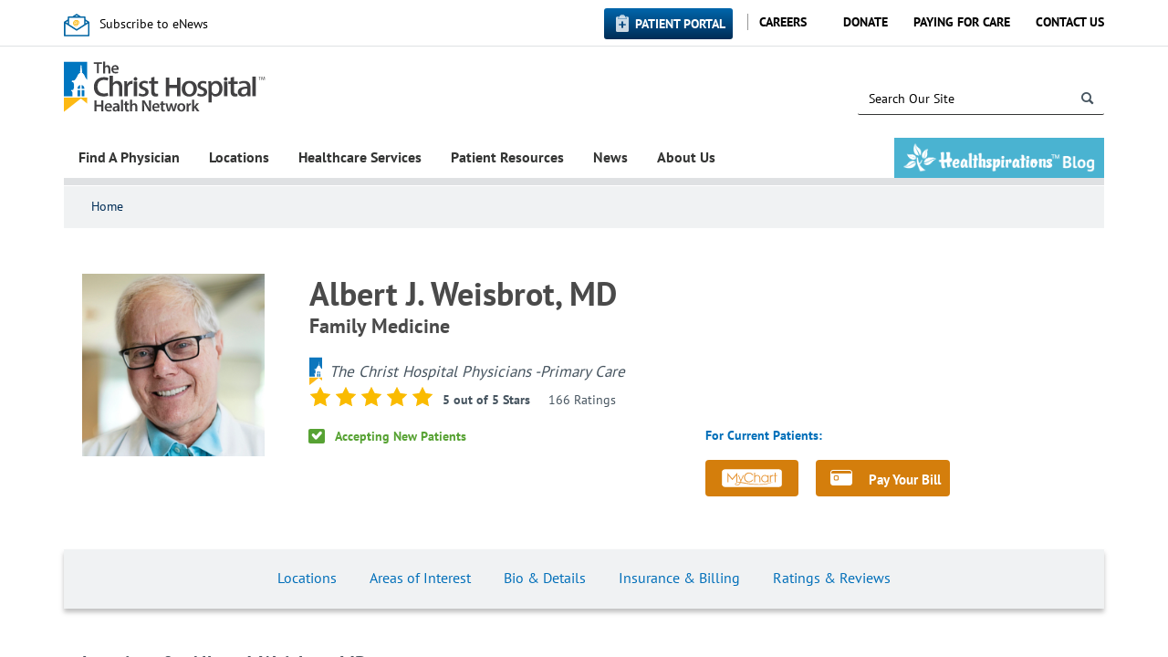

--- FILE ---
content_type: text/html; charset=utf-8
request_url: https://thechristhospital.com/physician-details?Provider=C21Q0VPDE2&name=Albert+J.+Weisbrot%2C+MD
body_size: 36564
content:


<!DOCTYPE html>
<!--[if lt IE 7]>     <html class="lt-ie10 lt-ie9 lt-ie8 lt-ie7" lang="en"><![endif]-->
<!--[if IE 7]>        <html class="lt-ie10 lt-ie9 lt-ie8 ie7" lang="en"><![endif]-->
<!--[if IE 8]>        <html class="lt-ie10 lt-ie9 ie8" lang="en"><![endif]-->
<!--[if IE 9]>        <html class="lt-ie10 ie9" lang="en"><![endif]-->
<!--[if gt IE 9]><!-->
<html lang="en">
<!--<![endif]-->
<head><meta http-equiv="X-UA-Compatible" content="IE=edge" /><meta name="p:domain_verify" content="f690e140d28c47519fe0ac56d99c6252" /><meta name="viewport" content="width=device-width,initial-scale=1.0" /><meta charset="utf-8" />
     <!--set mobile icons-->
   <link rel="apple-touch-icon-precomposed" sizes="24x24" href="/_layouts/15/TCH.SharePoint.Internet/img/icons/tch-mobile-icon-24.png" /><link rel="apple-touch-icon-precomposed" sizes="27.5x27.5" href="/_layouts/15/TCH.SharePoint.Internet/img/icons/tch-mobile-icon-27.5.png" /><link rel="apple-touch-icon-precomposed" sizes="29x29" href="/_layouts/15/TCH.SharePoint.Internet/img/icons/tch-mobile-icon-29.png" /><link rel="apple-touch-icon-precomposed" sizes="40x40" href="/_layouts/15/TCH.SharePoint.Internet/img/icons/tch-mobile-icon-40.png" /><link rel="apple-touch-icon-precomposed" sizes="57x57" href="/_layouts/15/TCH.SharePoint.Internet/img/icons/tch-mobile-icon-57.png" /><link rel="apple-touch-icon-precomposed" sizes="60x60" href="/_layouts/15/TCH.SharePoint.Internet/img/icons/tch-mobile-icon-60.png" /><link rel="apple-touch-icon-precomposed" sizes="76x76" href="/_layouts/15/TCH.SharePoint.Internet/img/icons/tch-mobile-icon-76.png" /><link rel="apple-touch-icon-precomposed" sizes="83.5x83.5" href="/_layouts/15/TCH.SharePoint.Internet/img/icons/tch-mobile-icon-83.5.png" /><link rel="apple-touch-icon-precomposed" sizes="86x86" href="/_layouts/15/TCH.SharePoint.Internet/img/icons/tch-mobile-icon-86.png" /><link rel="apple-touch-icon-precomposed" sizes="98x98" href="/_layouts/15/TCH.SharePoint.Internet/img/icons/tch-mobile-icon-98.png" /><link rel="apple-touch-icon-precomposed" sizes="512x512" href="/_layouts/15/TCH.SharePoint.Internet/img/icons/tch-mobile-icon-512.png" /><link rel="shortcut icon" href="/_layouts/15/TCH.SharePoint.Internet/img/icons/favicon.ico" type="image/vnd.microsoft.icon" id="favicon" /><title>
	Physician Details
</title>
    
    <link rel="stylesheet" type="text/css" href="/_layouts/15/1033/styles/Themable/corev15.css?rev=VY%2BwyEmZ4VeBNMq6%2BgwRaA%3D%3DTAG0"/>


    
    
    <script type="text/javascript" src="/_layouts/15/1033/initstrings.js?rev=2WxjgxyM2qXGgY9r2nHW8A%3D%3DTAG0"></script>
<script type="text/javascript" src="/_layouts/15/init.js?rev=RHfoRxFuwXZ%2BOo2JABCoHA%3D%3DTAG0"></script>
<script type="text/javascript" src="/ScriptResource.axd?d=Ph0gjlMPhy9AKxm8Q0Pqvuts1OBreDhM6zq4HwWj0GcStg5GkdJxHV-WqqnAkCIajf27MRbFRmsTygABFCVUiOQGY3N6FnhHxDTNL_9j0pxkzsRZaw6wtBD71150nnqpUBCZxVDLNOOArx1fHGODIieCqx8bND1v7yn7Wi8ZNbDO5xc74cqtkW_uc91HdzVB0&amp;t=32e5dfca"></script>
<script type="text/javascript" src="/_layouts/15/blank.js?rev=nBzPIm07cpYroIjvUHh4jw%3D%3DTAG0"></script>
<script type="text/javascript" src="/ScriptResource.axd?d=1JROYuZsrMef_ZA1vd28RwZqUkIGRAX-bJ42ycu44DcAkdOEN0mNqaq3TiUmOdbvKwpLs9Pc7V9HL0tdNfzP_gdovEMHNBr6zANhaUSB-gnhubOSPyVynpqtf2VVU-6RoSzmBWifeB0226PUnBqtJt4hJ0-z4y_MBSSzb84mX-YROI_Fjcft3REG6XzO4cAo0&amp;t=32e5dfca"></script>
<script type="text/javascript">RegisterSod("require.js", "\u002f_layouts\u002f15\u002frequire.js?rev=4UhLIF\u00252FezOvmGnh\u00252Fs0LLpA\u00253D\u00253DTAG0");</script>
<script type="text/javascript">RegisterSod("strings.js", "\u002f_layouts\u002f15\u002f1033\u002fstrings.js?rev=k\u00252FSaOdWtcHDDvsb\u00252FUFykOA\u00253D\u00253DTAG0");</script>
<script type="text/javascript">RegisterSod("sp.res.resx", "\u002f_layouts\u002f15\u002f1033\u002fsp.res.js?rev=wAoMiKx7gNtLcYzRgm0ujg\u00253D\u00253DTAG0");</script>
<script type="text/javascript">RegisterSod("sp.runtime.js", "\u002f_layouts\u002f15\u002fsp.runtime.js?rev=QZuY9EfO812\u00252FHP6vKipQPQ\u00253D\u00253DTAG0");RegisterSodDep("sp.runtime.js", "sp.res.resx");</script>
<script type="text/javascript">RegisterSod("sp.js", "\u002f_layouts\u002f15\u002fsp.js?rev=IOhwsS2jiKK0lsxWx1LfFA\u00253D\u00253DTAG0");RegisterSodDep("sp.js", "sp.runtime.js");RegisterSodDep("sp.js", "sp.ui.dialog.js");RegisterSodDep("sp.js", "sp.res.resx");</script>
<script type="text/javascript">RegisterSod("sp.init.js", "\u002f_layouts\u002f15\u002fsp.init.js?rev=v7C9ZcXmEYuhjJNLnCo66A\u00253D\u00253DTAG0");</script>
<script type="text/javascript">RegisterSod("sp.ui.dialog.js", "\u002f_layouts\u002f15\u002fsp.ui.dialog.js?rev=QfcC7vHW7hXFYDxqmPkuwQ\u00253D\u00253DTAG0");RegisterSodDep("sp.ui.dialog.js", "sp.init.js");RegisterSodDep("sp.ui.dialog.js", "sp.res.resx");</script>
<script type="text/javascript">RegisterSod("core.js", "\u002f_layouts\u002f15\u002fcore.js?rev=9kCBQNkpbQYAoiVcZpdkJA\u00253D\u00253DTAG0");RegisterSodDep("core.js", "strings.js");</script>
<script type="text/javascript">RegisterSod("menu.js", "\u002f_layouts\u002f15\u002fmenu.js?rev=8L\u00252BIY1hT\u00252BbaFStnW1t8DHA\u00253D\u00253DTAG0");</script>
<script type="text/javascript">RegisterSod("mQuery.js", "\u002f_layouts\u002f15\u002fmquery.js?rev=G0XIYJI9ofOrcdJaLkhB7Q\u00253D\u00253DTAG0");</script>
<script type="text/javascript">RegisterSod("callout.js", "\u002f_layouts\u002f15\u002fcallout.js?rev=abeY2vrdWuf5SFGyZz0ZIA\u00253D\u00253DTAG0");RegisterSodDep("callout.js", "strings.js");RegisterSodDep("callout.js", "mQuery.js");RegisterSodDep("callout.js", "core.js");</script>
<script type="text/javascript">RegisterSod("sp.core.js", "\u002f_layouts\u002f15\u002fsp.core.js?rev=bOK\u00252Bug\u00252FpfAotn0K8lTrAmw\u00253D\u00253DTAG0");RegisterSodDep("sp.core.js", "strings.js");RegisterSodDep("sp.core.js", "sp.init.js");RegisterSodDep("sp.core.js", "core.js");</script>
<script type="text/javascript">RegisterSod("clienttemplates.js", "\u002f_layouts\u002f15\u002fclienttemplates.js?rev=oCuPrViEzAn0pDKB8CF8Zg\u00253D\u00253DTAG0");</script>
<script type="text/javascript">RegisterSod("sharing.js", "\u002f_layouts\u002f15\u002fsharing.js?rev=i\u00252BpkUadbMp0SRKzd7VVHng\u00253D\u00253DTAG0");RegisterSodDep("sharing.js", "strings.js");RegisterSodDep("sharing.js", "mQuery.js");RegisterSodDep("sharing.js", "clienttemplates.js");RegisterSodDep("sharing.js", "core.js");</script>
<script type="text/javascript">RegisterSod("suitelinks.js", "\u002f_layouts\u002f15\u002fsuitelinks.js?rev=xrG\u00252BRjaI5OPo7vtJxP\u00252B73A\u00253D\u00253DTAG0");RegisterSodDep("suitelinks.js", "strings.js");RegisterSodDep("suitelinks.js", "core.js");</script>
<script type="text/javascript">RegisterSod("cui.js", "\u002f_layouts\u002f15\u002fcui.js?rev=WaTB2GdOOnu5P7\u00252BT6\u00252BGSKw\u00253D\u00253DTAG0");</script>
<script type="text/javascript">RegisterSod("inplview", "\u002f_layouts\u002f15\u002finplview.js?rev=DyKtSizIeG1Okf5xG3fnOw\u00253D\u00253DTAG0");RegisterSodDep("inplview", "strings.js");RegisterSodDep("inplview", "core.js");RegisterSodDep("inplview", "clienttemplates.js");RegisterSodDep("inplview", "sp.js");</script>
<script type="text/javascript">RegisterSod("ribbon", "\u002f_layouts\u002f15\u002fsp.ribbon.js?rev=iim\u00252FXZHY7\u00252FvGr89LVb3pWQ\u00253D\u00253DTAG0");RegisterSodDep("ribbon", "strings.js");RegisterSodDep("ribbon", "core.js");RegisterSodDep("ribbon", "sp.core.js");RegisterSodDep("ribbon", "sp.js");RegisterSodDep("ribbon", "cui.js");RegisterSodDep("ribbon", "sp.res.resx");RegisterSodDep("ribbon", "sp.runtime.js");RegisterSodDep("ribbon", "inplview");</script>
<script type="text/javascript">RegisterSod("sp.ui.policy.resources.resx", "\u002f_layouts\u002f15\u002fScriptResx.ashx?culture=en\u00252Dus\u0026name=SP\u00252EUI\u00252EPolicy\u00252EResources\u0026rev=m2Nvtm13DRgodCVi\u00252BsRukw\u00253D\u00253D");</script>
<script type="text/javascript">RegisterSod("mdn.js", "\u002f_layouts\u002f15\u002fmdn.js?rev=8NNwivaC8jSLGWcNFulEiA\u00253D\u00253DTAG0");RegisterSodDep("mdn.js", "sp.init.js");RegisterSodDep("mdn.js", "core.js");RegisterSodDep("mdn.js", "sp.runtime.js");RegisterSodDep("mdn.js", "sp.js");RegisterSodDep("mdn.js", "cui.js");RegisterSodDep("mdn.js", "ribbon");RegisterSodDep("mdn.js", "sp.ui.policy.resources.resx");</script>
<script type="text/javascript">RegisterSod("userprofile", "\u002f_layouts\u002f15\u002fsp.userprofiles.js?rev=cx6U8sP\u00252ByP0OFLjk6ekyIg\u00253D\u00253DTAG0");RegisterSodDep("userprofile", "sp.runtime.js");</script>
<script type="text/javascript">RegisterSod("followingcommon.js", "\u002f_layouts\u002f15\u002ffollowingcommon.js?rev=5I9u4X\u00252BpRYuWUuY6Og2tLA\u00253D\u00253DTAG0");RegisterSodDep("followingcommon.js", "strings.js");RegisterSodDep("followingcommon.js", "sp.js");RegisterSodDep("followingcommon.js", "userprofile");RegisterSodDep("followingcommon.js", "core.js");RegisterSodDep("followingcommon.js", "mQuery.js");</script>
<script type="text/javascript">RegisterSod("profilebrowserscriptres.resx", "\u002f_layouts\u002f15\u002f1033\u002fprofilebrowserscriptres.js?rev=qwf69WaVc1mYlJLXqmZmVA\u00253D\u00253DTAG0");</script>
<script type="text/javascript">RegisterSod("sp.ui.mysitecommon.js", "\u002f_layouts\u002f15\u002fsp.ui.mysitecommon.js?rev=ex\u00252F9c\u00252BQRgevJOSeTAdF1EQ\u00253D\u00253DTAG0");RegisterSodDep("sp.ui.mysitecommon.js", "sp.init.js");RegisterSodDep("sp.ui.mysitecommon.js", "sp.runtime.js");RegisterSodDep("sp.ui.mysitecommon.js", "userprofile");RegisterSodDep("sp.ui.mysitecommon.js", "profilebrowserscriptres.resx");</script>
<script type="text/javascript">RegisterSod("browserScript", "\u002f_layouts\u002f15\u002fie55up.js?rev=FDfIxU6g4wVWGihfBF8EMQ\u00253D\u00253DTAG0");RegisterSodDep("browserScript", "strings.js");</script>

    
    
    
    
    
    

    <style type="text/css">
        /* web part tool pane */
        .ms-ToolPaneOuter {
        position:fixed;
        bottom:30px;
        right:115px;
        }
        .ms-ToolPaneBody {
        overflow:auto !important;
        max-height:100%;
        }
        #MSOTlPn_ToolPaneCaption {
        cursor:move;
        }
        .ms-cui-tabContainer input[type=text]{
            height:14px !important;
            line-height: 0;
        }

        #ribbonBox input[type="checkbox"] {
            display: inline !important;
        }

    </style>



    
    <link type="text/xml" rel="alternate" href="/_vti_bin/spsdisco.aspx" />

     <title>
	Physician Details
</title>
    <!-- ===== STARTER: Core SharePoint CSS =========================================================================================== -->
    
    
        <!--These styles will be moved to separate css later-->
    <style type="text/css">
        .dfwp-column {
            padding-left: 0px;
        }

        .page-title h1  {
            margin-top: 0 !important;
            font-weight: bold;
            font-size: 2em;
        }
    </style>


        
<link rel="canonical" href="https://www.thechristhospital.com:443/physician-details?Provider=C21Q0VPDE2&amp;name=Albert+J.+Weisbrot,+MD" /><meta name="description" content="Search for The Christ Hospital physicians near you." /><script type="text/javascript" src="/_layouts/15/TCH.SharePoint.Internet/js/bundled/top-of-masterpage.min.js?rev=ugbrImbSZgiuF%2F%2BoOqvmsg%3D%3DTAG0" ></script><link rel="stylesheet" href="/_layouts/15/TCH.SharePoint.Internet/css/main.min.css?rev=XQzoxaFGh0AiG3k1rF1zEA%3D%3DTAG0" />
    <!-- These are overrides that will eventually be incoprorated into a separate css file -->
    <style type="text/css">
        /*#s4-ribbonrow, #suiteBar {
			display: none;
		}*/

        * {
            -moz-box-sizing: content-box;
            -webkit-box-sizing: content-box;
            box-sizing: content-box;
        }

        div.page * {
            -moz-box-sizing: border-box;
            -webkit-box-sizing: border-box;
            box-sizing: border-box;
        }

        div.page span.ms-webpart-controlBox * {
            -moz-box-sizing: content-box;
            -webkit-box-sizing: content-box;
            box-sizing: content-box;
        }
               
       

    </style>
    <script>
if (window.location.protocol == 'http:') {	
	console.log("you are accessing us via  an insecure protocol (HTTP). Redirecting you to HTTPS.");
}
else
{
	console.log("you are accessing us via our secure HTTPS protocol.");
	if (window.location.href.startsWith("https://thechristhospital.com")){
		window.location.href =window.location.href.replace('https://thechristhospital.com', 'https://www.thechristhospital.com');
	}
}
</script>
<script type="text/javascript" src="https://maps.googleapis.com/maps/api/js?sensor=false&amp;key=AIzaSyAvVPOjrHHn_FAODSPuRQ2gP9fuQRS104M&amp;callback=Function.prototype"></script><title>

</title></head>

<body class="clear" onload="javascript:_spBodyOnLoadWrapper();">
    <div class="c-notification js-show-notification">
        <span class="c-notification__message js-notification-text">
            <span class="c-notification__icon">
            </span>
        </span>
        <span class="c-notification__action">
            <i class="icon icon-close"></i>
        </span>
    </div>
    
    <form method="post" action="./physician-details?Provider=C21Q0VPDE2&amp;name=Albert+J.+Weisbrot%2c+MD&amp;TermStoreId=65a97a1f-ee39-411e-be32-5f8ec9d14574&amp;TermSetId=8bc5e4a9-5a34-489f-a2bc-ed79f4cc133e&amp;TermId=65a44cd9-345c-48fc-8a10-d638959f1259" onsubmit="javascript:return WebForm_OnSubmit();" id="aspnetForm">
<div class="aspNetHidden">
<input type="hidden" name="_wpcmWpid" id="_wpcmWpid" value="" />
<input type="hidden" name="wpcmVal" id="wpcmVal" value="" />
<input type="hidden" name="MSOWebPartPage_PostbackSource" id="MSOWebPartPage_PostbackSource" value="" />
<input type="hidden" name="MSOTlPn_SelectedWpId" id="MSOTlPn_SelectedWpId" value="" />
<input type="hidden" name="MSOTlPn_View" id="MSOTlPn_View" value="0" />
<input type="hidden" name="MSOTlPn_ShowSettings" id="MSOTlPn_ShowSettings" value="False" />
<input type="hidden" name="MSOGallery_SelectedLibrary" id="MSOGallery_SelectedLibrary" value="" />
<input type="hidden" name="MSOGallery_FilterString" id="MSOGallery_FilterString" value="" />
<input type="hidden" name="MSOTlPn_Button" id="MSOTlPn_Button" value="none" />
<input type="hidden" name="__EVENTTARGET" id="__EVENTTARGET" value="" />
<input type="hidden" name="__EVENTARGUMENT" id="__EVENTARGUMENT" value="" />
<input type="hidden" name="__REQUESTDIGEST" id="__REQUESTDIGEST" value="noDigest" />
<input type="hidden" name="MSOSPWebPartManager_DisplayModeName" id="MSOSPWebPartManager_DisplayModeName" value="Browse" />
<input type="hidden" name="MSOSPWebPartManager_ExitingDesignMode" id="MSOSPWebPartManager_ExitingDesignMode" value="false" />
<input type="hidden" name="MSOWebPartPage_Shared" id="MSOWebPartPage_Shared" value="" />
<input type="hidden" name="MSOLayout_LayoutChanges" id="MSOLayout_LayoutChanges" value="" />
<input type="hidden" name="MSOLayout_InDesignMode" id="MSOLayout_InDesignMode" value="" />
<input type="hidden" name="_wpSelected" id="_wpSelected" value="" />
<input type="hidden" name="_wzSelected" id="_wzSelected" value="" />
<input type="hidden" name="MSOSPWebPartManager_OldDisplayModeName" id="MSOSPWebPartManager_OldDisplayModeName" value="Browse" />
<input type="hidden" name="MSOSPWebPartManager_StartWebPartEditingName" id="MSOSPWebPartManager_StartWebPartEditingName" value="false" />
<input type="hidden" name="MSOSPWebPartManager_EndWebPartEditing" id="MSOSPWebPartManager_EndWebPartEditing" value="false" />
<input type="hidden" name="__VIEWSTATE" id="__VIEWSTATE" value="/[base64]/kYMucJtcQKDwTS030mbgDmNGWAiFO9+dg==" />
</div>

<script type="text/javascript">
//<![CDATA[
var theForm = document.forms['aspnetForm'];
if (!theForm) {
    theForm = document.aspnetForm;
}
function __doPostBack(eventTarget, eventArgument) {
    if (!theForm.onsubmit || (theForm.onsubmit() != false)) {
        theForm.__EVENTTARGET.value = eventTarget;
        theForm.__EVENTARGUMENT.value = eventArgument;
        theForm.submit();
    }
}
//]]>
</script>


<script src="/WebResource.axd?d=l5-g1dnxWthvKywsirwJDPnAV-WxC8U0Clp4Qt5ee-yqxGGe28GZX88wMsTvmtE2CQvhNpTvtgNC3YT8xh9Ux3lGNvMXoCBdI352zJ0G-ns1&amp;t=638901627720898773" type="text/javascript"></script>


<script type="text/javascript">
//<![CDATA[
var MSOWebPartPageFormName = 'aspnetForm';
var g_presenceEnabled = true;
var g_wsaEnabled = false;

var g_correlationId = 'a077efa1-9140-10cb-ca22-2dd1c4b12e82';
var g_wsaQoSEnabled = false;
var g_wsaQoSDataPoints = [];
var g_wsaRUMEnabled = false;
var g_wsaLCID = 1033;
var g_wsaListTemplateId = 850;
var g_wsaSiteTemplateId = 'BLANKINTERNET#0';
var _fV4UI=true;var _spPageContextInfo = {webServerRelativeUrl: "\u002f", webAbsoluteUrl: "https:\u002f\u002fwww.thechristhospital.com", siteAbsoluteUrl: "https:\u002f\u002fwww.thechristhospital.com", serverRequestPath: "\u002fPages\u002fphysician-details.aspx", layoutsUrl: "_layouts\u002f15", webTitle: "TCHHN", webTemplate: "53", tenantAppVersion: "0", isAppWeb: false, Has2019Era: true, webLogoUrl: "_layouts\u002f15\u002fimages\u002fsiteicon.png", webLanguage: 1033, currentLanguage: 1033, currentUICultureName: "en-US", currentCultureName: "en-US", clientServerTimeDelta: new Date("2026-01-22T10:43:19.4677896Z") - new Date(), updateFormDigestPageLoaded: new Date("2026-01-22T10:43:19.4677896Z"), siteClientTag: "1027$$16.0.5513.1001", crossDomainPhotosEnabled:false, webUIVersion:15, webPermMasks:{High:16,Low:196673},pageListId:"{e4f4bf44-1bd2-4520-acc6-167210999618}",pageItemId:3517, pagePersonalizationScope:1, alertsEnabled:false, customMarkupInCalculatedFieldDisabled: true, siteServerRelativeUrl: "\u002f", allowSilverlightPrompt:'True', isSiteAdmin: false};var L_Menu_BaseUrl="";
var L_Menu_LCID="1033";
var L_Menu_SiteTheme="null";
document.onreadystatechange=fnRemoveAllStatus; function fnRemoveAllStatus(){removeAllStatus(true)};TCHProviderPrimaryLocation=[{"ProviderAddressId":"#005GA2655","ProviderId":"C21Q0VPDE2","ProviderLocationName":"The Christ Hospital Physicians -Primary Care","ProviderLocationType":"Primary Office","ProviderPhone":"513-585-1170","ProviderFax":"513-770-2106","ProviderNeighborhood":"","ProviderReferralReq":"No","AcceptsNewPatients":"No","ProviderAddressLine1":"7450 S Mason Montgomery Rd","ProviderAddressLine2":"Suite 100","ProviderCity":"Mason","ProviderState":"OH","ProviderZip":"45040","ProviderLat":39.344564,"ProviderLong":-84.314277}];TCHProviderSecondaryLocations=[];var dlc_fvsi = {"DefaultViews":[],"ViewUrls":[],"WebUrl":"\/"};
function _spNavigateHierarchy(nodeDiv, dataSourceId, dataPath, url, listInContext, type) {

    CoreInvoke('ProcessDefaultNavigateHierarchy', nodeDiv, dataSourceId, dataPath, url, listInContext, type, document.forms.aspnetForm, "", "\u002fphysician-details");

}
Flighting.ExpFeatures = [480215056,1880287568,1561350208,302071836,3212816,69472768,4194310,-2113396707,268502022,-872284160,1049232,-2147421952,65536,65536,2097472,917504,-2147474174,1372324107,67108882,0,0,-2147483648,2097152,0,0,32768,0,0,0,0,0,0,0,0,0,0,0,0,0,0,0,0,0,0,0,0,0,0,0,0,0,0,0,0,0,0,0,0,0,0,0,0,0,0,0,0,0,0,0,0,0,0,0,0,0,0,0,0,0,0,0,0,0,0,32768]; (function()
{
    if(typeof(window.SP) == "undefined") window.SP = {};
    if(typeof(window.SP.YammerSwitch) == "undefined") window.SP.YammerSwitch = {};

    var ysObj = window.SP.YammerSwitch;
    ysObj.IsEnabled = false;
    ysObj.TargetYammerHostName = "www.yammer.com";
} )(); //]]>
</script>

<script src="/_layouts/15/blank.js?rev=nBzPIm07cpYroIjvUHh4jw%3D%3DTAG0" type="text/javascript"></script>
<script type="text/javascript">
//<![CDATA[
(function(){

        if (typeof(_spBodyOnLoadFunctions) === 'undefined' || _spBodyOnLoadFunctions === null) {
            return;
        }
        _spBodyOnLoadFunctions.push(function() {
            SP.SOD.executeFunc('core.js', 'FollowingDocument', function() { FollowingDocument(); });
        });
    })();(function(){

        if (typeof(_spBodyOnLoadFunctions) === 'undefined' || _spBodyOnLoadFunctions === null) {
            return;
        }
        _spBodyOnLoadFunctions.push(function() {
            SP.SOD.executeFunc('core.js', 'FollowingCallout', function() { FollowingCallout(); });
        });
    })();if (typeof(DeferWebFormInitCallback) == 'function') DeferWebFormInitCallback();function WebForm_OnSubmit() {
UpdateFormDigest('\u002f', 1440000);return _spFormOnSubmitWrapper();
return true;
}
//]]>
</script>

<div class="aspNetHidden">

	<input type="hidden" name="__VIEWSTATEGENERATOR" id="__VIEWSTATEGENERATOR" value="26DED7F1" />
	<input type="hidden" name="__EVENTVALIDATION" id="__EVENTVALIDATION" value="/wEdAAU4G59JviNN+0IjtOi1fEZLFkmd+6D4Q2Nfitani8Z9ZGGnV0Uzje85miEk910B8o9WeGLL92Gj0FjvKIgNqjmrFIFYzocrTZAWx7VYpqzfSkxzHrNgkmVbwzPd3Y0GVuyKAslylVKprHCDZK0jn24w" />
</div>

        <script type="text/javascript">
//<![CDATA[
Sys.WebForms.PageRequestManager._initialize('ctl00$ctl00$ScriptManager', 'aspnetForm', [], [], [], 90, 'ctl00$ctl00');
//]]>
</script>

        

        
        
    <!-- ===== STARTER: Ribbon Code Starts Here ===================================================== -->
    <div>
	
	<div id="s4-ribbonrow" style="visibility:hidden;display:none"></div>

</div>


    <!-- ===== STARTER: Ribbon Code Ends Here  ======================================================================================== -->

    
    <div id="s4-workspace" class="s4-nosetwidth">
        
        <div id="s4-bodyContainer">

                
                <div class="s4-notdlg">
                    <div id="s4-statusbarcontainer" class="s4-notdlg">
                        <div id="pageStatusBar" class="s4-status-s1">
                        </div>
                    </div>
                </div>


        
         
        

<script type="text/javascript">
    $(document).ready(function () {
        $('.flyout-root').append(
        `<li class="healthspirations-hide">
            <a href="/healthspirations">
            <h2 class ="flyout-title u-flyout-padding u-flyout-padding-mobile healthspiration-mobile"></h2>
            </a>
        </li>`
    );
    });
</script>

<div id="pnlMobileFlyout" class="mobile-flyout data-tier-0">
	
    <header class="flyout-header">
        <nav class="controls-left" data-collapse>
            <span aria-hidden class="icon icon-caret-left-thin"></span>
            <span class="visually-hidden">Previous Menu</span>
        </nav>
        <div class="label-stack">
            <p class="navigation-label">Navigation</p>
        </div>
        <nav class="controls-right">
            <span class="separator"></span>
            <a href="javascript:void(0);" class="menu-toggle" data-toggle-menu>
                <span aria-hidden="true" class="icon icon-menu icon-menu--ex"></span>
                <span class="visually-hidden">Hide Menu</span>
            </a>
        </nav>
    </header>
    <div class="flyout-container">
    	<ul class="flyout-root"><li><p class="flyout-title"><a href="/physician">Find A Physician</a></p></li><li><p class="flyout-title" data-expand="">Locations</p><ul class="flyout-child"><li><p class="flyout-title"><a href="/locations">Locations</a></p></li><li><p class="flyout-title" data-expand="">The Christ Hospital</p><ul class="flyout-child"><li><p class="flyout-title"><a href="/locations/locations-hospital">The Christ Hospital</a></p></li><li><p class="flyout-title" data-expand="">Patient Guide</p><ul class="flyout-child"><li><p class="flyout-title"><a href="/locations/locations-hospital/patient-guide">Patient Guide</a></p></li><li><p class="flyout-title"><a href="/locations/locations-hospital/patient-guide/pat-amenities">On-Campus Specialty Centers</a></p></li><li><p class="flyout-title"><a href="/locations/locations-hospital/patient-guide/pharmacy">Retail Pharmacy</a></p></li><li><p class="flyout-title"><a href="/locations/locations-hospital/patient-guide/classic-cuisine">Room Service Dining</a></p></li><li><p class="flyout-title"><a href="/locations/locations-hospital/patient-guide/rights">Patient Rights & Responsibilities</a></p></li></ul></li><li><p class="flyout-title" data-expand="">Visitor Guide</p><ul class="flyout-child"><li><p class="flyout-title"><a href="/locations/locations-hospital/hospital-visitors-guide">Visitor Guide</a></p></li><li><p class="flyout-title"><a href="/locations/locations-hospital/hospital-visitors-guide/vis-amenities">Amenities and Services</a></p></li><li><p class="flyout-title"><a href="/locations/locations-hospital/hospital-visitors-guide/hospital-dining">Dining</a></p></li><li><p class="flyout-title"><a href="/locations/locations-hospital/hospital-visitors-guide/hospital-hotels-accomodations">Nearby Hotels & Accomodations</a></p></li><li><p class="flyout-title"><a href="/locations/locations-hospital/hospital-visitors-guide/hospital-patient-information">Requesting Patient Information</a></p></li><li><p class="flyout-title"><a href="/locations/locations-hospital/hospital-visitors-guide/hospital-patient-mail-deliveries">Sending Mail, Packages or Flowers</a></p></li></ul></li><li><p class="flyout-title"><a href="/locations/locations-hospital/hospital-directions">Driving Directions</a></p></li><li><p class="flyout-title"><a href="/locations/locations-hospital/parking">Parking</a></p></li></ul></li><li><p class="flyout-title"><a href="/locations/liberty-township-medical-center">The Christ Hospital Medical Center - Liberty Township</a></p></li><li><p class="flyout-title" data-expand="">Outpatient Centers</p><ul class="flyout-child"><li><p class="flyout-title"><a href="/locations/outpatient-centers">Outpatient Centers</a></p></li><li><p class="flyout-title"><a href="/locations/outpatient-centers/anderson">Anderson</a></p></li><li><p class="flyout-title"><a href="/locations/outpatient-centers/fort-wright">Fort Wright (Ky.)</a></p></li><li><p class="flyout-title"><a href="/locations/outpatient-centers/green-township">Green Township</a></p></li><li><p class="flyout-title"><a href="/locations/outpatient-centers/outpatient-mason">Mason</a></p></li><li><p class="flyout-title"><a href="/locations/outpatient-centers/miami-township">Miami Township</a></p></li><li><p class="flyout-title" data-expand="">Montgomery</p><ul class="flyout-child"><li><p class="flyout-title"><a href="/locations/outpatient-centers/montgomery">Montgomery</a></p></li><li><p class="flyout-title"><a href="/locations/outpatient-centers/montgomery/montgomery-directions">Montgomery Directions</a></p></li></ul></li><li><p class="flyout-title"><a href="/locations/outpatient-centers/mt-auburn-mob">Mt. Auburn (Medical Office Building)</a></p></li><li><p class="flyout-title"><a href="/locations/outpatient-centers/redbank">Red Bank</a></p></li><li><p class="flyout-title"><a href="/locations/outpatient-centers/springfield-township">Springfield Township</a></p></li></ul></li><li><p class="flyout-title"><a href="/locations/urgent-care-locations">Urgent Care</a></p></li><li><p class="flyout-title"><a href="/locations/surgery-center">Surgery Centers</a></p></li><li><p class="flyout-title"><a href="/locations/imaging-centers">Imaging Centers</a></p></li><li><p class="flyout-title"><a href="/locations/lab-draw-and-pre-surgical-testing">Lab Draw and Pre-surgical Testing</a></p></li><li><p class="flyout-title"><a href="/locations/cardiovascular-imaging-centers">Cardiovascular Testing Centers</a></p></li><li><p class="flyout-title"><a href="/locations/physical-and-occupational">Physical & Occupational Therapy</a></p></li><li><p class="flyout-title"><a href="/locations/sleep-centers">Sleep Centers</a></p></li><li><p class="flyout-title"><a href="/locations/outpatient-clinics">Outpatient Clinics</a></p></li><li><p class="flyout-title"><a href="/locations/wound-centers">Wound & Ostomy Care</a></p></li></ul></li><li><p class="flyout-title" data-expand="">Healthcare Services</p><ul class="flyout-child"><li><p class="flyout-title"><a href="/services">Healthcare Services</a></p></li><li><p class="flyout-title" data-expand="">Cancer &amp; Blood Disorders</p><ul class="flyout-child"><li><p class="flyout-title"><a href="/services/cancer">Cancer & Blood Disorders</a></p></li><li><p class="flyout-title" data-expand="">Specialized Care and Treatment</p><ul class="flyout-child"><li><p class="flyout-title"></p></li><li><p class="flyout-title"><a href="/services/cancer/your-care-and-treatment/blood-cancer-and-disorders">Blood Cancer & Disorders</a></p></li><li><p class="flyout-title"><a href="/services/cancer/your-care-and-treatment/brain-and-nervous-system-cancer">Brain & Nervous System Cancer</a></p></li><li><p class="flyout-title"><a href="/services/cancer/your-care-and-treatment/breast-cancer">Breast Cancer</a></p></li><li><p class="flyout-title"><a href="/services/cancer/your-care-and-treatment/edge">Edge Radiosurgery</a></p></li><li><p class="flyout-title"><a href="/services/cancer/your-care-and-treatment/colorectal-cancer">Colorectal Cancer</a></p></li><li><p class="flyout-title"><a href="/services/cancer/your-care-and-treatment/endocrine-cancer">Endocrine Cancer</a></p></li><li><p class="flyout-title"><a href="/services/cancer/your-care-and-treatment/gastrointestinal-cancer">Gastrointestinal Cancer</a></p></li><li><p class="flyout-title"><a href="/services/cancer/your-care-and-treatment/gynecologic-cancer">Gynecologic Cancer</a></p></li><li><p class="flyout-title"><a href="/services/cancer/your-care-and-treatment/head-and-neck-cancer">Head & Neck Cancer</a></p></li><li><p class="flyout-title"><a href="/services/cancer/your-care-and-treatment/iort">IORT</a></p></li><li><p class="flyout-title"><a href="/services/cancer/your-care-and-treatment/lung-cancer">Lung Cancer</a></p></li><li><p class="flyout-title"><a href="/services/cancer/your-care-and-treatment/melanoma">Melanoma & Skin Cancer</a></p></li><li><p class="flyout-title"><a href="/services/cancer/your-care-and-treatment/prostate-and-urologic-cancer">Prostate & Urologic Cancer</a></p></li><li><p class="flyout-title"><a href="/services/cancer/your-care-and-treatment/robotic-bronchoscopy">Robotic Bronchoscopy</a></p></li></ul></li><li><p class="flyout-title" data-expand="">The Christ Hospital Physician Offices</p><ul class="flyout-child"><li><p class="flyout-title"><a href="/services/cancer/the-christ-hospital-physician-offices">The Christ Hospital Physician Offices</a></p></li><li><p class="flyout-title"><a href="/services/cancer/the-christ-hospital-physician-offices/hematology">Hematology</a></p></li><li><p class="flyout-title"><a href="/services/cancer/the-christ-hospital-physician-offices/medical-oncology">Medical Oncology</a></p></li><li><p class="flyout-title"><a href="/services/cancer/the-christ-hospital-physician-offices/radiation-oncology">Radiation Oncology</a></p></li><li><p class="flyout-title"><a href="/services/cancer/the-christ-hospital-physician-offices/surgical-oncology">Surgical Oncology</a></p></li></ul></li><li><p class="flyout-title" data-expand="">Your Care Team</p><ul class="flyout-child"><li><p class="flyout-title"></p></li><li><p class="flyout-title"><a href="/services/cancer/your-care-team/doctors-and-surgeons">Doctors and Surgeons</a></p></li><li><p class="flyout-title"><a href="/services/cancer/your-care-team/cancer-professionals">Cancer Professionals</a></p></li><li><p class="flyout-title"><a href="/services/cancer/your-care-team/dana-farber-brigham-cancer-care-collaborative">Dana-Farber Brigham Cancer Care Collaborative</a></p></li></ul></li><li><p class="flyout-title" data-expand="">Support Services</p><ul class="flyout-child"><li><p class="flyout-title"></p></li><li><p class="flyout-title"><a href="/services/cancer/support-services/support-services-overview">Overview</a></p></li><li><p class="flyout-title"><a href="/services/cancer/support-services/cancer-palliative-care">Cancer Palliative Care</a></p></li><li><p class="flyout-title"><a href="/services/cancer/support-services/cancer-resources">Cancer Resources</a></p></li><li><p class="flyout-title"><a href="/services/cancer/support-services/cardio-oncology">Cardio-Oncology</a></p></li><li><p class="flyout-title"><a href="/services/cancer/support-services/financial-services">Financial Services</a></p></li><li><p class="flyout-title"><a href="/services/cancer/support-services/integrative-medicine">Integrative Medicine</a></p></li><li><p class="flyout-title"><a href="/services/cancer/support-services/nutrition-services">Nutrition Services</a></p></li><li><p class="flyout-title"><a href="/services/cancer/support-services/rehabilitation-therapy">Rehabilitation Therapy</a></p></li><li><p class="flyout-title"><a href="/services/cancer/support-services/survivorship">Survivorship</a></p></li><li><p class="flyout-title"><a href="/services/cancer/support-services/yoga-therapy">Yoga Therapy</a></p></li></ul></li><li><p class="flyout-title" data-expand="">Prevention and Screenings</p><ul class="flyout-child"><li><p class="flyout-title"><a href="/services/cancer/prevention-and-screenings">Prevention and Screenings</a></p></li><li><p class="flyout-title"><a href="/services/cancer/prevention-and-screenings/cancer-prevention">Cancer Prevention</a></p></li><li><p class="flyout-title"><a href="/services/cancer/prevention-and-screenings/lung-cancer-screening">Lung Cancer Screening</a></p></li><li><p class="flyout-title"><a href="/services/cancer/prevention-and-screenings/other-cancer-screenings">Other Cancer Screenings</a></p></li></ul></li><li><p class="flyout-title"><a href="/services/cancer/clinical-trials">Clinical Trials</a></p></li><li><p class="flyout-title"><a href="/services/cancer/second-opinion">Second Opinion</a></p></li><li><p class="flyout-title"><a href="/services/cancer/lung-nodule-clinic">Lung Nodule Clinic</a></p></li></ul></li><li><p class="flyout-title" data-expand="">Comprehensive Medicine</p><ul class="flyout-child"><li><p class="flyout-title"><a href="/services/comprehensive-medicine">Comprehensive Medicine</a></p></li><li><p class="flyout-title" data-expand="">Wound and Ostomy Care</p><ul class="flyout-child"><li><p class="flyout-title"><a href="/services/comprehensive-medicine/wound">Wound and Ostomy Care</a></p></li><li><p class="flyout-title" data-expand="">Ostomy Care</p><ul class="flyout-child"><li><p class="flyout-title"><a href="/services/comprehensive-medicine/wound/ostomy">Ostomy Care</a></p></li><li><p class="flyout-title"><a href="/services/comprehensive-medicine/wound/ostomy/colostomy">Colostomy Care</a></p></li><li><p class="flyout-title"><a href="/services/comprehensive-medicine/wound/ostomy/ileostomy">Ileostomy Care</a></p></li><li><p class="flyout-title"><a href="/services/comprehensive-medicine/wound/ostomy/urostomy">Urostomy Tips</a></p></li></ul></li><li><p class="flyout-title"><a href="/services/comprehensive-medicine/wound/hyperbaric">Advanced Healing Therapy</a></p></li></ul></li></ul></li><li><p class="flyout-title" data-expand="">Heart &amp; Vascular</p><ul class="flyout-child"><li><p class="flyout-title"><a href="/services/heart">Heart & Vascular</a></p></li><li><p class="flyout-title" data-expand="">Specialized Care and Treatment</p><ul class="flyout-child"><li><p class="flyout-title"><a href="/services/heart/specialized-care-and-treatment">Specialized Care and Treatment</a></p></li><li><p class="flyout-title"><a href="/services/heart/specialized-care-and-treatment/angina">Angina</a></p></li><li><p class="flyout-title"><a href="/services/heart/specialized-care-and-treatment/aortic-aneurysm">Aortic Aneurysm</a></p></li><li><p class="flyout-title"><a href="/services/heart/specialized-care-and-treatment/cardiac-amyloidosis">Cardiac Amyloidosis</a></p></li><li><p class="flyout-title"><a href="/services/heart/specialized-care-and-treatment/cardiac-imaging">Cardiovascular Imaging</a></p></li><li><p class="flyout-title"><a href="/services/heart/specialized-care-and-treatment/heart-and-vascular-surgery">Cardiovascular & Thoracic Surgery</a></p></li><li><p class="flyout-title"><a href="/services/heart/specialized-care-and-treatment/cardio-oncology-clinic">Cardio-Oncology Clinic</a></p></li><li><p class="flyout-title"><a href="/services/heart/specialized-care-and-treatment/chip">Chronic Total Occlusion (CTO)</a></p></li><li><p class="flyout-title"><a href="/services/heart/specialized-care-and-treatment/ecmo">ECMO Program</a></p></li><li><p class="flyout-title"><a href="/services/heart/specialized-care-and-treatment/heart-attack">Heart Attack</a></p></li><li><p class="flyout-title" data-expand="">Heart Failure</p><ul class="flyout-child"><li><p class="flyout-title"><a href="/services/heart/specialized-care-and-treatment/heart-failure">Heart Failure</a></p></li><li><p class="flyout-title"><a href="/services/heart/specialized-care-and-treatment/heart-failure/lvad">Left Ventricular Assist Device (LVAD)</a></p></li></ul></li><li><p class="flyout-title"><a href="/services/heart/specialized-care-and-treatment/heart-rhythm-disorder">Heart Rhythm Disorder</a></p></li><li><p class="flyout-title"><a href="/services/heart/specialized-care-and-treatment/heart-transplant">Heart Transplant</a></p></li><li><p class="flyout-title"><a href="/services/heart/specialized-care-and-treatment/heart-valve-disease">Heart Valve Disease</a></p></li><li><p class="flyout-title"><a href="/services/heart/specialized-care-and-treatment/high-blood-pressure">High Blood Pressure</a></p></li><li><p class="flyout-title"><a href="/services/heart/specialized-care-and-treatment/hypertrophic-cardiomyopathy-hcm">Hypertrophic Cardiomyopathy (HCM)</a></p></li><li><p class="flyout-title"><a href="/services/heart/specialized-care-and-treatment/infective-endocarditis">Infective Endocarditis</a></p></li><li><p class="flyout-title"><a href="/services/heart/specialized-care-and-treatment/peripheral-aneurysm">Peripheral Aneurysm</a></p></li><li><p class="flyout-title"><a href="/services/heart/specialized-care-and-treatment/peripheral-artery-disease">PAD & Critical Leg Ischemia</a></p></li><li><p class="flyout-title"><a href="/services/heart/specialized-care-and-treatment/preventive-cardiology-program">Preventive Cardiology Program</a></p></li><li><p class="flyout-title"><a href="/services/heart/specialized-care-and-treatment/pulmonary-hypertension">Pulmonary Hypertension</a></p></li><li><p class="flyout-title"><a href="/services/heart/specialized-care-and-treatment/south-asian-cardiovascular-clinic">South Asian Cardiovascular Clinic</a></p></li><li><p class="flyout-title"><a href="/services/heart/specialized-care-and-treatment/vascular-disease">Vascular Disease</a></p></li><li><p class="flyout-title"><a href="/services/heart/specialized-care-and-treatment/womens-heart-disease">Women's Heart Center</a></p></li></ul></li><li><p class="flyout-title"><a href="/services/heart/second-opinion-program">Second Opinion Program</a></p></li><li><p class="flyout-title"><a href="/services/heart/physician-offices">The Christ Hospital Physician Offices - Heart & Vascular</a></p></li><li><p class="flyout-title" data-expand="">Online Scheduling</p><ul class="flyout-child"><li><p class="flyout-title"><a href="/services/heart/online-scheduling">Online Scheduling</a></p></li><li><p class="flyout-title"><a href="/services/heart/online-scheduling/general-cardiology">General Cardiology</a></p></li><li><p class="flyout-title"><a href="/services/heart/online-scheduling/vascular-surgery">Vascular Surgery</a></p></li></ul></li><li><p class="flyout-title"><a href="/services/heart/heart-vascular-center">Heart & Vascular Center</a></p></li><li><p class="flyout-title" data-expand="">Support Services</p><ul class="flyout-child"><li><p class="flyout-title"></p></li><li><p class="flyout-title"><a href="/services/heart/support-services/cardiac-rehab">Cardiac Rehab</a></p></li><li><p class="flyout-title"><a href="/services/heart/support-services/chalk-talk-video-gallery">Chalk Talk Video Gallery</a></p></li><li><p class="flyout-title"><a href="/services/heart/support-services/chest-pain-network">Chest Pain Network</a></p></li><li><p class="flyout-title"><a href="/services/heart/support-services/heart-failure">Heart Failure Network</a></p></li><li><p class="flyout-title"><a href="/services/heart/support-services/heart-link">Heart Link</a></p></li><li><p class="flyout-title"><a href="/services/heart/support-services/heart-support">Support Groups</a></p></li><li><p class="flyout-title"><a href="/services/heart/support-services/project-heart-restart">Project Heart Restart</a></p></li></ul></li><li><p class="flyout-title"><a href="/services/heart/heart-screening">$75 Heart & Vascular Screening</a></p></li></ul></li><li><p class="flyout-title" data-expand="">Joint and Spine</p><ul class="flyout-child"><li><p class="flyout-title"><a href="/services/joint-and-spine">Joint and Spine</a></p></li><li><p class="flyout-title" data-expand="">Specialized Care &amp; Treatment</p><ul class="flyout-child"><li><p class="flyout-title"><a href="/services/joint-and-spine/your-care-and-treatment">Specialized Care & Treatment</a></p></li><li><p class="flyout-title"><a href="/services/joint-and-spine/your-care-and-treatment/after-hours-care">Walk-In and After-Hours Care</a></p></li><li><p class="flyout-title"><a href="/services/joint-and-spine/your-care-and-treatment/back-neck-and-spine">Back and Neck</a></p></li><li><p class="flyout-title"><a href="/services/joint-and-spine/your-care-and-treatment/elbow">Elbow</a></p></li><li><p class="flyout-title"><a href="/services/joint-and-spine/your-care-and-treatment/foot-and-ankle">Foot and Ankle</a></p></li><li><p class="flyout-title"><a href="/services/joint-and-spine/your-care-and-treatment/hand-and-wrist">Hand and Wrist</a></p></li><li><p class="flyout-title"><a href="/services/joint-and-spine/your-care-and-treatment/hip">Hip</a></p></li><li><p class="flyout-title"><a href="/services/joint-and-spine/your-care-and-treatment/joint-replacement">Joint Replacement</a></p></li><li><p class="flyout-title"><a href="/services/joint-and-spine/your-care-and-treatment/knee">Knee</a></p></li><li><p class="flyout-title"><a href="/services/joint-and-spine/your-care-and-treatment/shoulder">Shoulder</a></p></li></ul></li><li><p class="flyout-title" data-expand="">The Christ Hospital Physician Offices</p><ul class="flyout-child"><li><p class="flyout-title"><a href="/services/joint-and-spine/physician-offices">The Christ Hospital Physician Offices</a></p></li><li><p class="flyout-title"><a href="/services/joint-and-spine/physician-offices/orthopaedics-and-sports-medicine">Orthopedics and Sports Medicine</a></p></li><li><p class="flyout-title"><a href="/services/joint-and-spine/physician-offices/physical-medicine-and-rehabilitation">Physical Medicine and Rehabilitation</a></p></li><li><p class="flyout-title"><a href="/services/joint-and-spine/physician-offices/podiatry">Podiatry</a></p></li><li><p class="flyout-title"><a href="/services/joint-and-spine/physician-offices/spine">Spine Surgery</a></p></li><li><p class="flyout-title"><a href="/services/joint-and-spine/physician-offices/interventional-spine-center">Interventional Spine Center</a></p></li></ul></li><li><p class="flyout-title" data-expand="">Rehabilitation Services</p><ul class="flyout-child"><li><p class="flyout-title"><a href="/services/joint-and-spine/rehabilitation-services">Rehabilitation Services</a></p></li><li><p class="flyout-title"><a href="/services/joint-and-spine/rehabilitation-services/inpatient">Inpatient</a></p></li><li><p class="flyout-title"><a href="/services/joint-and-spine/rehabilitation-services/outpatient">Outpatient</a></p></li></ul></li><li><p class="flyout-title" data-expand="">Specialty Centers</p><ul class="flyout-child"><li><p class="flyout-title"><a href="/services/joint-and-spine/specialty-centers">Specialty Centers</a></p></li><li><p class="flyout-title"><a href="/services/joint-and-spine/specialty-centers/joint-and-spine-center">Joint and Spine Center</a></p></li><li><p class="flyout-title"><a href="/services/joint-and-spine/specialty-centers/surgery-centers">Surgery Centers</a></p></li></ul></li><li><p class="flyout-title"><a href="/services/joint-and-spine/community-partners">Community Partners</a></p></li><li><p class="flyout-title"><a href="/services/joint-and-spine/joint-and-spine-bundled-services">Joint and Spine Bundled Services</a></p></li><li><p class="flyout-title"><a href="/services/joint-and-spine/online-appointment-scheduling">Online Appointment Scheduling</a></p></li><li><p class="flyout-title"><a href="/services/joint-and-spine/coffee-conversation">Coffee & Conversation Video Series</a></p></li></ul></li><li><p class="flyout-title" data-expand="">Neurosurgery</p><ul class="flyout-child"><li><p class="flyout-title"><a href="/services/neurosurgery">Neurosurgery</a></p></li><li><p class="flyout-title" data-expand="">Your Care &amp; Treatment</p><ul class="flyout-child"><li><p class="flyout-title"><a href="/services/neurosurgery/your-care-and-treatment">Your Care & Treatment</a></p></li><li><p class="flyout-title"><a href="/services/neurosurgery/your-care-and-treatment/brain-tumor">Brain Tumor</a></p></li><li><p class="flyout-title"><a href="/services/neurosurgery/your-care-and-treatment/chiari-syndrome">Chiari Malformation</a></p></li><li><p class="flyout-title"><a href="/services/neurosurgery/your-care-and-treatment/facial-pain">Facial Pain</a></p></li><li><p class="flyout-title"><a href="/services/neurosurgery/your-care-and-treatment/brain-hemorrhage">Brain Hemorrhage</a></p></li><li><p class="flyout-title"><a href="/services/neurosurgery/your-care-and-treatment/hydrocephalus">Hydrocephalus</a></p></li><li><p class="flyout-title"><a href="/services/neurosurgery/your-care-and-treatment/stroke">Stroke</a></p></li></ul></li></ul></li><li><p class="flyout-title" data-expand="">Primary Care</p><ul class="flyout-child"><li><p class="flyout-title"><a href="/services/primary-care">Primary Care</a></p></li><li><p class="flyout-title" data-expand="">Practice Locations</p><ul class="flyout-child"><li><p class="flyout-title"></p></li><li><p class="flyout-title"><a href="/services/primary-care/practice-locations/anderson">Anderson</a></p></li><li><p class="flyout-title"><a href="/services/primary-care/practice-locations/delhi">Delhi</a></p></li><li><p class="flyout-title"><a href="/services/primary-care/practice-locations/eastgate">Eastgate</a></p></li><li><p class="flyout-title"><a href="/services/primary-care/practice-locations/green-township">Green Township</a></p></li><li><p class="flyout-title"><a href="/services/primary-care/practice-locations/kenwood">Kenwood</a></p></li><li><p class="flyout-title"><a href="/services/primary-care/practice-locations/liberty-township">Liberty Township</a></p></li><li><p class="flyout-title"><a href="/services/primary-care/practice-locations/loveland">Loveland</a></p></li><li><p class="flyout-title"><a href="/services/primary-care/practice-locations/mason">Mason</a></p></li><li><p class="flyout-title"><a href="/services/primary-care/practice-locations/miami-township">Miami Township</a></p></li><li><p class="flyout-title"><a href="/services/primary-care/practice-locations/montgomery">Montgomery</a></p></li><li><p class="flyout-title"><a href="/services/primary-care/practice-locations/mt-auburn">Mt Auburn</a></p></li><li><p class="flyout-title"><a href="/services/primary-care/practice-locations/northern-kentucky">Northern Kentucky</a></p></li><li><p class="flyout-title"><a href="/services/primary-care/practice-locations/norwood">Norwood</a></p></li><li><p class="flyout-title"><a href="/services/primary-care/practice-locations/redbank">Red Bank</a></p></li><li><p class="flyout-title"><a href="/services/primary-care/practice-locations/rookwood">Rookwood/Hyde Park</a></p></li><li><p class="flyout-title"><a href="/services/primary-care/practice-locations/springfield-township">Springfield Township</a></p></li><li><p class="flyout-title"><a href="/services/primary-care/practice-locations/wetherington">Wetherington</a></p></li><li><p class="flyout-title"><a href="/services/primary-care/practice-locations/western-hills">Western Hills</a></p></li><li><p class="flyout-title"><a href="/services/primary-care/practice-locations/mdvip">MDVIP</a></p></li></ul></li><li><p class="flyout-title"><a href="/services/primary-care/online-scheduling">Online Scheduling</a></p></li><li><p class="flyout-title"><a href="/services/primary-care/primary-care-forms">Primary Care Forms</a></p></li><li><p class="flyout-title"><a href="/services/primary-care/quality-care-initiatives">Quality Care Initiatives</a></p></li></ul></li><li><p class="flyout-title" data-expand="">Research &amp; Clinical Trials</p><ul class="flyout-child"><li><p class="flyout-title"><a href="/services/research">Research & Clinical Trials</a></p></li><li><p class="flyout-title"><a href="/services/research/FAQ">Frequently Asked Questions</a></p></li><li><p class="flyout-title"><a href="/services/research/irb">Institutional Review Board</a></p></li><li><p class="flyout-title"><a href="/services/research/research-participants">Participant Bill of Rights</a></p></li><li><p class="flyout-title"><a href="/services/research/lindner">The Carl & Edyth Lindner Research Center</a></p></li></ul></li><li><p class="flyout-title" data-expand="">Surgical Services</p><ul class="flyout-child"><li><p class="flyout-title"><a href="/services/surgery">Surgical Services</a></p></li><li><p class="flyout-title" data-expand="">Preparing for Surgery</p><ul class="flyout-child"><li><p class="flyout-title"><a href="/services/surgery/preparing-for-surgery">Preparing for Surgery</a></p></li><li><p class="flyout-title" data-expand="">Before Surgery</p><ul class="flyout-child"><li><p class="flyout-title"><a href="/services/surgery/preparing-for-surgery/before">Before Surgery</a></p></li><li><p class="flyout-title"><a href="/services/surgery/preparing-for-surgery/before/before-surgery-videos">Preparing for Surgery Videos</a></p></li></ul></li><li><p class="flyout-title"><a href="/services/surgery/preparing-for-surgery/day-of-surgery">Day of Surgery</a></p></li><li><p class="flyout-title"><a href="/services/surgery/preparing-for-surgery/after">After Surgery</a></p></li></ul></li><li><p class="flyout-title" data-expand="">Areas of Expertise</p><ul class="flyout-child"><li><p class="flyout-title"><a href="/services/surgery/areas-of-expertise">Areas of Expertise</a></p></li><li><p class="flyout-title"><a href="/services/surgery/areas-of-expertise/eye-and-vision">Eye & Vision Surgery</a></p></li><li><p class="flyout-title"><a href="/services/surgery/areas-of-expertise/plastic">Plastic Surgery</a></p></li><li><p class="flyout-title" data-expand="">Transplant Surgery</p><ul class="flyout-child"><li><p class="flyout-title"><a href="/services/surgery/areas-of-expertise/transplant">Transplant Surgery</a></p></li><li><p class="flyout-title" data-expand="">Kidney Transplant</p><ul class="flyout-child"><li><p class="flyout-title"><a href="/services/surgery/areas-of-expertise/transplant/kidney-transplant">Kidney Transplant</a></p></li><li><p class="flyout-title"><a href="/services/surgery/areas-of-expertise/transplant/kidney-transplant/faq">Kidney Transplant FAQ</a></p></li><li><p class="flyout-title"><a href="/services/surgery/areas-of-expertise/transplant/kidney-transplant/transplant-team">Kidney Transplant Team</a></p></li></ul></li><li><p class="flyout-title"><a href="/services/surgery/areas-of-expertise/transplant/tissue-transplant">Tissue Transplant</a></p></li></ul></li></ul></li><li><p class="flyout-title"><a href="/services/surgery/pain-management">Pain Management</a></p></li><li><p class="flyout-title"><a href="/services/surgery/testing-centers">Testing Centers</a></p></li></ul></li><li><p class="flyout-title" data-expand="">Women&#39;s Health</p><ul class="flyout-child"><li><p class="flyout-title"><a href="/services/womens-health">Women's Health</a></p></li><li><p class="flyout-title" data-expand="">Women&#39;s Health Decade by Decade</p><ul class="flyout-child"><li><p class="flyout-title"></p></li><li><p class="flyout-title"><a href="/services/womens-health/decade-by-decade/overview">Overview</a></p></li><li><p class="flyout-title"><a href="/services/womens-health/decade-by-decade/20s-30s">20s & 30s</a></p></li><li><p class="flyout-title"><a href="/services/womens-health/decade-by-decade/40s">40s</a></p></li><li><p class="flyout-title"><a href="/services/womens-health/decade-by-decade/50s">50s</a></p></li><li><p class="flyout-title"><a href="/services/womens-health/decade-by-decade/60s">60s+</a></p></li></ul></li><li><p class="flyout-title"><a href="/services/womens-health/womens-comprehensive-health-center">Women's Comprehensive Health Care</a></p></li><li><p class="flyout-title"><a href="/services/womens-health/lets-talk">Let’s Talk About Women’s Health</a></p></li><li><p class="flyout-title" data-expand="">Your Care and Treatment</p><ul class="flyout-child"><li><p class="flyout-title"></p></li><li><p class="flyout-title"><a href="/services/womens-health/your-care-and-treatment/abnormal-uterine-bleeding">Abnormal Uterine Bleeding</a></p></li><li><p class="flyout-title"><a href="/services/womens-health/your-care-and-treatment/bladder-dysfunction">Bladder Dysfunction</a></p></li><li><p class="flyout-title"><a href="/services/womens-health/your-care-and-treatment/bowel-dysfunction">Bowel Dysfunction</a></p></li><li><p class="flyout-title"><a href="/services/womens-health/your-care-and-treatment/breast-health">Breast Health</a></p></li><li><p class="flyout-title"><a href="/services/womens-health/your-care-and-treatment/breastfeeding">Breastfeeding</a></p></li><li><p class="flyout-title"><a href="/services/womens-health/your-care-and-treatment/endometriosis">Endometriosis</a></p></li><li><p class="flyout-title"><a href="/services/womens-health/your-care-and-treatment/fibroids">Fibroids</a></p></li><li><p class="flyout-title"><a href="/services/womens-health/your-care-and-treatment/general-gynecology">General Gynecology</a></p></li><li><p class="flyout-title"><a href="/services/womens-health/your-care-and-treatment/menopause">Menopause</a></p></li><li><p class="flyout-title"><a href="/services/womens-health/your-care-and-treatment/ovarian-cysts">Ovarian Cysts</a></p></li><li><p class="flyout-title"><a href="/services/womens-health/your-care-and-treatment/painful-intercourse">Painful Intercourse</a></p></li><li><p class="flyout-title"><a href="/services/womens-health/your-care-and-treatment/pelvic-organ-prolapse">Pelvic Organ Prolapse</a></p></li><li><p class="flyout-title"><a href="/services/womens-health/your-care-and-treatment/pelvic-pain">Pelvic Pain</a></p></li><li><p class="flyout-title"><a href="/services/womens-health/your-care-and-treatment/postpartum-care">Postpartum Care</a></p></li><li><p class="flyout-title"><a href="/services/womens-health/your-care-and-treatment/pregnancy">Pregnancy</a></p></li><li><p class="flyout-title"><a href="/services/womens-health/your-care-and-treatment/reproductive-mental-health-wellness">Reproductive Mental Health</a></p></li><li><p class="flyout-title"><a href="/services/womens-health/your-care-and-treatment/vaginal-infections">Vaginal Infections</a></p></li></ul></li><li><p class="flyout-title" data-expand="">The Christ Hospital Physician Offices</p><ul class="flyout-child"><li><p class="flyout-title"><a href="/services/womens-health/the-christ-hospital-physician-offices">The Christ Hospital Physician Offices</a></p></li><li><p class="flyout-title"><a href="/services/womens-health/the-christ-hospital-physician-offices/gynecology">Gynecology</a></p></li><li><p class="flyout-title"><a href="/services/womens-health/the-christ-hospital-physician-offices/obstetrics-and-gynecology">Obstetrics and Gynecology</a></p></li><li><p class="flyout-title"><a href="/services/womens-health/the-christ-hospital-physician-offices/urogynecology">Urogynecology</a></p></li><li><p class="flyout-title"><a href="/services/womens-health/the-christ-hospital-physician-offices/certified-nurse-midwives">Certified Nurse Midwives</a></p></li></ul></li><li><p class="flyout-title" data-expand="">Specialty Centers</p><ul class="flyout-child"><li><p class="flyout-title"></p></li><li><p class="flyout-title" data-expand="">Birthing Centers</p><ul class="flyout-child"><li><p class="flyout-title"><a href="/services/womens-health/specialty-centers/birthing-centers-overview">Birthing Centers</a></p></li><li><p class="flyout-title"><a href="/services/womens-health/specialty-centers/birthing-centers-overview/liberty-birthing-center">Liberty Birthing Center</a></p></li><li><p class="flyout-title"><a href="/services/womens-health/specialty-centers/birthing-centers-overview/mt-auburn-birthing-center">Mt. Auburn Birthing Center</a></p></li><li><p class="flyout-title"><a href="/services/womens-health/specialty-centers/birthing-centers-overview/nicu-neonatal-intensive-care-unit">Level III NICU</a></p></li><li><p class="flyout-title"><a href="/services/womens-health/specialty-centers/birthing-centers-overview/overview">Overview</a></p></li><li><p class="flyout-title"><a href="/services/womens-health/specialty-centers/birthing-centers-overview/pre-registration">Pre-Register</a></p></li><li><p class="flyout-title"><a href="/services/womens-health/specialty-centers/birthing-centers-overview/wings">WINGS: Perinatal Loss Support</a></p></li></ul></li><li><p class="flyout-title"><a href="/services/womens-health/specialty-centers/pelvic-floor-center">Pelvic Floor Center</a></p></li><li><p class="flyout-title"><a href="/services/womens-health/specialty-centers/womens-surgery-center">Women's Surgery Center</a></p></li></ul></li><li><p class="flyout-title"><a href="/services/womens-health/online-appointment-scheduling">Online Appointment Scheduling</a></p></li><li><p class="flyout-title"><a href="/services/womens-health/ezcare-concierge">ezCare Concierge</a></p></li><li><p class="flyout-title"><a href="/services/womens-health/wise-wellness-guild">Wise Wellness Guild</a></p></li></ul></li><li><p class="flyout-title" data-expand="">Additional Services</p><ul class="flyout-child"><li><p class="flyout-title"><a href="/services/additional-services">Additional Services</a></p></li><li><p class="flyout-title"><a href="/services/additional-services/clinical-laboratory">Clinical Laboratory</a></p></li><li><p class="flyout-title"><a href="/services/additional-services/corporate-health-solutions">Corporate Health Solutions</a></p></li><li><p class="flyout-title"><a href="/services/additional-services/eicu">Critical Connections E-ICU</a></p></li><li><p class="flyout-title"><a href="/services/additional-services/imaging">Imaging</a></p></li><li><p class="flyout-title"><a href="/services/additional-services/integrative-and-functional-medicine">Integrative and Functional Medicine</a></p></li><li><p class="flyout-title"><a href="/services/additional-services/lab-draw-and-pre-surgical-testing-centers">Lab Draw and Pre-Surgical Testing Centers</a></p></li><li><p class="flyout-title"><a href="/services/additional-services/nutrition-counseling">Nutrition Counseling</a></p></li><li><p class="flyout-title"><a href="/services/additional-services/project-heart-restart">Project Heart Restart</a></p></li><li><p class="flyout-title"><a href="/services/additional-services/smoking-cessation">Smoking Cessation</a></p></li><li><p class="flyout-title"><a href="/services/additional-services/telemedicine">Diagnostic Telemedicine</a></p></li></ul></li><li><p class="flyout-title" data-expand="">Diabetes and Endocrinology</p><ul class="flyout-child"><li><p class="flyout-title"><a href="/services/diabetes-and-endocrinology">Diabetes and Endocrinology</a></p></li><li><p class="flyout-title"><a href="/services/diabetes-and-endocrinology/diabetes-conditions">Diabetes Conditions</a></p></li><li><p class="flyout-title"><a href="/services/diabetes-and-endocrinology/diabetes-treatments">Diabetes Treatments</a></p></li><li><p class="flyout-title"><a href="/services/diabetes-and-endocrinology/diabetes-self-management">Diabetes Self-Management & Education</a></p></li><li><p class="flyout-title"><a href="/services/diabetes-and-endocrinology/diabetes-care-team">Diabetes Care Team</a></p></li><li><p class="flyout-title"><a href="/services/diabetes-and-endocrinology/medical-nutrition-therapy">Medical Nutrition Therapy</a></p></li></ul></li><li><p class="flyout-title" data-expand="">Ear Nose and Throat</p><ul class="flyout-child"><li><p class="flyout-title"><a href="/services/ear-nose-and-throat">Ear Nose and Throat</a></p></li><li><p class="flyout-title"><a href="/services/ear-nose-and-throat/ear-nose-and-throat">Ear, Nose & Throat Overview</a></p></li><li><p class="flyout-title"><a href="/services/ear-nose-and-throat/ent-conditions">Conditions</a></p></li><li><p class="flyout-title"><a href="/services/ear-nose-and-throat/ent-treatments">Treatments</a></p></li><li><p class="flyout-title"><a href="/services/ear-nose-and-throat/allergy">Allergy Testing</a></p></li><li><p class="flyout-title"><a href="/services/ear-nose-and-throat/audiology">Audiology</a></p></li><li><p class="flyout-title"><a href="/services/ear-nose-and-throat/speech-therapy">Speech Therapy</a></p></li><li><p class="flyout-title"><a href="/services/ear-nose-and-throat/online-appointment-scheduling">Online Appointment Scheduling</a></p></li></ul></li><li><p class="flyout-title" data-expand="">Endoscopy-and-Surgical-Services</p><ul class="flyout-child"><li><p class="flyout-title"><a href="/services/endoscopy-and-surgical-services">Endoscopy-and-Surgical-Services</a></p></li><li><p class="flyout-title"><a href="/services/endoscopy-and-surgical-services/endoscopy">Endoscopy</a></p></li><li><p class="flyout-title"><a href="/services/endoscopy-and-surgical-services/colon-and-rectal">Colon and Rectal Surgery</a></p></li><li><p class="flyout-title"><a href="/services/endoscopy-and-surgical-services/general-surgery">General Surgery</a></p></li></ul></li><li><p class="flyout-title" data-expand="">Gastroenterology</p><ul class="flyout-child"><li><p class="flyout-title"><a href="/services/gastroenterology">Gastroenterology</a></p></li><li><p class="flyout-title"><a href="/services/gastroenterology/ibd-clinic">IBD Clinic</a></p></li></ul></li><li><p class="flyout-title" data-expand="">Palliative Care</p><ul class="flyout-child"><li><p class="flyout-title"><a href="/services/palliative-care">Palliative Care</a></p></li><li><p class="flyout-title"><a href="/services/palliative-care/palliative-care-team">Palliative Care Team</a></p></li></ul></li><li><p class="flyout-title" data-expand="">Precision Medicine</p><ul class="flyout-child"><li><p class="flyout-title"><a href="/services/precision-medicine">Precision Medicine</a></p></li><li><p class="flyout-title"><a href="/services/precision-medicine/genetic-counseling-testing-overview">Genetic Counseling & Testing Overview</a></p></li><li><p class="flyout-title"><a href="/services/precision-medicine/cancer-genetic-counseling">Cancer Genetic Counseling</a></p></li><li><p class="flyout-title"><a href="/services/precision-medicine/cardiovascular-genetic-counseling">Cardiovascular Genetic Counseling</a></p></li><li><p class="flyout-title"><a href="/services/precision-medicine/prenatal-and-preconception-genetic-counseling">Prenatal and Preconception Genetic Counseling</a></p></li><li><p class="flyout-title"><a href="/services/precision-medicine/know-your-risk-hereditary-health-screening">Know Your Risk: Hereditary Cancer Screening</a></p></li><li><p class="flyout-title"><a href="/services/precision-medicine/high-risk-cancer-screening-clinic">High Risk Cancer Screening Clinic</a></p></li><li><p class="flyout-title"><a href="/services/precision-medicine/medication-management-and-pharmacogenomics">Medication Management and ​Pharmacogenomics</a></p></li></ul></li><li><p class="flyout-title"><a href="/services/find-care">Find Care</a></p></li><li><p class="flyout-title" data-expand="">Pulmonary Medicine</p><ul class="flyout-child"><li><p class="flyout-title"><a href="/services/pulmonary-medicine">Pulmonary Medicine</a></p></li><li><p class="flyout-title"><a href="/services/pulmonary-medicine/your-care-team">Your Care Team</a></p></li></ul></li></ul></li><li><p class="flyout-title" data-expand="">Patient Resources</p><ul class="flyout-child"><li><p class="flyout-title"><a href="/patient-resources">Patient Resources</a></p></li><li><p class="flyout-title" data-expand="">Paying For Care</p><ul class="flyout-child"><li><p class="flyout-title"><a href="/patient-resources/patient-financial-services">Paying For Care</a></p></li><li><p class="flyout-title" data-expand="">Billing and Insurance</p><ul class="flyout-child"><li><p class="flyout-title"><a href="/patient-resources/patient-financial-services/billing-and-insurance">Billing and Insurance</a></p></li><li><p class="flyout-title"><a href="/patient-resources/patient-financial-services/billing-and-insurance/pay-your-bill">Pay Your Bill</a></p></li><li><p class="flyout-title"><a href="/patient-resources/patient-financial-services/billing-and-insurance/understanding-your-insurance">Understanding Your Insurance</a></p></li><li><p class="flyout-title"><a href="/patient-resources/patient-financial-services/billing-and-insurance/surprise-billing-protections">Surprise Billing Protections</a></p></li></ul></li><li><p class="flyout-title" data-expand="">Pricing and Estimates</p><ul class="flyout-child"><li><p class="flyout-title"><a href="/patient-resources/patient-financial-services/pricing-and-estimates">Pricing and Estimates</a></p></li><li><p class="flyout-title"><a href="/patient-resources/patient-financial-services/pricing-and-estimates/price-list-and-cost">Estimated Patient Pricing and Cost</a></p></li><li><p class="flyout-title"><a href="/patient-resources/patient-financial-services/pricing-and-estimates/good-faith-estimate">Good Faith Estimate</a></p></li></ul></li><li><p class="flyout-title" data-expand="">Financial Resources</p><ul class="flyout-child"><li><p class="flyout-title"><a href="/patient-resources/patient-financial-services/financial-resources">Financial Resources</a></p></li><li><p class="flyout-title"><a href="/patient-resources/patient-financial-services/financial-resources/financial-assistance">Financial Assistance</a></p></li><li><p class="flyout-title"><a href="/patient-resources/patient-financial-services/financial-resources/financial-counselors">Financial Counselors</a></p></li></ul></li></ul></li><li><p class="flyout-title" data-expand="">Patient Portal: Mobile App &amp; MyChart</p><ul class="flyout-child"><li><p class="flyout-title"><a href="/patient-resources/patient-portal-mobile-app-mychart">Patient Portal: Mobile App & MyChart</a></p></li><li><p class="flyout-title"><a href="/patient-resources/patient-portal-mobile-app-mychart/app-privacy-policy">App Privacy Policy</a></p></li></ul></li><li><p class="flyout-title"><a href="/patient-resources/online-appointment-scheduling">Online Appointment Scheduling</a></p></li><li><p class="flyout-title"><a href="/patient-resources/covid-19">COVID-19</a></p></li><li><p class="flyout-title"><a href="/patient-resources/medical-records">Medical Records</a></p></li><li><p class="flyout-title"><a href="/patient-resources/patient-guide">Patient Guide</a></p></li><li><p class="flyout-title"><a href="/patient-resources/visitor-guide">Visitor Guide</a></p></li><li><p class="flyout-title"><a href="/patient-resources/privacy">Notice of Privacy Practices</a></p></li><li><p class="flyout-title"><a href="/patient-resources/rights">Patient Rights & Responsibilities</a></p></li><li><p class="flyout-title"><a href="/patient-resources/notice-of-nondiscrimination-and-accessibility-requirements">Notice of Nondiscrimination And Accessibility Requirements</a></p></li><li><p class="flyout-title"><a href="/patient-resources/texting-services">Text Messaging Terms and Conditions</a></p></li><li><p class="flyout-title"><a href="/patient-resources/text">Text Messaging Services & Options</a></p></li><li><p class="flyout-title"><a href="/patient-resources/pfcc">Patient & Family-Centered Care</a></p></li><li><p class="flyout-title"><a href="/patient-resources/health-risk-assessment">Health Risk Assessments</a></p></li><li><p class="flyout-title"><a href="/patient-resources/patient-feedback">Patient Feedback</a></p></li><li><p class="flyout-title"><a href="/patient-resources/weather">Weather Alerts and Updates</a></p></li><li><p class="flyout-title"><a href="/patient-resources/advanced-practice-providers">Advanced Practice Providers</a></p></li><li><p class="flyout-title"><a href="/patient-resources/patient-and-team-member-safety">Patient and Team Member Safety</a></p></li><li><p class="flyout-title"><a href="/patient-resources/webinars">Webinars</a></p></li></ul></li><li><p class="flyout-title" data-expand="">News</p><ul class="flyout-child"><li><p class="flyout-title"><a href="/news-and-community">News</a></p></li><li><p class="flyout-title"><a href="/news-and-community/newsroom">Press Releases</a></p></li><li><p class="flyout-title"><a href="/news-and-community/for-the-media">Media Relations</a></p></li><li><p class="flyout-title"><a href="/news-and-community/events">Calendar of Events</a></p></li><li><p class="flyout-title"><a href="/news-and-community/chna">Community Health Needs Assessment</a></p></li></ul></li><li><p class="flyout-title" data-expand="">About Us</p><ul class="flyout-child"><li><p class="flyout-title"><a href="/about-the-network">About Us</a></p></li><li><p class="flyout-title"><a href="/about-the-network/awards-recognition">Awards & Recognition</a></p></li><li><p class="flyout-title"><a href="/about-the-network/administrative-team">Administrative Team</a></p></li><li><p class="flyout-title" data-expand="">The Christ Hospital Foundation</p><ul class="flyout-child"><li><p class="flyout-title"><a href="/about-the-network/foundation">The Christ Hospital Foundation</a></p></li><li><p class="flyout-title"><a href="/about-the-network/foundation/donate-online">Donate Now</a></p></li><li><p class="flyout-title"><a href="/about-the-network/foundation/ways-to-give">Ways to Give</a></p></li><li><p class="flyout-title"><a href="/about-the-network/foundation/impact-of-your-donation">Impact of Your Donation</a></p></li><li><p class="flyout-title"><a href="/about-the-network/foundation/foundation-grateful-patients">Giving Societies</a></p></li><li><p class="flyout-title"><a href="/about-the-network/foundation/guild">The Guild​</a></p></li><li><p class="flyout-title"><a href="/about-the-network/foundation/gala">Gala</a></p></li><li><p class="flyout-title"><a href="/about-the-network/foundation/foundation-events">Foundation Events</a></p></li><li><p class="flyout-title" data-expand="">Grateful Giving &amp; Foundation News</p><ul class="flyout-child"><li><p class="flyout-title"><a href="/about-the-network/foundation/grateful-giving-magazine">Grateful Giving & Foundation News</a></p></li><li><p class="flyout-title"><a href="/about-the-network/foundation/grateful-giving-magazine/tony-patient-assistance-program">Tony Patient Assistance Program</a></p></li></ul></li><li><p class="flyout-title"><a href="/about-the-network/foundation/contact-our-team">Contact Our Team</a></p></li></ul></li><li><p class="flyout-title"><a href="/about-the-network/phone-directory">Phone Directory</a></p></li><li><p class="flyout-title"><a href="/about-the-network/compliance-ethics">Compliance & Ethics</a></p></li><li><p class="flyout-title"><a href="/about-the-network/careers">Careers</a></p></li><li><p class="flyout-title"><a href="/about-the-network/Volunteer">Volunteer Services</a></p></li><li><p class="flyout-title" data-expand="">For Healthcare Professionals</p><ul class="flyout-child"><li><p class="flyout-title"><a href="/about-the-network/healthcare-professionals">For Healthcare Professionals</a></p></li><li><p class="flyout-title"><a href="/about-the-network/healthcare-professionals/medical-staff-services">Medical Staff Services</a></p></li><li><p class="flyout-title"><a href="/about-the-network/healthcare-professionals/nursing">Nursing</a></p></li><li><p class="flyout-title"><a href="/about-the-network/healthcare-professionals/center-for-advanced-practice">Center for Advanced Practice</a></p></li><li><p class="flyout-title"><a href="/about-the-network/healthcare-professionals/continuing-medical-education">Continuing Medical Education</a></p></li><li><p class="flyout-title"><a href="/about-the-network/healthcare-professionals/clinical-education">Clinical Education</a></p></li><li><p class="flyout-title"><a href="/about-the-network/healthcare-professionals/clinical-laboratory">Clinical Laboratory</a></p></li><li><p class="flyout-title"><a href="/about-the-network/healthcare-professionals/ems-resources">EMS Resources</a></p></li><li><p class="flyout-title"><a href="/about-the-network/healthcare-professionals/institutional-review-board">Institutional Review Board</a></p></li><li><p class="flyout-title"><a href="/about-the-network/healthcare-professionals/provider-relations-and-recruitment">Provider Relations and Recruitment</a></p></li><li><p class="flyout-title"><a href="/about-the-network/healthcare-professionals/pre-op-order-sheets">Pre-op Order Sheets</a></p></li><li><p class="flyout-title"><a href="/about-the-network/healthcare-professionals/simulation-center">Simulation Center</a></p></li></ul></li><li><p class="flyout-title" data-expand="">Clinical and Resident Education</p><ul class="flyout-child"><li><p class="flyout-title"><a href="/about-the-network/clinical-education">Clinical and Resident Education</a></p></li><li><p class="flyout-title" data-expand="">Graduate Medical Education</p><ul class="flyout-child"><li><p class="flyout-title"><a href="/about-the-network/clinical-education/graduate-medical-education">Graduate Medical Education</a></p></li><li><p class="flyout-title" data-expand="">Adult Cardiology Fellowship Program</p><ul class="flyout-child"><li><p class="flyout-title"><a href="/about-the-network/clinical-education/graduate-medical-education/adult-cardiology-fellowship-program">Adult Cardiology Fellowship Program</a></p></li><li><p class="flyout-title"><a href="/about-the-network/clinical-education/graduate-medical-education/adult-cardiology-fellowship-program/graduates">Graduates</a></p></li></ul></li><li><p class="flyout-title"><a href="/about-the-network/clinical-education/graduate-medical-education/family-medicine-residency-program">Family Medicine Residency Program</a></p></li><li><p class="flyout-title" data-expand="">Internal Medicine Residency</p><ul class="flyout-child"><li><p class="flyout-title"><a href="/about-the-network/clinical-education/graduate-medical-education/internal-medicine-residency">Internal Medicine Residency</a></p></li><li><p class="flyout-title"><a href="/about-the-network/clinical-education/graduate-medical-education/internal-medicine-residency/program-overview">Program Overview</a></p></li><li><p class="flyout-title"><a href="/about-the-network/clinical-education/graduate-medical-education/internal-medicine-residency/curriculum">Curriculum</a></p></li><li><p class="flyout-title"><a href="/about-the-network/clinical-education/graduate-medical-education/internal-medicine-residency/scholarly-activity">Scholarly Activity</a></p></li><li><p class="flyout-title"><a href="/about-the-network/clinical-education/graduate-medical-education/internal-medicine-residency/meet-the-faculty">Meet the Faculty</a></p></li><li><p class="flyout-title"><a href="/about-the-network/clinical-education/graduate-medical-education/internal-medicine-residency/meet-the-residents">Meet the Residents</a></p></li><li><p class="flyout-title"><a href="/about-the-network/clinical-education/graduate-medical-education/internal-medicine-residency/fellowship-programs">Fellowship Programs</a></p></li><li><p class="flyout-title"><a href="/about-the-network/clinical-education/graduate-medical-education/internal-medicine-residency/recruiting-and-benefits">Recruiting and Benefits</a></p></li></ul></li><li><p class="flyout-title"><a href="/about-the-network/clinical-education/graduate-medical-education/podiatric-residency">Podiatric Medicine & Surgery Residency Program</a></p></li><li><p class="flyout-title"><a href="/about-the-network/clinical-education/graduate-medical-education/structural-heart-disease-fellowship">Structural Heart Disease Fellowship</a></p></li><li><p class="flyout-title"><a href="/about-the-network/clinical-education/graduate-medical-education/womens-cardiovascular-fellowship">Women's Cardiovascular Fellowship Program</a></p></li></ul></li><li><p class="flyout-title" data-expand="">Nursing Education</p><ul class="flyout-child"><li><p class="flyout-title"><a href="/about-the-network/clinical-education/nursing-education">Nursing Education</a></p></li><li><p class="flyout-title"><a href="/about-the-network/clinical-education/nursing-education/nursing-residency">Nursing Residency</a></p></li></ul></li><li><p class="flyout-title" data-expand="">Pharmacy Education</p><ul class="flyout-child"><li><p class="flyout-title"><a href="/about-the-network/clinical-education/pharmacy-education">Pharmacy Education</a></p></li><li><p class="flyout-title"><a href="/about-the-network/clinical-education/pharmacy-education/pgy2-ambulatory-care-pharmacy-residency">PGY2 Ambulatory Care Pharmacy Residency</a></p></li><li><p class="flyout-title"><a href="/about-the-network/clinical-education/pharmacy-education/pgy2-pharmacy-residency-internal-medicine">PGY2 Internal Medicine Pharmacy Residency</a></p></li><li><p class="flyout-title"><a href="/about-the-network/clinical-education/pharmacy-education/pharm-res-pgy2">PGY2 Cardiology Pharmacy Residency</a></p></li><li><p class="flyout-title"><a href="/about-the-network/clinical-education/pharmacy-education/pharmacy-residency">PGY1 Pharmacy Residency Program</a></p></li><li><p class="flyout-title"><a href="/about-the-network/clinical-education/pharmacy-education/about-the-pharmacy-department">About the Pharmacy Department</a></p></li></ul></li></ul></li><li><p class="flyout-title" data-expand="">Supply Chain</p><ul class="flyout-child"><li><p class="flyout-title"><a href="/about-the-network/supply-chain">Supply Chain</a></p></li><li><p class="flyout-title"><a href="/about-the-network/supply-chain/contractors">Contractors</a></p></li></ul></li></ul></li></ul>
    </div>
    <footer class="flyout-footer">
        <a href="https://lp.healthinfo.thechristhospital.com/enews" target="_blank">
            <span class="subscribe-label">Subscribe to eNews</span>
        </a>
    </footer>

</div>

        <div class="page">
            

              <div id="browser-compatibility" style="display:none;">To get the most out of our site, please upgrade your browser. Our site is best viewed in <a href="http://windows.microsoft.com/en-us/internet-explorer">IE10 or above</a>, 
                as well as the latest versions of <a href="http://www.firefox.com">Firefox</a>, <a href="https://www.google.com/chrome/">Chrome</a> & <a href="https://www.apple.com/safari/">Safari</a></div>
            
<script type="text/javascript">
    function searchBoxExecuteMobile() {
        var keywords = $('#TCHGlobalSearchBoxMobile').val().replace('&', '-AMP-');

        if (keywords != "" && keywords != null) {
            if (window.location.hostname.toUpperCase().indexOf("STAYWELL.COM") != -1)
                window.location = "https://www.thechristhospital.com/search-results?Keywords=" + keywords;
            else
                window.location = "/search-results?Keywords=" + keywords;
        }
    }

    $(document).ready(function () {
        $("#TCHGlobalSearchBoxMobile").keyup(function (event) {
            if (event.keyCode == 13) {
                searchBoxExecuteMobile();
            }
        });
    });

</script>
<header class="page-header hide-desktop">
    <a href="#" onclick="return false;" class="search-toggle"></a>

    <div class="mobile-search-wrap">
        <div class="mobile-search-form">
            <a href="#" onclick="searchBoxExecuteMobile();return false;" class="go">Go</a>
            <input type="text" id="TCHGlobalSearchBoxMobile" placeholder="Search Our Site">
        </div>
    </div>
    <nav class="main-menu">
        <div class="container">
            <ul id="lstPrimaryNavigation" class="primary-nav">
                <li class="home"><a href="/" class="selected"></a>
                </li>
            </ul>
        </div>
    </nav>
    <div class="container">
        <a href="/" class="logo">
            <span class="visually-hidden">The Christ Hospital&tm; Health Network</span>
        </a>
    </div>
</header>

<header class="page-header hide-mobile">
    <div class="c-header__links--container">
        <div class="c-header__links">
            <!-- Top Links -->
            <a class="c-header__link subscribe-label" href="https://lp.healthinfo.thechristhospital.com/enews" target="_blank">Subscribe to eNews</a>
            <a class="c-header__link u-uppercase icon-ql-chart u-no-padding ff-pt-bold u-color-white" href="/patient-resources/patient-portal-mobile-app-mychart">Patient Portal</a>
            <a class="c-header__link ff-pt-bold u-uppercase" href="https://careers.thechristhospital.com">Careers</a>
            <a class="c-header__link ff-pt-bold u-uppercase" href="/about-the-network/foundation/donate-online">Donate</a>
            
            <a class="c-header__link ff-pt-bold u-uppercase" href="/patient-resources/patient-financial-services">Paying for Care</a>
            <a class="c-header__link ff-pt-bold u-uppercase" href="/Contact-us">Contact Us</a>
        </div>
    </div>
    <div class="c-header__top">
        <div class="c-header">
            <!-- Logo -->
            <a href="/" class="c-logo logo">
                <span class="visually-hidden">The Christ Hospital&amp;tm; Health Network</span>
            </a>
            <!-- Search -->
            
<script type="text/javascript">
    function searchBoxExecute() {
        var keywords = $('#TCHGlobalSearchBox').val().replace('&', '-AMP-');

        if (keywords != "" && keywords != null) {
            if (window.location.hostname.toUpperCase().indexOf("STAYWELL.COM") != -1)
                window.location = "https://www.thechristhospital.com/search-results?Keywords=" + keywords;
            else
                window.location = "/search-results?Keywords=" + keywords;
        }
    }

    $(document).ready(function () {

        $("#TCHGlobalSearchBox").keyup(function (event) {
            if (event.keyCode == 13) {
                searchBoxExecute();
            }
        });

    });

</script>

<div class="c-search">
    <input id="TCHGlobalSearchBox" type="text" placeholder="Search Our Site" class="tch-submit-on-enter c-search__box">
    <span class="c-search__button tch-submit" onclick="searchBoxExecute();"></span>

</div>

        </div>
    </div>
    <nav class="c-nav">
        <div class="container js-main-menu" id="mega" role="navigation">
            <!-- Primary Nav -->
            <ul id="lstPrimaryNavigation" class="primary-nav"><li class="home"><a href="/" class="selected c-nav__link">Navigation</a></li><li class="nav-item"><a href="/physician" class="c-nav__link ">Find A Physician</a></li><li class="nav-item"><a href="/locations" class="c-nav__link ">Locations</a><div class="c-sub-nav no-pop-links"><ul class="c-sub-nav__group"><li><a href="/locations">Locations</a></li><li><a href="/locations/locations-hospital">The Christ Hospital</a></li><li><a href="/locations/liberty-township-medical-center">The Christ Hospital Medical Center - Liberty Township</a></li><li><a href="/locations/outpatient-centers">Outpatient Centers</a></li><li><a href="/locations/urgent-care-locations">Urgent Care</a></li><li><a href="/locations/surgery-center">Surgery Centers</a></li><li><a href="/locations/imaging-centers">Imaging Centers</a></li><li><a href="/locations/lab-draw-and-pre-surgical-testing">Lab Draw and Pre-surgical Testing</a></li><li><a href="/locations/cardiovascular-imaging-centers">Cardiovascular Testing Centers</a></li><li><a href="/locations/physical-and-occupational">Physical & Occupational Therapy</a></li><li><a href="/locations/sleep-centers">Sleep Centers</a></li><li><a href="/locations/outpatient-clinics">Outpatient Clinics</a></li><li><a href="/locations/wound-centers">Wound & Ostomy Care</a></li></ul></div></li><li class="nav-item"><a href="/services" class="c-nav__link ">Healthcare Services</a></li><li class="nav-item"><a href="/patient-resources" class="c-nav__link ">Patient Resources</a><div class="c-sub-nav no-pop-links"><ul class="c-sub-nav__group"><li><a href="/patient-resources">Patient Resources</a></li><li><a href="/patient-resources/patient-financial-services">Paying For Care</a></li><li><a href="/patient-resources/patient-portal-mobile-app-mychart">Patient Portal: Mobile App & MyChart</a></li><li><a href="/patient-resources/online-appointment-scheduling">Online Appointment Scheduling</a></li><li><a href="/patient-resources/covid-19">COVID-19</a></li><li><a href="/patient-resources/medical-records">Medical Records</a></li><li><a href="/patient-resources/patient-guide">Patient Guide</a></li><li><a href="/patient-resources/visitor-guide">Visitor Guide</a></li><li><a href="/patient-resources/privacy">Notice of Privacy Practices</a></li><li><a href="/patient-resources/rights">Patient Rights & Responsibilities</a></li><li><a href="/patient-resources/notice-of-nondiscrimination-and-accessibility-requirements">Notice of Nondiscrimination And Accessibility Requirements</a></li><li><a href="/patient-resources/texting-services">Text Messaging Terms and Conditions</a></li><li><a href="/patient-resources/text">Text Messaging Services & Options</a></li><li><a href="/patient-resources/pfcc">Patient & Family-Centered Care</a></li><li><a href="/patient-resources/health-risk-assessment">Health Risk Assessments</a></li><li><a href="/patient-resources/patient-feedback">Patient Feedback</a></li><li><a href="/patient-resources/weather">Weather Alerts and Updates</a></li><li><a href="/patient-resources/advanced-practice-providers">Advanced Practice Providers</a></li><li><a href="/patient-resources/patient-and-team-member-safety">Patient and Team Member Safety</a></li><li><a href="/patient-resources/webinars">Webinars</a></li></ul></div></li><li class="nav-item"><a href="/news-and-community" class="c-nav__link ">News</a><div class="c-sub-nav no-pop-links"><ul class="c-sub-nav__group"><li><a href="/news-and-community">News</a></li><li><a href="/news-and-community/newsroom">Press Releases</a></li><li><a href="/news-and-community/for-the-media">Media Relations</a></li><li><a href="/news-and-community/events">Calendar of Events</a></li><li><a href="/news-and-community/chna">Community Health Needs Assessment</a></li></ul></div></li><li class="nav-item"><a href="/about-the-network" class="c-nav__link ">About Us</a><div class="c-sub-nav no-pop-links"><ul class="c-sub-nav__group"><li><a href="/about-the-network">About Us</a></li><li><a href="/about-the-network/awards-recognition">Awards & Recognition</a></li><li><a href="/about-the-network/administrative-team">Administrative Team</a></li><li><a href="/about-the-network/foundation">The Christ Hospital Foundation</a></li><li><a href="/about-the-network/phone-directory">Phone Directory</a></li><li><a href="/about-the-network/compliance-ethics">Compliance & Ethics</a></li><li><a href="/about-the-network/careers">Careers</a></li><li><a href="/about-the-network/Volunteer">Volunteer Services</a></li><li><a href="/about-the-network/healthcare-professionals">For Healthcare Professionals</a></li><li><a href="/about-the-network/clinical-education">Clinical and Resident Education</a></li><li><a href="/about-the-network/supply-chain">Supply Chain</a></li></ul></div></li></ul><script type="text/javascript">TCHUtilities.setMobileTitleBar('');</script>
            <!-- Health-->
            <a class="c-cta-health" href="/healthspirations">
                <img class="c-cta-health__image c-health-cta__image--small" src="/_layouts/15/TCH.SharePoint.Internet/img/healthspirations-logo-2x.png" alt="Healthspirations blog">
            </a>
        </div>
    </nav>
</header>



               
            
    

            <!--Dynamic Banner-->
            <header>
              <div id="dynamicBanner" style="display: none;">
                  <a href="#" class="c-subhead__content">
                        <span class="c-subhead__logo-wrap">
            	            <img class="c-subhead__logo js-dynamic-banner-logo" src="" alt="">
                        </span>
                        <span class="c-subhead__heading"></span>
                  </a>
                </div>
            </header>
            <div class="container">
                <!-- START PAGE CONTENT -->
                <main class="page-content clear">                            		
					

    
    
      <div class="interior-content">
        <!-- START BREADCRUMBS -->
        <nav class="full-width breadcrumbs-nav">   
        <ul class="breadcrumbs"><li><a href="/">Home</a></li></ul>        
 
      <!-- END BREADCRUMBS -->
 
      </nav>

      


<!-- START NEW PHYSICIAN DETAILS -->

<input type="hidden" name="ctl00$ctl00$PlaceHolderMain$PlaceHolderMain$ctl01$debugBrowser" id="ctl00_ctl00_PlaceHolderMain_PlaceHolderMain_ctl01_debugBrowser" value="Chrome-3.133.114.185" />
<input type="hidden" name="ctl00$ctl00$PlaceHolderMain$PlaceHolderMain$ctl01$debugTCHIEBrowser" id="debugTCHIEBrowser" value="0" />
<input type="hidden" name="ctl00$ctl00$PlaceHolderMain$PlaceHolderMain$ctl01$hfSchedulingAPIRUL" id="hfSchedulingAPIRUL" value="https://www.thechristhospitalmychart.com/mychart" />
<input type="hidden" name="ctl00$ctl00$PlaceHolderMain$PlaceHolderMain$ctl01$hfSchedulingAPIKey" id="hfSchedulingAPIKey" value="kHvPpXG47634653" />

<div class="content-container">
    <div class="primary-content">
        <div class="ch-c-detail-page">
            <div class="container">
                <div class="ch-c-detail-header ch-c-detail-header--grid o-flag o-flag--top">
                    <div class="o-flag__image ch-c-detail-header--headshot">
                        <img id="ctl00_ctl00_PlaceHolderMain_PlaceHolderMain_ctl01_imgProvider" class="providerImage" src="/FAPProviderImages/C21Q0VPDE2.jpg" alt="Albert J. Weisbrot, MD" />
                    </div>
                    <div class="ch-c-detail-header--content">
                        <div class="o-flag__body ">
                            <div class="ch-c-detail-header__name">
                                Albert J. Weisbrot, MD
                            </div>
                            <div class="ch-c-detail-header__title">
                                Family Medicine
                            </div>

                            <div class="ch-c-detail-header__location">
                                <div id="ctl00_ctl00_PlaceHolderMain_PlaceHolderMain_ctl01_divLogoChristMedical" class="ch-c-detail-header__image">
                                    <img class="c-physician-search-details__tch-logo" src="/_layouts/15/TCH.SharePoint.Internet/img/logo-no-text.svg">
                                </div>
                                <span class="ch-c-detail-header__image-text">
                                    The Christ Hospital Physicians -Primary Care
                                </span>
                            </div>
                            <div class="ch-c-detail-header__rating">
                                <a href="#Reviews-Ratings">
                                    

<!-- START STAR RATINGS -->
<div id="ctl00_ctl00_PlaceHolderMain_PlaceHolderMain_ctl01_ctl02_starContainer" class="star-rating__stars">
    <span id="ctl00_ctl00_PlaceHolderMain_PlaceHolderMain_ctl01_ctl02_ratingStar1" class="star__full"></span>
    <span id="ctl00_ctl00_PlaceHolderMain_PlaceHolderMain_ctl01_ctl02_ratingStar2" class="star__full"></span>
    <span id="ctl00_ctl00_PlaceHolderMain_PlaceHolderMain_ctl01_ctl02_ratingStar3" class="star__full"></span>
    <span id="ctl00_ctl00_PlaceHolderMain_PlaceHolderMain_ctl01_ctl02_ratingStar4" class="star__full"></span>
    <span id="ctl00_ctl00_PlaceHolderMain_PlaceHolderMain_ctl01_ctl02_ratingStar5" class="star__full"></span>
</div>
<!-- END STAR RATINGS -->

                                </a>
                                <span id="ctl00_ctl00_PlaceHolderMain_PlaceHolderMain_ctl01_txtNumStars" class="ch-c-detail-header__star-count">5 out of 5 Stars</span>
                                <span id="ctl00_ctl00_PlaceHolderMain_PlaceHolderMain_ctl01_txtNumRatings" class="ch-c-detail-header__rating-count">166 Ratings</span>
                            </div>
                            <div id="ctl00_ctl00_PlaceHolderMain_PlaceHolderMain_ctl01_divAcceptNewPatient" class="ch-c-detail-header__tag ch-c-detail-header__tag--accepting icon-accepted">
                                Accepting New Patients
                            </div>

                            
                        </div>
                    </div>

                    <div class="ch-c-detail-header--buttons">
                        <div class="ch-c-detail-ctas o-flex-grid large-grid--1of2 med-grid--1of2 o-flex-grid--full o-flex-grid--gutters">
                            <div class="o-flex-grid-cell">
                                <div class="ch-c-detail-ctas__group">
                                    
                                    
                                </div>
                            </div>
                            <div class="o-flex-grid-cell">
                                <div class="ch-c-detail-ctas__group">
                                    <label id="ctl00_ctl00_PlaceHolderMain_PlaceHolderMain_ctl01_lblForCurrentPatients" for="button" class="ch-c-detail-ctas__label">For Current Patients:</label>
                                    <a id="ctl00_ctl00_PlaceHolderMain_PlaceHolderMain_ctl01_hlPatientCurrent" class="c-btn c-btn__tertiary c-btn--mychart" href="https://www.thechristhospitalmychart.com" target="_blank">

                                            <img src="/_layouts/15/TCH.SharePoint.Internet/img/icons/my-chart.svg" class="btn__img btn--my-chart__img">
                                    </a>
                                    <a id="ctl00_ctl00_PlaceHolderMain_PlaceHolderMain_ctl01_hlPayBill1" class="c-btn c-btn__tertiary c-btn--bill" href="https://www.thechristhospital.com/patient-resources/patient-financial-services/billing-and-insurance/pay-your-bill" target="_blank">
                                                <img src="" class="btn__img icon-credit-card-filled"/>
                                                <span class="c-btn__text">Pay Your Bill</span>
                                    </a>
                                </div>
                            </div>
                        </div>
                    </div>
                </div>
            </div>
            <nav class="ch-c-page-link">
                <div class="container">
                    <div class="ch-c-page-link__gradient-overlay"></div>
                    <ul class="ch-c-page-link__items">
                        <li id="ctl00_ctl00_PlaceHolderMain_PlaceHolderMain_ctl01_menuLocation" class="ch-c-page-link__item"><a href="#divlocations">Locations</a></li>
                        <li id="ctl00_ctl00_PlaceHolderMain_PlaceHolderMain_ctl01_menuTreatments" class="ch-c-page-link__item"><a href="#divAnchorTreatments">Areas of Interest</a></li>
                        <li id="ctl00_ctl00_PlaceHolderMain_PlaceHolderMain_ctl01_menuBio" class="ch-c-page-link__item"><a href="#anchor-bio">Bio &amp; Details</a></li>
                        
                        <li id="ctl00_ctl00_PlaceHolderMain_PlaceHolderMain_ctl01_menuInsurance" class="ch-c-page-link__item"><a href="#divInsurance">Insurance &amp; Billing</a></li>
                        <li id="ctl00_ctl00_PlaceHolderMain_PlaceHolderMain_ctl01_menuRatings" class="ch-c-page-link__item"><a href="#Reviews-Ratings">Ratings &amp; Reviews</a></li>
                    </ul>
                </div>
            </nav>

            <div id="divlocations" class="container">
                <h2 class="ch-c-detail-page-header">Locations for                 
                Albert J. Weisbrot, MD
                </h2>
                <div id="ctl00_ctl00_PlaceHolderMain_PlaceHolderMain_ctl01_pnlLocations">
	
                
<div class="js-physician-location-list">

</div>

</div>
            </div>
            <div id="divTreatmentsContainer" class="container">
                <div id="divAnchorTreatments" class="ch-c-detail-text-block ch-c-detail-text-block--gray">
                    <h2 class="ch-c-detail-page-header">Treatments, Conditions and Areas of Interest</h2>
                    <p>
                        This list is a summary of the services provided by this physician. For a full list of services, please call the office directly at
                        513-585-1170.
                    </p>

                    <ul class='ch-c-detail-text-block__list'><li class='ch-c-detail-text-block__item'>Primary Care - All Ages</li><li class='ch-c-detail-text-block__item'> General Medicine</li><li class='ch-c-detail-text-block__item'> Adult Medicine</li><li class='ch-c-detail-text-block__item'> Adolescent Medicine</li><li class='ch-c-detail-text-block__item'> Pediatric Medicine</li><li class='ch-c-detail-text-block__item'> Care of Geriatric Patients</li><li class='ch-c-detail-text-block__item'> Hypertension (High Blood Pressure)</li><li class='ch-c-detail-text-block__item'> Cholesterol Management</li><li class='ch-c-detail-text-block__item'> Diabetes Management</li><li class='ch-c-detail-text-block__item'> Chronic Health Conditions</li><li class='ch-c-detail-text-block__item'> General Anxiety</li><li class='ch-c-detail-text-block__item'> Depression</li><li class='ch-c-detail-text-block__item'> Preventative Care</li><li class='ch-c-detail-text-block__item'> Palliative Care</li><li class='ch-c-detail-text-block__item'> Wellness</li><li class='ch-c-detail-text-block__item'> Biometric Screening</li><li class='ch-c-detail-text-block__item'> Annual Physical</li><li class='ch-c-detail-text-block__item'> Sports Physical</li><li class='ch-c-detail-text-block__item'> Vaccinations</li></ul>

                </div>
            </div>

            <div id="anchor-bio" class="container">
                <div class="ch-c-detail-text-block">
                    <h2 class="ch-c-detail-page-header">
                        About Albert J. Weisbrot, MD
                    </h2>
                    <div class="o-flex-grid large-grid--1of2 med-grid--1of2 o-flex-grid--full">
                        <div class="o-flex-grid-cell">
                            <div class="ch-c-detail-text-block u-no-padding-left-right">
                                <div class="ch-c-detail-text-block__text">
                                    <p>
                                        Albert Weisbrot, MD, is a concierge physician who specializes in family medicine. He partners with The Christ Hospital Physicians as a member of the MDVIP network of concierge physicians. He earned his undergraduate degree and medical degree from the University of Cincinnati and he completed his residency in family practice at St. Elizabeth Medical Center in Dayton, OH.</br></br>
He is a member of the Academy of Medicine and the American Academy of Family Physicians and he is board certified in family medicine.  His areas of interests include family medicine, cardiovascular prevention, wellness and prevention, adult diabetes and cholesterol management, orthopaedics, and dermatology. </br></br>
Learn more about Dr. Weisbrot and his practice at <a href=" https://www.mdvip.com/doctors/albertweisbrotmd"> www.mdvip.com/doctors/albertweisbrotmd </a>.
                                    </p>
                                </div>
                            </div>
                        </div>
                        <div class="o-flex-grid-cell">
                            <div class="ch-c-detail-text-block ch-c-detail-text-block--blue">
                                <p>
                                    <strong>Gender:</strong>
                                    Male
                                </p>
                                <p>
                                    <strong>Board Certification:</strong>
                                    Am Bd of Family Medicine (Family Medicine)
                                </p>
                                <p>
                                    <strong>Education:</strong>
                                    University of Cincinnati Medical Center, Professional Education
                                </p>
                                <p>
                                    <strong>Languages Spoken:</strong>
                                    English
                                </p>
                            </div>
                        </div>
                    </div>
                </div>
            </div>

            

                <div id="ctl00_ctl00_PlaceHolderMain_PlaceHolderMain_ctl01_ratingsReviews" class="container">
                    <div class="ch-c-detail-text-block ch-c-detail-review-block">
                        <h2 class="ch-c-detail-page-header" id="Reviews-Ratings">Reviews & Ratings</h2>

                        <div class="ch-c-detail-review-block__disclaimer">
                            <span class="ch-c-detail-review-block__disclaimer--exclamation"></span>
                            <p class="disclaimer--text">
                                Our star ratings come from responses to provider-related
                                    questions on the Press Ganey
                                    Patient Experience Survey. Comments from the survey are posted in their entirety.
                                    Patients are de-identified to maintain confidentiality and privacy. For more
                                    information, visit <a href='/patient-resources/patient-feedback'>TheChristHosptial.com/feedback</a>.
                            </p>
                        </div>
                        <div class="ch-c-detail-review-block--reviews">
                            
                                    <a class="" data-toggle="modal" data-target="#reviews-modal0">
                                        <div class="c-review c-review-truncated" style="">
                                            <div class="c-review__stars">
                                                

<!-- START STAR RATINGS -->
<div id="ctl00_ctl00_PlaceHolderMain_PlaceHolderMain_ctl01_rptComments_ctl00_StarRatingControl_starContainer" class="star-rating__stars">
    <span id="ctl00_ctl00_PlaceHolderMain_PlaceHolderMain_ctl01_rptComments_ctl00_StarRatingControl_ratingStar1" class="star__full"></span>
    <span id="ctl00_ctl00_PlaceHolderMain_PlaceHolderMain_ctl01_rptComments_ctl00_StarRatingControl_ratingStar2" class="star__full"></span>
    <span id="ctl00_ctl00_PlaceHolderMain_PlaceHolderMain_ctl01_rptComments_ctl00_StarRatingControl_ratingStar3" class="star__full"></span>
    <span id="ctl00_ctl00_PlaceHolderMain_PlaceHolderMain_ctl01_rptComments_ctl00_StarRatingControl_ratingStar4" class="star__full"></span>
    <span id="ctl00_ctl00_PlaceHolderMain_PlaceHolderMain_ctl01_rptComments_ctl00_StarRatingControl_ratingStar5" class="star__full"></span>
</div>
<!-- END STAR RATINGS -->

                                            </div>
                                            <span class="c-review__date">Reviewed on September 19, 2025
                                            </span>
                                            <p>
                                                Good
                                            </p>
                                        </div>
                                    </a>
                                    <div class="c-modal fade" id="reviews-modal0" tabindex="-1" role="dialog" aria-labelledby="schedule reviews modal" aria-hidden="true">
                                        <div class="c-modal__dialog" role="document">
                                            <div class="c-modal__content">
                                                <div class="c-modal__body">
                                                    <button type="button" class="btn c-modal__btn-close" data-dismiss="modal" aria-label="Close">
                                                        <span aria-hidden="true" class="icon icon-menu icon-menu--ex"></span>
                                                    </button>
                                                    <div class="c-review">
                                                        

<!-- START STAR RATINGS -->
<div id="ctl00_ctl00_PlaceHolderMain_PlaceHolderMain_ctl01_rptComments_ctl00_StarRatingControl1_starContainer" class="star-rating__stars">
    <span id="ctl00_ctl00_PlaceHolderMain_PlaceHolderMain_ctl01_rptComments_ctl00_StarRatingControl1_ratingStar1" class="star__full"></span>
    <span id="ctl00_ctl00_PlaceHolderMain_PlaceHolderMain_ctl01_rptComments_ctl00_StarRatingControl1_ratingStar2" class="star__full"></span>
    <span id="ctl00_ctl00_PlaceHolderMain_PlaceHolderMain_ctl01_rptComments_ctl00_StarRatingControl1_ratingStar3" class="star__full"></span>
    <span id="ctl00_ctl00_PlaceHolderMain_PlaceHolderMain_ctl01_rptComments_ctl00_StarRatingControl1_ratingStar4" class="star__full"></span>
    <span id="ctl00_ctl00_PlaceHolderMain_PlaceHolderMain_ctl01_rptComments_ctl00_StarRatingControl1_ratingStar5" class="star__full"></span>
</div>
<!-- END STAR RATINGS -->


                                                        <span class="c-review__date">Reviewed on September 19, 2025
                                                        </span>
                                                        <p>
                                                            Good
                                                        </p>
                                                    </div>
                                                </div>
                                            </div>
                                        </div>
                                    </div>
                                
                                    <a class="" data-toggle="modal" data-target="#reviews-modal1">
                                        <div class="c-review c-review-truncated" style="">
                                            <div class="c-review__stars">
                                                

<!-- START STAR RATINGS -->
<div id="ctl00_ctl00_PlaceHolderMain_PlaceHolderMain_ctl01_rptComments_ctl01_StarRatingControl_starContainer" class="star-rating__stars">
    <span id="ctl00_ctl00_PlaceHolderMain_PlaceHolderMain_ctl01_rptComments_ctl01_StarRatingControl_ratingStar1" class="star__full"></span>
    <span id="ctl00_ctl00_PlaceHolderMain_PlaceHolderMain_ctl01_rptComments_ctl01_StarRatingControl_ratingStar2" class="star__full"></span>
    <span id="ctl00_ctl00_PlaceHolderMain_PlaceHolderMain_ctl01_rptComments_ctl01_StarRatingControl_ratingStar3" class="star__full"></span>
    <span id="ctl00_ctl00_PlaceHolderMain_PlaceHolderMain_ctl01_rptComments_ctl01_StarRatingControl_ratingStar4" class="star__full"></span>
    <span id="ctl00_ctl00_PlaceHolderMain_PlaceHolderMain_ctl01_rptComments_ctl01_StarRatingControl_ratingStar5" class="star__full"></span>
</div>
<!-- END STAR RATINGS -->

                                            </div>
                                            <span class="c-review__date">Reviewed on September 19, 2025
                                            </span>
                                            <p>
                                                Dr Weisbrot and staff are excellent!
                                            </p>
                                        </div>
                                    </a>
                                    <div class="c-modal fade" id="reviews-modal1" tabindex="-1" role="dialog" aria-labelledby="schedule reviews modal" aria-hidden="true">
                                        <div class="c-modal__dialog" role="document">
                                            <div class="c-modal__content">
                                                <div class="c-modal__body">
                                                    <button type="button" class="btn c-modal__btn-close" data-dismiss="modal" aria-label="Close">
                                                        <span aria-hidden="true" class="icon icon-menu icon-menu--ex"></span>
                                                    </button>
                                                    <div class="c-review">
                                                        

<!-- START STAR RATINGS -->
<div id="ctl00_ctl00_PlaceHolderMain_PlaceHolderMain_ctl01_rptComments_ctl01_StarRatingControl1_starContainer" class="star-rating__stars">
    <span id="ctl00_ctl00_PlaceHolderMain_PlaceHolderMain_ctl01_rptComments_ctl01_StarRatingControl1_ratingStar1" class="star__full"></span>
    <span id="ctl00_ctl00_PlaceHolderMain_PlaceHolderMain_ctl01_rptComments_ctl01_StarRatingControl1_ratingStar2" class="star__full"></span>
    <span id="ctl00_ctl00_PlaceHolderMain_PlaceHolderMain_ctl01_rptComments_ctl01_StarRatingControl1_ratingStar3" class="star__full"></span>
    <span id="ctl00_ctl00_PlaceHolderMain_PlaceHolderMain_ctl01_rptComments_ctl01_StarRatingControl1_ratingStar4" class="star__full"></span>
    <span id="ctl00_ctl00_PlaceHolderMain_PlaceHolderMain_ctl01_rptComments_ctl01_StarRatingControl1_ratingStar5" class="star__full"></span>
</div>
<!-- END STAR RATINGS -->


                                                        <span class="c-review__date">Reviewed on September 19, 2025
                                                        </span>
                                                        <p>
                                                            Dr Weisbrot and staff are excellent!
                                                        </p>
                                                    </div>
                                                </div>
                                            </div>
                                        </div>
                                    </div>
                                
                                    <a class="" data-toggle="modal" data-target="#reviews-modal2">
                                        <div class="c-review c-review-truncated" style="">
                                            <div class="c-review__stars">
                                                

<!-- START STAR RATINGS -->
<div id="ctl00_ctl00_PlaceHolderMain_PlaceHolderMain_ctl01_rptComments_ctl02_StarRatingControl_starContainer" class="star-rating__stars">
    <span id="ctl00_ctl00_PlaceHolderMain_PlaceHolderMain_ctl01_rptComments_ctl02_StarRatingControl_ratingStar1" class="star__full"></span>
    <span id="ctl00_ctl00_PlaceHolderMain_PlaceHolderMain_ctl01_rptComments_ctl02_StarRatingControl_ratingStar2" class="star__full"></span>
    <span id="ctl00_ctl00_PlaceHolderMain_PlaceHolderMain_ctl01_rptComments_ctl02_StarRatingControl_ratingStar3" class="star__full"></span>
    <span id="ctl00_ctl00_PlaceHolderMain_PlaceHolderMain_ctl01_rptComments_ctl02_StarRatingControl_ratingStar4" class="star__full"></span>
    <span id="ctl00_ctl00_PlaceHolderMain_PlaceHolderMain_ctl01_rptComments_ctl02_StarRatingControl_ratingStar5" class="star__full"></span>
</div>
<!-- END STAR RATINGS -->

                                            </div>
                                            <span class="c-review__date">Reviewed on September 16, 2025
                                            </span>
                                            <p>
                                                Always  a pleasant experience.
                                            </p>
                                        </div>
                                    </a>
                                    <div class="c-modal fade" id="reviews-modal2" tabindex="-1" role="dialog" aria-labelledby="schedule reviews modal" aria-hidden="true">
                                        <div class="c-modal__dialog" role="document">
                                            <div class="c-modal__content">
                                                <div class="c-modal__body">
                                                    <button type="button" class="btn c-modal__btn-close" data-dismiss="modal" aria-label="Close">
                                                        <span aria-hidden="true" class="icon icon-menu icon-menu--ex"></span>
                                                    </button>
                                                    <div class="c-review">
                                                        

<!-- START STAR RATINGS -->
<div id="ctl00_ctl00_PlaceHolderMain_PlaceHolderMain_ctl01_rptComments_ctl02_StarRatingControl1_starContainer" class="star-rating__stars">
    <span id="ctl00_ctl00_PlaceHolderMain_PlaceHolderMain_ctl01_rptComments_ctl02_StarRatingControl1_ratingStar1" class="star__full"></span>
    <span id="ctl00_ctl00_PlaceHolderMain_PlaceHolderMain_ctl01_rptComments_ctl02_StarRatingControl1_ratingStar2" class="star__full"></span>
    <span id="ctl00_ctl00_PlaceHolderMain_PlaceHolderMain_ctl01_rptComments_ctl02_StarRatingControl1_ratingStar3" class="star__full"></span>
    <span id="ctl00_ctl00_PlaceHolderMain_PlaceHolderMain_ctl01_rptComments_ctl02_StarRatingControl1_ratingStar4" class="star__full"></span>
    <span id="ctl00_ctl00_PlaceHolderMain_PlaceHolderMain_ctl01_rptComments_ctl02_StarRatingControl1_ratingStar5" class="star__full"></span>
</div>
<!-- END STAR RATINGS -->


                                                        <span class="c-review__date">Reviewed on September 16, 2025
                                                        </span>
                                                        <p>
                                                            Always  a pleasant experience.
                                                        </p>
                                                    </div>
                                                </div>
                                            </div>
                                        </div>
                                    </div>
                                
                                    <a class="" data-toggle="modal" data-target="#reviews-modal3">
                                        <div class="c-review c-review-truncated" style="display: none;">
                                            <div class="c-review__stars">
                                                

<!-- START STAR RATINGS -->
<div id="ctl00_ctl00_PlaceHolderMain_PlaceHolderMain_ctl01_rptComments_ctl03_StarRatingControl_starContainer" class="star-rating__stars">
    <span id="ctl00_ctl00_PlaceHolderMain_PlaceHolderMain_ctl01_rptComments_ctl03_StarRatingControl_ratingStar1" class="star__full"></span>
    <span id="ctl00_ctl00_PlaceHolderMain_PlaceHolderMain_ctl01_rptComments_ctl03_StarRatingControl_ratingStar2" class="star__full"></span>
    <span id="ctl00_ctl00_PlaceHolderMain_PlaceHolderMain_ctl01_rptComments_ctl03_StarRatingControl_ratingStar3" class="star__full"></span>
    <span id="ctl00_ctl00_PlaceHolderMain_PlaceHolderMain_ctl01_rptComments_ctl03_StarRatingControl_ratingStar4" class="star__full"></span>
    <span id="ctl00_ctl00_PlaceHolderMain_PlaceHolderMain_ctl01_rptComments_ctl03_StarRatingControl_ratingStar5" class="star__full"></span>
</div>
<!-- END STAR RATINGS -->

                                            </div>
                                            <span class="c-review__date">Reviewed on September 11, 2025
                                            </span>
                                            <p>
                                                Very good
                                            </p>
                                        </div>
                                    </a>
                                    <div class="c-modal fade" id="reviews-modal3" tabindex="-1" role="dialog" aria-labelledby="schedule reviews modal" aria-hidden="true">
                                        <div class="c-modal__dialog" role="document">
                                            <div class="c-modal__content">
                                                <div class="c-modal__body">
                                                    <button type="button" class="btn c-modal__btn-close" data-dismiss="modal" aria-label="Close">
                                                        <span aria-hidden="true" class="icon icon-menu icon-menu--ex"></span>
                                                    </button>
                                                    <div class="c-review">
                                                        

<!-- START STAR RATINGS -->
<div id="ctl00_ctl00_PlaceHolderMain_PlaceHolderMain_ctl01_rptComments_ctl03_StarRatingControl1_starContainer" class="star-rating__stars">
    <span id="ctl00_ctl00_PlaceHolderMain_PlaceHolderMain_ctl01_rptComments_ctl03_StarRatingControl1_ratingStar1" class="star__full"></span>
    <span id="ctl00_ctl00_PlaceHolderMain_PlaceHolderMain_ctl01_rptComments_ctl03_StarRatingControl1_ratingStar2" class="star__full"></span>
    <span id="ctl00_ctl00_PlaceHolderMain_PlaceHolderMain_ctl01_rptComments_ctl03_StarRatingControl1_ratingStar3" class="star__full"></span>
    <span id="ctl00_ctl00_PlaceHolderMain_PlaceHolderMain_ctl01_rptComments_ctl03_StarRatingControl1_ratingStar4" class="star__full"></span>
    <span id="ctl00_ctl00_PlaceHolderMain_PlaceHolderMain_ctl01_rptComments_ctl03_StarRatingControl1_ratingStar5" class="star__full"></span>
</div>
<!-- END STAR RATINGS -->


                                                        <span class="c-review__date">Reviewed on September 11, 2025
                                                        </span>
                                                        <p>
                                                            Very good
                                                        </p>
                                                    </div>
                                                </div>
                                            </div>
                                        </div>
                                    </div>
                                
                                    <a class="" data-toggle="modal" data-target="#reviews-modal4">
                                        <div class="c-review c-review-truncated" style="display: none;">
                                            <div class="c-review__stars">
                                                

<!-- START STAR RATINGS -->
<div id="ctl00_ctl00_PlaceHolderMain_PlaceHolderMain_ctl01_rptComments_ctl04_StarRatingControl_starContainer" class="star-rating__stars">
    <span id="ctl00_ctl00_PlaceHolderMain_PlaceHolderMain_ctl01_rptComments_ctl04_StarRatingControl_ratingStar1" class="star__full"></span>
    <span id="ctl00_ctl00_PlaceHolderMain_PlaceHolderMain_ctl01_rptComments_ctl04_StarRatingControl_ratingStar2" class="star__full"></span>
    <span id="ctl00_ctl00_PlaceHolderMain_PlaceHolderMain_ctl01_rptComments_ctl04_StarRatingControl_ratingStar3" class="star__full"></span>
    <span id="ctl00_ctl00_PlaceHolderMain_PlaceHolderMain_ctl01_rptComments_ctl04_StarRatingControl_ratingStar4" class="star__full"></span>
    <span id="ctl00_ctl00_PlaceHolderMain_PlaceHolderMain_ctl01_rptComments_ctl04_StarRatingControl_ratingStar5" class="star__full"></span>
</div>
<!-- END STAR RATINGS -->

                                            </div>
                                            <span class="c-review__date">Reviewed on August 27, 2025
                                            </span>
                                            <p>
                                                Care provider always wanted to be sure that he understood the issue/issues and that I understood the situation and options. If the situation was one of specialization, he would often want to speak to other specialists and then promptly get back to me.
                                            </p>
                                        </div>
                                    </a>
                                    <div class="c-modal fade" id="reviews-modal4" tabindex="-1" role="dialog" aria-labelledby="schedule reviews modal" aria-hidden="true">
                                        <div class="c-modal__dialog" role="document">
                                            <div class="c-modal__content">
                                                <div class="c-modal__body">
                                                    <button type="button" class="btn c-modal__btn-close" data-dismiss="modal" aria-label="Close">
                                                        <span aria-hidden="true" class="icon icon-menu icon-menu--ex"></span>
                                                    </button>
                                                    <div class="c-review">
                                                        

<!-- START STAR RATINGS -->
<div id="ctl00_ctl00_PlaceHolderMain_PlaceHolderMain_ctl01_rptComments_ctl04_StarRatingControl1_starContainer" class="star-rating__stars">
    <span id="ctl00_ctl00_PlaceHolderMain_PlaceHolderMain_ctl01_rptComments_ctl04_StarRatingControl1_ratingStar1" class="star__full"></span>
    <span id="ctl00_ctl00_PlaceHolderMain_PlaceHolderMain_ctl01_rptComments_ctl04_StarRatingControl1_ratingStar2" class="star__full"></span>
    <span id="ctl00_ctl00_PlaceHolderMain_PlaceHolderMain_ctl01_rptComments_ctl04_StarRatingControl1_ratingStar3" class="star__full"></span>
    <span id="ctl00_ctl00_PlaceHolderMain_PlaceHolderMain_ctl01_rptComments_ctl04_StarRatingControl1_ratingStar4" class="star__full"></span>
    <span id="ctl00_ctl00_PlaceHolderMain_PlaceHolderMain_ctl01_rptComments_ctl04_StarRatingControl1_ratingStar5" class="star__full"></span>
</div>
<!-- END STAR RATINGS -->


                                                        <span class="c-review__date">Reviewed on August 27, 2025
                                                        </span>
                                                        <p>
                                                            Care provider always wanted to be sure that he understood the issue/issues and that I understood the situation and options. If the situation was one of specialization, he would often want to speak to other specialists and then promptly get back to me.
                                                        </p>
                                                    </div>
                                                </div>
                                            </div>
                                        </div>
                                    </div>
                                
                                    <a class="" data-toggle="modal" data-target="#reviews-modal5">
                                        <div class="c-review c-review-truncated" style="display: none;">
                                            <div class="c-review__stars">
                                                

<!-- START STAR RATINGS -->
<div id="ctl00_ctl00_PlaceHolderMain_PlaceHolderMain_ctl01_rptComments_ctl05_StarRatingControl_starContainer" class="star-rating__stars">
    <span id="ctl00_ctl00_PlaceHolderMain_PlaceHolderMain_ctl01_rptComments_ctl05_StarRatingControl_ratingStar1" class="star__full"></span>
    <span id="ctl00_ctl00_PlaceHolderMain_PlaceHolderMain_ctl01_rptComments_ctl05_StarRatingControl_ratingStar2" class="star__full"></span>
    <span id="ctl00_ctl00_PlaceHolderMain_PlaceHolderMain_ctl01_rptComments_ctl05_StarRatingControl_ratingStar3" class="star__full"></span>
    <span id="ctl00_ctl00_PlaceHolderMain_PlaceHolderMain_ctl01_rptComments_ctl05_StarRatingControl_ratingStar4" class="star__full"></span>
    <span id="ctl00_ctl00_PlaceHolderMain_PlaceHolderMain_ctl01_rptComments_ctl05_StarRatingControl_ratingStar5" class="star__full"></span>
</div>
<!-- END STAR RATINGS -->

                                            </div>
                                            <span class="c-review__date">Reviewed on August 19, 2025
                                            </span>
                                            <p>
                                                I can't say anything bad about Christ hospital network. I have never had a bad experience
                                            </p>
                                        </div>
                                    </a>
                                    <div class="c-modal fade" id="reviews-modal5" tabindex="-1" role="dialog" aria-labelledby="schedule reviews modal" aria-hidden="true">
                                        <div class="c-modal__dialog" role="document">
                                            <div class="c-modal__content">
                                                <div class="c-modal__body">
                                                    <button type="button" class="btn c-modal__btn-close" data-dismiss="modal" aria-label="Close">
                                                        <span aria-hidden="true" class="icon icon-menu icon-menu--ex"></span>
                                                    </button>
                                                    <div class="c-review">
                                                        

<!-- START STAR RATINGS -->
<div id="ctl00_ctl00_PlaceHolderMain_PlaceHolderMain_ctl01_rptComments_ctl05_StarRatingControl1_starContainer" class="star-rating__stars">
    <span id="ctl00_ctl00_PlaceHolderMain_PlaceHolderMain_ctl01_rptComments_ctl05_StarRatingControl1_ratingStar1" class="star__full"></span>
    <span id="ctl00_ctl00_PlaceHolderMain_PlaceHolderMain_ctl01_rptComments_ctl05_StarRatingControl1_ratingStar2" class="star__full"></span>
    <span id="ctl00_ctl00_PlaceHolderMain_PlaceHolderMain_ctl01_rptComments_ctl05_StarRatingControl1_ratingStar3" class="star__full"></span>
    <span id="ctl00_ctl00_PlaceHolderMain_PlaceHolderMain_ctl01_rptComments_ctl05_StarRatingControl1_ratingStar4" class="star__full"></span>
    <span id="ctl00_ctl00_PlaceHolderMain_PlaceHolderMain_ctl01_rptComments_ctl05_StarRatingControl1_ratingStar5" class="star__full"></span>
</div>
<!-- END STAR RATINGS -->


                                                        <span class="c-review__date">Reviewed on August 19, 2025
                                                        </span>
                                                        <p>
                                                            I can't say anything bad about Christ hospital network. I have never had a bad experience
                                                        </p>
                                                    </div>
                                                </div>
                                            </div>
                                        </div>
                                    </div>
                                
                                    <a class="" data-toggle="modal" data-target="#reviews-modal6">
                                        <div class="c-review c-review-truncated" style="display: none;">
                                            <div class="c-review__stars">
                                                

<!-- START STAR RATINGS -->
<div id="ctl00_ctl00_PlaceHolderMain_PlaceHolderMain_ctl01_rptComments_ctl06_StarRatingControl_starContainer" class="star-rating__stars">
    <span id="ctl00_ctl00_PlaceHolderMain_PlaceHolderMain_ctl01_rptComments_ctl06_StarRatingControl_ratingStar1" class="star__full"></span>
    <span id="ctl00_ctl00_PlaceHolderMain_PlaceHolderMain_ctl01_rptComments_ctl06_StarRatingControl_ratingStar2" class="star__full"></span>
    <span id="ctl00_ctl00_PlaceHolderMain_PlaceHolderMain_ctl01_rptComments_ctl06_StarRatingControl_ratingStar3" class="star__full"></span>
    <span id="ctl00_ctl00_PlaceHolderMain_PlaceHolderMain_ctl01_rptComments_ctl06_StarRatingControl_ratingStar4" class="star__full"></span>
    <span id="ctl00_ctl00_PlaceHolderMain_PlaceHolderMain_ctl01_rptComments_ctl06_StarRatingControl_ratingStar5" class="star__full"></span>
</div>
<!-- END STAR RATINGS -->

                                            </div>
                                            <span class="c-review__date">Reviewed on July 29, 2025
                                            </span>
                                            <p>
                                                [...] Have been going to him for approximately 35 years. He is the best GP I have ever gone to. Excellent diagnostic doctor.
                                            </p>
                                        </div>
                                    </a>
                                    <div class="c-modal fade" id="reviews-modal6" tabindex="-1" role="dialog" aria-labelledby="schedule reviews modal" aria-hidden="true">
                                        <div class="c-modal__dialog" role="document">
                                            <div class="c-modal__content">
                                                <div class="c-modal__body">
                                                    <button type="button" class="btn c-modal__btn-close" data-dismiss="modal" aria-label="Close">
                                                        <span aria-hidden="true" class="icon icon-menu icon-menu--ex"></span>
                                                    </button>
                                                    <div class="c-review">
                                                        

<!-- START STAR RATINGS -->
<div id="ctl00_ctl00_PlaceHolderMain_PlaceHolderMain_ctl01_rptComments_ctl06_StarRatingControl1_starContainer" class="star-rating__stars">
    <span id="ctl00_ctl00_PlaceHolderMain_PlaceHolderMain_ctl01_rptComments_ctl06_StarRatingControl1_ratingStar1" class="star__full"></span>
    <span id="ctl00_ctl00_PlaceHolderMain_PlaceHolderMain_ctl01_rptComments_ctl06_StarRatingControl1_ratingStar2" class="star__full"></span>
    <span id="ctl00_ctl00_PlaceHolderMain_PlaceHolderMain_ctl01_rptComments_ctl06_StarRatingControl1_ratingStar3" class="star__full"></span>
    <span id="ctl00_ctl00_PlaceHolderMain_PlaceHolderMain_ctl01_rptComments_ctl06_StarRatingControl1_ratingStar4" class="star__full"></span>
    <span id="ctl00_ctl00_PlaceHolderMain_PlaceHolderMain_ctl01_rptComments_ctl06_StarRatingControl1_ratingStar5" class="star__full"></span>
</div>
<!-- END STAR RATINGS -->


                                                        <span class="c-review__date">Reviewed on July 29, 2025
                                                        </span>
                                                        <p>
                                                            [...] Have been going to him for approximately 35 years. He is the best GP I have ever gone to. Excellent diagnostic doctor.
                                                        </p>
                                                    </div>
                                                </div>
                                            </div>
                                        </div>
                                    </div>
                                
                                    <a class="" data-toggle="modal" data-target="#reviews-modal7">
                                        <div class="c-review c-review-truncated" style="display: none;">
                                            <div class="c-review__stars">
                                                

<!-- START STAR RATINGS -->
<div id="ctl00_ctl00_PlaceHolderMain_PlaceHolderMain_ctl01_rptComments_ctl07_StarRatingControl_starContainer" class="star-rating__stars">
    <span id="ctl00_ctl00_PlaceHolderMain_PlaceHolderMain_ctl01_rptComments_ctl07_StarRatingControl_ratingStar1" class="star__full"></span>
    <span id="ctl00_ctl00_PlaceHolderMain_PlaceHolderMain_ctl01_rptComments_ctl07_StarRatingControl_ratingStar2" class="star__full"></span>
    <span id="ctl00_ctl00_PlaceHolderMain_PlaceHolderMain_ctl01_rptComments_ctl07_StarRatingControl_ratingStar3" class="star__full"></span>
    <span id="ctl00_ctl00_PlaceHolderMain_PlaceHolderMain_ctl01_rptComments_ctl07_StarRatingControl_ratingStar4" class="star__full"></span>
    <span id="ctl00_ctl00_PlaceHolderMain_PlaceHolderMain_ctl01_rptComments_ctl07_StarRatingControl_ratingStar5" class="star__full"></span>
</div>
<!-- END STAR RATINGS -->

                                            </div>
                                            <span class="c-review__date">Reviewed on July 25, 2025
                                            </span>
                                            <p>
                                                Dr. Weisbrot took steps to ensure my comfort, was informative, and worked efficiently.
                                            </p>
                                        </div>
                                    </a>
                                    <div class="c-modal fade" id="reviews-modal7" tabindex="-1" role="dialog" aria-labelledby="schedule reviews modal" aria-hidden="true">
                                        <div class="c-modal__dialog" role="document">
                                            <div class="c-modal__content">
                                                <div class="c-modal__body">
                                                    <button type="button" class="btn c-modal__btn-close" data-dismiss="modal" aria-label="Close">
                                                        <span aria-hidden="true" class="icon icon-menu icon-menu--ex"></span>
                                                    </button>
                                                    <div class="c-review">
                                                        

<!-- START STAR RATINGS -->
<div id="ctl00_ctl00_PlaceHolderMain_PlaceHolderMain_ctl01_rptComments_ctl07_StarRatingControl1_starContainer" class="star-rating__stars">
    <span id="ctl00_ctl00_PlaceHolderMain_PlaceHolderMain_ctl01_rptComments_ctl07_StarRatingControl1_ratingStar1" class="star__full"></span>
    <span id="ctl00_ctl00_PlaceHolderMain_PlaceHolderMain_ctl01_rptComments_ctl07_StarRatingControl1_ratingStar2" class="star__full"></span>
    <span id="ctl00_ctl00_PlaceHolderMain_PlaceHolderMain_ctl01_rptComments_ctl07_StarRatingControl1_ratingStar3" class="star__full"></span>
    <span id="ctl00_ctl00_PlaceHolderMain_PlaceHolderMain_ctl01_rptComments_ctl07_StarRatingControl1_ratingStar4" class="star__full"></span>
    <span id="ctl00_ctl00_PlaceHolderMain_PlaceHolderMain_ctl01_rptComments_ctl07_StarRatingControl1_ratingStar5" class="star__full"></span>
</div>
<!-- END STAR RATINGS -->


                                                        <span class="c-review__date">Reviewed on July 25, 2025
                                                        </span>
                                                        <p>
                                                            Dr. Weisbrot took steps to ensure my comfort, was informative, and worked efficiently.
                                                        </p>
                                                    </div>
                                                </div>
                                            </div>
                                        </div>
                                    </div>
                                
                                    <a class="" data-toggle="modal" data-target="#reviews-modal8">
                                        <div class="c-review c-review-truncated" style="display: none;">
                                            <div class="c-review__stars">
                                                

<!-- START STAR RATINGS -->
<div id="ctl00_ctl00_PlaceHolderMain_PlaceHolderMain_ctl01_rptComments_ctl08_StarRatingControl_starContainer" class="star-rating__stars">
    <span id="ctl00_ctl00_PlaceHolderMain_PlaceHolderMain_ctl01_rptComments_ctl08_StarRatingControl_ratingStar1" class="star__full"></span>
    <span id="ctl00_ctl00_PlaceHolderMain_PlaceHolderMain_ctl01_rptComments_ctl08_StarRatingControl_ratingStar2" class="star__full"></span>
    <span id="ctl00_ctl00_PlaceHolderMain_PlaceHolderMain_ctl01_rptComments_ctl08_StarRatingControl_ratingStar3" class="star__full"></span>
    <span id="ctl00_ctl00_PlaceHolderMain_PlaceHolderMain_ctl01_rptComments_ctl08_StarRatingControl_ratingStar4" class="star__full"></span>
    <span id="ctl00_ctl00_PlaceHolderMain_PlaceHolderMain_ctl01_rptComments_ctl08_StarRatingControl_ratingStar5" class="star__full"></span>
</div>
<!-- END STAR RATINGS -->

                                            </div>
                                            <span class="c-review__date">Reviewed on July 23, 2025
                                            </span>
                                            <p>
                                                We discussed options and concerns and quickly came to a decision about care.
                                            </p>
                                        </div>
                                    </a>
                                    <div class="c-modal fade" id="reviews-modal8" tabindex="-1" role="dialog" aria-labelledby="schedule reviews modal" aria-hidden="true">
                                        <div class="c-modal__dialog" role="document">
                                            <div class="c-modal__content">
                                                <div class="c-modal__body">
                                                    <button type="button" class="btn c-modal__btn-close" data-dismiss="modal" aria-label="Close">
                                                        <span aria-hidden="true" class="icon icon-menu icon-menu--ex"></span>
                                                    </button>
                                                    <div class="c-review">
                                                        

<!-- START STAR RATINGS -->
<div id="ctl00_ctl00_PlaceHolderMain_PlaceHolderMain_ctl01_rptComments_ctl08_StarRatingControl1_starContainer" class="star-rating__stars">
    <span id="ctl00_ctl00_PlaceHolderMain_PlaceHolderMain_ctl01_rptComments_ctl08_StarRatingControl1_ratingStar1" class="star__full"></span>
    <span id="ctl00_ctl00_PlaceHolderMain_PlaceHolderMain_ctl01_rptComments_ctl08_StarRatingControl1_ratingStar2" class="star__full"></span>
    <span id="ctl00_ctl00_PlaceHolderMain_PlaceHolderMain_ctl01_rptComments_ctl08_StarRatingControl1_ratingStar3" class="star__full"></span>
    <span id="ctl00_ctl00_PlaceHolderMain_PlaceHolderMain_ctl01_rptComments_ctl08_StarRatingControl1_ratingStar4" class="star__full"></span>
    <span id="ctl00_ctl00_PlaceHolderMain_PlaceHolderMain_ctl01_rptComments_ctl08_StarRatingControl1_ratingStar5" class="star__full"></span>
</div>
<!-- END STAR RATINGS -->


                                                        <span class="c-review__date">Reviewed on July 23, 2025
                                                        </span>
                                                        <p>
                                                            We discussed options and concerns and quickly came to a decision about care.
                                                        </p>
                                                    </div>
                                                </div>
                                            </div>
                                        </div>
                                    </div>
                                
                                    <a class="" data-toggle="modal" data-target="#reviews-modal9">
                                        <div class="c-review c-review-truncated" style="display: none;">
                                            <div class="c-review__stars">
                                                

<!-- START STAR RATINGS -->
<div id="ctl00_ctl00_PlaceHolderMain_PlaceHolderMain_ctl01_rptComments_ctl09_StarRatingControl_starContainer" class="star-rating__stars">
    <span id="ctl00_ctl00_PlaceHolderMain_PlaceHolderMain_ctl01_rptComments_ctl09_StarRatingControl_ratingStar1" class="star__full"></span>
    <span id="ctl00_ctl00_PlaceHolderMain_PlaceHolderMain_ctl01_rptComments_ctl09_StarRatingControl_ratingStar2" class="star__full"></span>
    <span id="ctl00_ctl00_PlaceHolderMain_PlaceHolderMain_ctl01_rptComments_ctl09_StarRatingControl_ratingStar3" class="star__full"></span>
    <span id="ctl00_ctl00_PlaceHolderMain_PlaceHolderMain_ctl01_rptComments_ctl09_StarRatingControl_ratingStar4" class="star__full"></span>
    <span id="ctl00_ctl00_PlaceHolderMain_PlaceHolderMain_ctl01_rptComments_ctl09_StarRatingControl_ratingStar5" class="star__full"></span>
</div>
<!-- END STAR RATINGS -->

                                            </div>
                                            <span class="c-review__date">Reviewed on July 17, 2025
                                            </span>
                                            <p>
                                                Everyone is very knowledgeable.
                                            </p>
                                        </div>
                                    </a>
                                    <div class="c-modal fade" id="reviews-modal9" tabindex="-1" role="dialog" aria-labelledby="schedule reviews modal" aria-hidden="true">
                                        <div class="c-modal__dialog" role="document">
                                            <div class="c-modal__content">
                                                <div class="c-modal__body">
                                                    <button type="button" class="btn c-modal__btn-close" data-dismiss="modal" aria-label="Close">
                                                        <span aria-hidden="true" class="icon icon-menu icon-menu--ex"></span>
                                                    </button>
                                                    <div class="c-review">
                                                        

<!-- START STAR RATINGS -->
<div id="ctl00_ctl00_PlaceHolderMain_PlaceHolderMain_ctl01_rptComments_ctl09_StarRatingControl1_starContainer" class="star-rating__stars">
    <span id="ctl00_ctl00_PlaceHolderMain_PlaceHolderMain_ctl01_rptComments_ctl09_StarRatingControl1_ratingStar1" class="star__full"></span>
    <span id="ctl00_ctl00_PlaceHolderMain_PlaceHolderMain_ctl01_rptComments_ctl09_StarRatingControl1_ratingStar2" class="star__full"></span>
    <span id="ctl00_ctl00_PlaceHolderMain_PlaceHolderMain_ctl01_rptComments_ctl09_StarRatingControl1_ratingStar3" class="star__full"></span>
    <span id="ctl00_ctl00_PlaceHolderMain_PlaceHolderMain_ctl01_rptComments_ctl09_StarRatingControl1_ratingStar4" class="star__full"></span>
    <span id="ctl00_ctl00_PlaceHolderMain_PlaceHolderMain_ctl01_rptComments_ctl09_StarRatingControl1_ratingStar5" class="star__full"></span>
</div>
<!-- END STAR RATINGS -->


                                                        <span class="c-review__date">Reviewed on July 17, 2025
                                                        </span>
                                                        <p>
                                                            Everyone is very knowledgeable.
                                                        </p>
                                                    </div>
                                                </div>
                                            </div>
                                        </div>
                                    </div>
                                
                                    <a class="" data-toggle="modal" data-target="#reviews-modal10">
                                        <div class="c-review c-review-truncated" style="display: none;">
                                            <div class="c-review__stars">
                                                

<!-- START STAR RATINGS -->
<div id="ctl00_ctl00_PlaceHolderMain_PlaceHolderMain_ctl01_rptComments_ctl10_StarRatingControl_starContainer" class="star-rating__stars">
    <span id="ctl00_ctl00_PlaceHolderMain_PlaceHolderMain_ctl01_rptComments_ctl10_StarRatingControl_ratingStar1" class="star__full"></span>
    <span id="ctl00_ctl00_PlaceHolderMain_PlaceHolderMain_ctl01_rptComments_ctl10_StarRatingControl_ratingStar2" class="star__full"></span>
    <span id="ctl00_ctl00_PlaceHolderMain_PlaceHolderMain_ctl01_rptComments_ctl10_StarRatingControl_ratingStar3" class="star__full"></span>
    <span id="ctl00_ctl00_PlaceHolderMain_PlaceHolderMain_ctl01_rptComments_ctl10_StarRatingControl_ratingStar4" class="star__full"></span>
    <span id="ctl00_ctl00_PlaceHolderMain_PlaceHolderMain_ctl01_rptComments_ctl10_StarRatingControl_ratingStar5" class="star__full"></span>
</div>
<!-- END STAR RATINGS -->

                                            </div>
                                            <span class="c-review__date">Reviewed on July 11, 2025
                                            </span>
                                            <p>
                                                He is always concerned and follows up with a phone call to make sure things are going well
                                            </p>
                                        </div>
                                    </a>
                                    <div class="c-modal fade" id="reviews-modal10" tabindex="-1" role="dialog" aria-labelledby="schedule reviews modal" aria-hidden="true">
                                        <div class="c-modal__dialog" role="document">
                                            <div class="c-modal__content">
                                                <div class="c-modal__body">
                                                    <button type="button" class="btn c-modal__btn-close" data-dismiss="modal" aria-label="Close">
                                                        <span aria-hidden="true" class="icon icon-menu icon-menu--ex"></span>
                                                    </button>
                                                    <div class="c-review">
                                                        

<!-- START STAR RATINGS -->
<div id="ctl00_ctl00_PlaceHolderMain_PlaceHolderMain_ctl01_rptComments_ctl10_StarRatingControl1_starContainer" class="star-rating__stars">
    <span id="ctl00_ctl00_PlaceHolderMain_PlaceHolderMain_ctl01_rptComments_ctl10_StarRatingControl1_ratingStar1" class="star__full"></span>
    <span id="ctl00_ctl00_PlaceHolderMain_PlaceHolderMain_ctl01_rptComments_ctl10_StarRatingControl1_ratingStar2" class="star__full"></span>
    <span id="ctl00_ctl00_PlaceHolderMain_PlaceHolderMain_ctl01_rptComments_ctl10_StarRatingControl1_ratingStar3" class="star__full"></span>
    <span id="ctl00_ctl00_PlaceHolderMain_PlaceHolderMain_ctl01_rptComments_ctl10_StarRatingControl1_ratingStar4" class="star__full"></span>
    <span id="ctl00_ctl00_PlaceHolderMain_PlaceHolderMain_ctl01_rptComments_ctl10_StarRatingControl1_ratingStar5" class="star__full"></span>
</div>
<!-- END STAR RATINGS -->


                                                        <span class="c-review__date">Reviewed on July 11, 2025
                                                        </span>
                                                        <p>
                                                            He is always concerned and follows up with a phone call to make sure things are going well
                                                        </p>
                                                    </div>
                                                </div>
                                            </div>
                                        </div>
                                    </div>
                                
                                    <a class="" data-toggle="modal" data-target="#reviews-modal11">
                                        <div class="c-review c-review-truncated" style="display: none;">
                                            <div class="c-review__stars">
                                                

<!-- START STAR RATINGS -->
<div id="ctl00_ctl00_PlaceHolderMain_PlaceHolderMain_ctl01_rptComments_ctl11_StarRatingControl_starContainer" class="star-rating__stars">
    <span id="ctl00_ctl00_PlaceHolderMain_PlaceHolderMain_ctl01_rptComments_ctl11_StarRatingControl_ratingStar1" class="star__full"></span>
    <span id="ctl00_ctl00_PlaceHolderMain_PlaceHolderMain_ctl01_rptComments_ctl11_StarRatingControl_ratingStar2" class="star__full"></span>
    <span id="ctl00_ctl00_PlaceHolderMain_PlaceHolderMain_ctl01_rptComments_ctl11_StarRatingControl_ratingStar3" class="star__full"></span>
    <span id="ctl00_ctl00_PlaceHolderMain_PlaceHolderMain_ctl01_rptComments_ctl11_StarRatingControl_ratingStar4" class="star__full"></span>
    <span id="ctl00_ctl00_PlaceHolderMain_PlaceHolderMain_ctl01_rptComments_ctl11_StarRatingControl_ratingStar5" class="star__full"></span>
</div>
<!-- END STAR RATINGS -->

                                            </div>
                                            <span class="c-review__date">Reviewed on July 10, 2025
                                            </span>
                                            <p>
                                                Dr. Weisbrot is easy to talk to and he gives thorough explanations.
                                            </p>
                                        </div>
                                    </a>
                                    <div class="c-modal fade" id="reviews-modal11" tabindex="-1" role="dialog" aria-labelledby="schedule reviews modal" aria-hidden="true">
                                        <div class="c-modal__dialog" role="document">
                                            <div class="c-modal__content">
                                                <div class="c-modal__body">
                                                    <button type="button" class="btn c-modal__btn-close" data-dismiss="modal" aria-label="Close">
                                                        <span aria-hidden="true" class="icon icon-menu icon-menu--ex"></span>
                                                    </button>
                                                    <div class="c-review">
                                                        

<!-- START STAR RATINGS -->
<div id="ctl00_ctl00_PlaceHolderMain_PlaceHolderMain_ctl01_rptComments_ctl11_StarRatingControl1_starContainer" class="star-rating__stars">
    <span id="ctl00_ctl00_PlaceHolderMain_PlaceHolderMain_ctl01_rptComments_ctl11_StarRatingControl1_ratingStar1" class="star__full"></span>
    <span id="ctl00_ctl00_PlaceHolderMain_PlaceHolderMain_ctl01_rptComments_ctl11_StarRatingControl1_ratingStar2" class="star__full"></span>
    <span id="ctl00_ctl00_PlaceHolderMain_PlaceHolderMain_ctl01_rptComments_ctl11_StarRatingControl1_ratingStar3" class="star__full"></span>
    <span id="ctl00_ctl00_PlaceHolderMain_PlaceHolderMain_ctl01_rptComments_ctl11_StarRatingControl1_ratingStar4" class="star__full"></span>
    <span id="ctl00_ctl00_PlaceHolderMain_PlaceHolderMain_ctl01_rptComments_ctl11_StarRatingControl1_ratingStar5" class="star__full"></span>
</div>
<!-- END STAR RATINGS -->


                                                        <span class="c-review__date">Reviewed on July 10, 2025
                                                        </span>
                                                        <p>
                                                            Dr. Weisbrot is easy to talk to and he gives thorough explanations.
                                                        </p>
                                                    </div>
                                                </div>
                                            </div>
                                        </div>
                                    </div>
                                
                                    <a class="" data-toggle="modal" data-target="#reviews-modal12">
                                        <div class="c-review c-review-truncated" style="display: none;">
                                            <div class="c-review__stars">
                                                

<!-- START STAR RATINGS -->
<div id="ctl00_ctl00_PlaceHolderMain_PlaceHolderMain_ctl01_rptComments_ctl12_StarRatingControl_starContainer" class="star-rating__stars">
    <span id="ctl00_ctl00_PlaceHolderMain_PlaceHolderMain_ctl01_rptComments_ctl12_StarRatingControl_ratingStar1" class="star__full"></span>
    <span id="ctl00_ctl00_PlaceHolderMain_PlaceHolderMain_ctl01_rptComments_ctl12_StarRatingControl_ratingStar2" class="star__full"></span>
    <span id="ctl00_ctl00_PlaceHolderMain_PlaceHolderMain_ctl01_rptComments_ctl12_StarRatingControl_ratingStar3" class="star__full"></span>
    <span id="ctl00_ctl00_PlaceHolderMain_PlaceHolderMain_ctl01_rptComments_ctl12_StarRatingControl_ratingStar4" class="star__full"></span>
    <span id="ctl00_ctl00_PlaceHolderMain_PlaceHolderMain_ctl01_rptComments_ctl12_StarRatingControl_ratingStar5" class="star__full"></span>
</div>
<!-- END STAR RATINGS -->

                                            </div>
                                            <span class="c-review__date">Reviewed on July 01, 2025
                                            </span>
                                            <p>
                                                Very happy with Dr. Weisbrot, his concern & expertise. Trust his recommendations!
                                            </p>
                                        </div>
                                    </a>
                                    <div class="c-modal fade" id="reviews-modal12" tabindex="-1" role="dialog" aria-labelledby="schedule reviews modal" aria-hidden="true">
                                        <div class="c-modal__dialog" role="document">
                                            <div class="c-modal__content">
                                                <div class="c-modal__body">
                                                    <button type="button" class="btn c-modal__btn-close" data-dismiss="modal" aria-label="Close">
                                                        <span aria-hidden="true" class="icon icon-menu icon-menu--ex"></span>
                                                    </button>
                                                    <div class="c-review">
                                                        

<!-- START STAR RATINGS -->
<div id="ctl00_ctl00_PlaceHolderMain_PlaceHolderMain_ctl01_rptComments_ctl12_StarRatingControl1_starContainer" class="star-rating__stars">
    <span id="ctl00_ctl00_PlaceHolderMain_PlaceHolderMain_ctl01_rptComments_ctl12_StarRatingControl1_ratingStar1" class="star__full"></span>
    <span id="ctl00_ctl00_PlaceHolderMain_PlaceHolderMain_ctl01_rptComments_ctl12_StarRatingControl1_ratingStar2" class="star__full"></span>
    <span id="ctl00_ctl00_PlaceHolderMain_PlaceHolderMain_ctl01_rptComments_ctl12_StarRatingControl1_ratingStar3" class="star__full"></span>
    <span id="ctl00_ctl00_PlaceHolderMain_PlaceHolderMain_ctl01_rptComments_ctl12_StarRatingControl1_ratingStar4" class="star__full"></span>
    <span id="ctl00_ctl00_PlaceHolderMain_PlaceHolderMain_ctl01_rptComments_ctl12_StarRatingControl1_ratingStar5" class="star__full"></span>
</div>
<!-- END STAR RATINGS -->


                                                        <span class="c-review__date">Reviewed on July 01, 2025
                                                        </span>
                                                        <p>
                                                            Very happy with Dr. Weisbrot, his concern & expertise. Trust his recommendations!
                                                        </p>
                                                    </div>
                                                </div>
                                            </div>
                                        </div>
                                    </div>
                                
                                    <a class="" data-toggle="modal" data-target="#reviews-modal13">
                                        <div class="c-review c-review-truncated" style="display: none;">
                                            <div class="c-review__stars">
                                                

<!-- START STAR RATINGS -->
<div id="ctl00_ctl00_PlaceHolderMain_PlaceHolderMain_ctl01_rptComments_ctl13_StarRatingControl_starContainer" class="star-rating__stars">
    <span id="ctl00_ctl00_PlaceHolderMain_PlaceHolderMain_ctl01_rptComments_ctl13_StarRatingControl_ratingStar1" class="star__full"></span>
    <span id="ctl00_ctl00_PlaceHolderMain_PlaceHolderMain_ctl01_rptComments_ctl13_StarRatingControl_ratingStar2" class="star__full"></span>
    <span id="ctl00_ctl00_PlaceHolderMain_PlaceHolderMain_ctl01_rptComments_ctl13_StarRatingControl_ratingStar3" class="star__full"></span>
    <span id="ctl00_ctl00_PlaceHolderMain_PlaceHolderMain_ctl01_rptComments_ctl13_StarRatingControl_ratingStar4" class="star__full"></span>
    <span id="ctl00_ctl00_PlaceHolderMain_PlaceHolderMain_ctl01_rptComments_ctl13_StarRatingControl_ratingStar5" class="star__full"></span>
</div>
<!-- END STAR RATINGS -->

                                            </div>
                                            <span class="c-review__date">Reviewed on May 14, 2025
                                            </span>
                                            <p>
                                                Dr Weisbrot always listens proactively and thoroughly explains his conclusions and diagnosis. He asks questions to ensure he has a good understanding of what I'm experiencing.
                                            </p>
                                        </div>
                                    </a>
                                    <div class="c-modal fade" id="reviews-modal13" tabindex="-1" role="dialog" aria-labelledby="schedule reviews modal" aria-hidden="true">
                                        <div class="c-modal__dialog" role="document">
                                            <div class="c-modal__content">
                                                <div class="c-modal__body">
                                                    <button type="button" class="btn c-modal__btn-close" data-dismiss="modal" aria-label="Close">
                                                        <span aria-hidden="true" class="icon icon-menu icon-menu--ex"></span>
                                                    </button>
                                                    <div class="c-review">
                                                        

<!-- START STAR RATINGS -->
<div id="ctl00_ctl00_PlaceHolderMain_PlaceHolderMain_ctl01_rptComments_ctl13_StarRatingControl1_starContainer" class="star-rating__stars">
    <span id="ctl00_ctl00_PlaceHolderMain_PlaceHolderMain_ctl01_rptComments_ctl13_StarRatingControl1_ratingStar1" class="star__full"></span>
    <span id="ctl00_ctl00_PlaceHolderMain_PlaceHolderMain_ctl01_rptComments_ctl13_StarRatingControl1_ratingStar2" class="star__full"></span>
    <span id="ctl00_ctl00_PlaceHolderMain_PlaceHolderMain_ctl01_rptComments_ctl13_StarRatingControl1_ratingStar3" class="star__full"></span>
    <span id="ctl00_ctl00_PlaceHolderMain_PlaceHolderMain_ctl01_rptComments_ctl13_StarRatingControl1_ratingStar4" class="star__full"></span>
    <span id="ctl00_ctl00_PlaceHolderMain_PlaceHolderMain_ctl01_rptComments_ctl13_StarRatingControl1_ratingStar5" class="star__full"></span>
</div>
<!-- END STAR RATINGS -->


                                                        <span class="c-review__date">Reviewed on May 14, 2025
                                                        </span>
                                                        <p>
                                                            Dr Weisbrot always listens proactively and thoroughly explains his conclusions and diagnosis. He asks questions to ensure he has a good understanding of what I'm experiencing.
                                                        </p>
                                                    </div>
                                                </div>
                                            </div>
                                        </div>
                                    </div>
                                
                                    <a class="" data-toggle="modal" data-target="#reviews-modal14">
                                        <div class="c-review c-review-truncated" style="display: none;">
                                            <div class="c-review__stars">
                                                

<!-- START STAR RATINGS -->
<div id="ctl00_ctl00_PlaceHolderMain_PlaceHolderMain_ctl01_rptComments_ctl14_StarRatingControl_starContainer" class="star-rating__stars">
    <span id="ctl00_ctl00_PlaceHolderMain_PlaceHolderMain_ctl01_rptComments_ctl14_StarRatingControl_ratingStar1" class="star__full"></span>
    <span id="ctl00_ctl00_PlaceHolderMain_PlaceHolderMain_ctl01_rptComments_ctl14_StarRatingControl_ratingStar2" class="star__full"></span>
    <span id="ctl00_ctl00_PlaceHolderMain_PlaceHolderMain_ctl01_rptComments_ctl14_StarRatingControl_ratingStar3" class="star__full"></span>
    <span id="ctl00_ctl00_PlaceHolderMain_PlaceHolderMain_ctl01_rptComments_ctl14_StarRatingControl_ratingStar4" class="star__full"></span>
    <span id="ctl00_ctl00_PlaceHolderMain_PlaceHolderMain_ctl01_rptComments_ctl14_StarRatingControl_ratingStar5" class="star__full"></span>
</div>
<!-- END STAR RATINGS -->

                                            </div>
                                            <span class="c-review__date">Reviewed on May 08, 2025
                                            </span>
                                            <p>
                                                Good
                                            </p>
                                        </div>
                                    </a>
                                    <div class="c-modal fade" id="reviews-modal14" tabindex="-1" role="dialog" aria-labelledby="schedule reviews modal" aria-hidden="true">
                                        <div class="c-modal__dialog" role="document">
                                            <div class="c-modal__content">
                                                <div class="c-modal__body">
                                                    <button type="button" class="btn c-modal__btn-close" data-dismiss="modal" aria-label="Close">
                                                        <span aria-hidden="true" class="icon icon-menu icon-menu--ex"></span>
                                                    </button>
                                                    <div class="c-review">
                                                        

<!-- START STAR RATINGS -->
<div id="ctl00_ctl00_PlaceHolderMain_PlaceHolderMain_ctl01_rptComments_ctl14_StarRatingControl1_starContainer" class="star-rating__stars">
    <span id="ctl00_ctl00_PlaceHolderMain_PlaceHolderMain_ctl01_rptComments_ctl14_StarRatingControl1_ratingStar1" class="star__full"></span>
    <span id="ctl00_ctl00_PlaceHolderMain_PlaceHolderMain_ctl01_rptComments_ctl14_StarRatingControl1_ratingStar2" class="star__full"></span>
    <span id="ctl00_ctl00_PlaceHolderMain_PlaceHolderMain_ctl01_rptComments_ctl14_StarRatingControl1_ratingStar3" class="star__full"></span>
    <span id="ctl00_ctl00_PlaceHolderMain_PlaceHolderMain_ctl01_rptComments_ctl14_StarRatingControl1_ratingStar4" class="star__full"></span>
    <span id="ctl00_ctl00_PlaceHolderMain_PlaceHolderMain_ctl01_rptComments_ctl14_StarRatingControl1_ratingStar5" class="star__full"></span>
</div>
<!-- END STAR RATINGS -->


                                                        <span class="c-review__date">Reviewed on May 08, 2025
                                                        </span>
                                                        <p>
                                                            Good
                                                        </p>
                                                    </div>
                                                </div>
                                            </div>
                                        </div>
                                    </div>
                                
                                    <a class="" data-toggle="modal" data-target="#reviews-modal15">
                                        <div class="c-review c-review-truncated" style="display: none;">
                                            <div class="c-review__stars">
                                                

<!-- START STAR RATINGS -->
<div id="ctl00_ctl00_PlaceHolderMain_PlaceHolderMain_ctl01_rptComments_ctl15_StarRatingControl_starContainer" class="star-rating__stars">
    <span id="ctl00_ctl00_PlaceHolderMain_PlaceHolderMain_ctl01_rptComments_ctl15_StarRatingControl_ratingStar1" class="star__full"></span>
    <span id="ctl00_ctl00_PlaceHolderMain_PlaceHolderMain_ctl01_rptComments_ctl15_StarRatingControl_ratingStar2" class="star__full"></span>
    <span id="ctl00_ctl00_PlaceHolderMain_PlaceHolderMain_ctl01_rptComments_ctl15_StarRatingControl_ratingStar3" class="star__full"></span>
    <span id="ctl00_ctl00_PlaceHolderMain_PlaceHolderMain_ctl01_rptComments_ctl15_StarRatingControl_ratingStar4" class="star__full"></span>
    <span id="ctl00_ctl00_PlaceHolderMain_PlaceHolderMain_ctl01_rptComments_ctl15_StarRatingControl_ratingStar5" class="star__full"></span>
</div>
<!-- END STAR RATINGS -->

                                            </div>
                                            <span class="c-review__date">Reviewed on May 02, 2025
                                            </span>
                                            <p>
                                                I was included in decision making
                                            </p>
                                        </div>
                                    </a>
                                    <div class="c-modal fade" id="reviews-modal15" tabindex="-1" role="dialog" aria-labelledby="schedule reviews modal" aria-hidden="true">
                                        <div class="c-modal__dialog" role="document">
                                            <div class="c-modal__content">
                                                <div class="c-modal__body">
                                                    <button type="button" class="btn c-modal__btn-close" data-dismiss="modal" aria-label="Close">
                                                        <span aria-hidden="true" class="icon icon-menu icon-menu--ex"></span>
                                                    </button>
                                                    <div class="c-review">
                                                        

<!-- START STAR RATINGS -->
<div id="ctl00_ctl00_PlaceHolderMain_PlaceHolderMain_ctl01_rptComments_ctl15_StarRatingControl1_starContainer" class="star-rating__stars">
    <span id="ctl00_ctl00_PlaceHolderMain_PlaceHolderMain_ctl01_rptComments_ctl15_StarRatingControl1_ratingStar1" class="star__full"></span>
    <span id="ctl00_ctl00_PlaceHolderMain_PlaceHolderMain_ctl01_rptComments_ctl15_StarRatingControl1_ratingStar2" class="star__full"></span>
    <span id="ctl00_ctl00_PlaceHolderMain_PlaceHolderMain_ctl01_rptComments_ctl15_StarRatingControl1_ratingStar3" class="star__full"></span>
    <span id="ctl00_ctl00_PlaceHolderMain_PlaceHolderMain_ctl01_rptComments_ctl15_StarRatingControl1_ratingStar4" class="star__full"></span>
    <span id="ctl00_ctl00_PlaceHolderMain_PlaceHolderMain_ctl01_rptComments_ctl15_StarRatingControl1_ratingStar5" class="star__full"></span>
</div>
<!-- END STAR RATINGS -->


                                                        <span class="c-review__date">Reviewed on May 02, 2025
                                                        </span>
                                                        <p>
                                                            I was included in decision making
                                                        </p>
                                                    </div>
                                                </div>
                                            </div>
                                        </div>
                                    </div>
                                
                                    <a class="" data-toggle="modal" data-target="#reviews-modal16">
                                        <div class="c-review c-review-truncated" style="display: none;">
                                            <div class="c-review__stars">
                                                

<!-- START STAR RATINGS -->
<div id="ctl00_ctl00_PlaceHolderMain_PlaceHolderMain_ctl01_rptComments_ctl16_StarRatingControl_starContainer" class="star-rating__stars">
    <span id="ctl00_ctl00_PlaceHolderMain_PlaceHolderMain_ctl01_rptComments_ctl16_StarRatingControl_ratingStar1" class="star__full"></span>
    <span id="ctl00_ctl00_PlaceHolderMain_PlaceHolderMain_ctl01_rptComments_ctl16_StarRatingControl_ratingStar2" class="star__full"></span>
    <span id="ctl00_ctl00_PlaceHolderMain_PlaceHolderMain_ctl01_rptComments_ctl16_StarRatingControl_ratingStar3" class="star__full"></span>
    <span id="ctl00_ctl00_PlaceHolderMain_PlaceHolderMain_ctl01_rptComments_ctl16_StarRatingControl_ratingStar4" class="star__full"></span>
    <span id="ctl00_ctl00_PlaceHolderMain_PlaceHolderMain_ctl01_rptComments_ctl16_StarRatingControl_ratingStar5" class="star__full"></span>
</div>
<!-- END STAR RATINGS -->

                                            </div>
                                            <span class="c-review__date">Reviewed on April 22, 2025
                                            </span>
                                            <p>
                                                Dr. Albert Weisbrot is extremely knowledgeable and professional. He provides an excellent overview of the medical issues and also provides a comprehensive and clear explanation for treatment
                                            </p>
                                        </div>
                                    </a>
                                    <div class="c-modal fade" id="reviews-modal16" tabindex="-1" role="dialog" aria-labelledby="schedule reviews modal" aria-hidden="true">
                                        <div class="c-modal__dialog" role="document">
                                            <div class="c-modal__content">
                                                <div class="c-modal__body">
                                                    <button type="button" class="btn c-modal__btn-close" data-dismiss="modal" aria-label="Close">
                                                        <span aria-hidden="true" class="icon icon-menu icon-menu--ex"></span>
                                                    </button>
                                                    <div class="c-review">
                                                        

<!-- START STAR RATINGS -->
<div id="ctl00_ctl00_PlaceHolderMain_PlaceHolderMain_ctl01_rptComments_ctl16_StarRatingControl1_starContainer" class="star-rating__stars">
    <span id="ctl00_ctl00_PlaceHolderMain_PlaceHolderMain_ctl01_rptComments_ctl16_StarRatingControl1_ratingStar1" class="star__full"></span>
    <span id="ctl00_ctl00_PlaceHolderMain_PlaceHolderMain_ctl01_rptComments_ctl16_StarRatingControl1_ratingStar2" class="star__full"></span>
    <span id="ctl00_ctl00_PlaceHolderMain_PlaceHolderMain_ctl01_rptComments_ctl16_StarRatingControl1_ratingStar3" class="star__full"></span>
    <span id="ctl00_ctl00_PlaceHolderMain_PlaceHolderMain_ctl01_rptComments_ctl16_StarRatingControl1_ratingStar4" class="star__full"></span>
    <span id="ctl00_ctl00_PlaceHolderMain_PlaceHolderMain_ctl01_rptComments_ctl16_StarRatingControl1_ratingStar5" class="star__full"></span>
</div>
<!-- END STAR RATINGS -->


                                                        <span class="c-review__date">Reviewed on April 22, 2025
                                                        </span>
                                                        <p>
                                                            Dr. Albert Weisbrot is extremely knowledgeable and professional. He provides an excellent overview of the medical issues and also provides a comprehensive and clear explanation for treatment
                                                        </p>
                                                    </div>
                                                </div>
                                            </div>
                                        </div>
                                    </div>
                                
                                    <a class="" data-toggle="modal" data-target="#reviews-modal17">
                                        <div class="c-review c-review-truncated" style="display: none;">
                                            <div class="c-review__stars">
                                                

<!-- START STAR RATINGS -->
<div id="ctl00_ctl00_PlaceHolderMain_PlaceHolderMain_ctl01_rptComments_ctl17_StarRatingControl_starContainer" class="star-rating__stars">
    <span id="ctl00_ctl00_PlaceHolderMain_PlaceHolderMain_ctl01_rptComments_ctl17_StarRatingControl_ratingStar1" class="star__full"></span>
    <span id="ctl00_ctl00_PlaceHolderMain_PlaceHolderMain_ctl01_rptComments_ctl17_StarRatingControl_ratingStar2" class="star__full"></span>
    <span id="ctl00_ctl00_PlaceHolderMain_PlaceHolderMain_ctl01_rptComments_ctl17_StarRatingControl_ratingStar3" class="star__full"></span>
    <span id="ctl00_ctl00_PlaceHolderMain_PlaceHolderMain_ctl01_rptComments_ctl17_StarRatingControl_ratingStar4" class="star__full"></span>
    <span id="ctl00_ctl00_PlaceHolderMain_PlaceHolderMain_ctl01_rptComments_ctl17_StarRatingControl_ratingStar5" class="star__full"></span>
</div>
<!-- END STAR RATINGS -->

                                            </div>
                                            <span class="c-review__date">Reviewed on April 16, 2025
                                            </span>
                                            <p>
                                                Very Happy
                                            </p>
                                        </div>
                                    </a>
                                    <div class="c-modal fade" id="reviews-modal17" tabindex="-1" role="dialog" aria-labelledby="schedule reviews modal" aria-hidden="true">
                                        <div class="c-modal__dialog" role="document">
                                            <div class="c-modal__content">
                                                <div class="c-modal__body">
                                                    <button type="button" class="btn c-modal__btn-close" data-dismiss="modal" aria-label="Close">
                                                        <span aria-hidden="true" class="icon icon-menu icon-menu--ex"></span>
                                                    </button>
                                                    <div class="c-review">
                                                        

<!-- START STAR RATINGS -->
<div id="ctl00_ctl00_PlaceHolderMain_PlaceHolderMain_ctl01_rptComments_ctl17_StarRatingControl1_starContainer" class="star-rating__stars">
    <span id="ctl00_ctl00_PlaceHolderMain_PlaceHolderMain_ctl01_rptComments_ctl17_StarRatingControl1_ratingStar1" class="star__full"></span>
    <span id="ctl00_ctl00_PlaceHolderMain_PlaceHolderMain_ctl01_rptComments_ctl17_StarRatingControl1_ratingStar2" class="star__full"></span>
    <span id="ctl00_ctl00_PlaceHolderMain_PlaceHolderMain_ctl01_rptComments_ctl17_StarRatingControl1_ratingStar3" class="star__full"></span>
    <span id="ctl00_ctl00_PlaceHolderMain_PlaceHolderMain_ctl01_rptComments_ctl17_StarRatingControl1_ratingStar4" class="star__full"></span>
    <span id="ctl00_ctl00_PlaceHolderMain_PlaceHolderMain_ctl01_rptComments_ctl17_StarRatingControl1_ratingStar5" class="star__full"></span>
</div>
<!-- END STAR RATINGS -->


                                                        <span class="c-review__date">Reviewed on April 16, 2025
                                                        </span>
                                                        <p>
                                                            Very Happy
                                                        </p>
                                                    </div>
                                                </div>
                                            </div>
                                        </div>
                                    </div>
                                
                        </div>
                        <div class="ch-c-detail-review-block--reviews__see-more">
                            <a class="c-btn c-btn__ghost--orange" id="btnSeeMoreReviews">
                                <span class="btn__text">See More Reviews</span>
                            </a>
                        </div>
                    </div>
                </div>

                <div id="divInsurance" class="container">
                    <div class="ch-c-detail-text-block">
                        <h2 class="ch-c-detail-page-header">Insurance &amp; Billing</h2>
                        <div class="o-flex-grid large-grid--1of2 med-grid--1of2 o-flex-grid--full">
                            <div class="o-flex-grid-cell">
                                <div class="ch-c-detail-text-block u-no-padding-left-right">
                                    <div class="ch-c-detail-text-block__text">
                                        <p>
                                            The Christ Hospital Health Network and The Christ Hospital Physicians accept most insurance plans.
                                             Please check directly with your physician, the hospital or your insurance provider to ensure that you have coverage for our services.
                                        </p>
                                        <p>Use our Quick links to navigate to other helpful insurance, pricing and billing information. </p>

                                        <ul class="ch-c-detail-text-block__list ch-c-detail-text-block__list--single">
                                            <li class="ch-c-detail-text-block__item">
                                                <a id="ctl00_ctl00_PlaceHolderMain_PlaceHolderMain_ctl01_hlPayBill" href="https://www.thechristhospital.com/patient-resources/patient-financial-services/billing-and-insurance/pay-your-bill" target="_blank">
                                                Pay Your Bill
                                                </a>
                                            </li>
                                            <li class="ch-c-detail-text-block__item">
                                                <a target="_blank" href="tel:+1513-872-7021">Customer Service: 844-210-1044</a>
                                            </li>
                                            <li class="ch-c-detail-text-block__item">
                                                <a target="_blank" href="https://www.thechristhospital.com/patient-resources/patient-financial-services">Financial Services Overview</a>
                                            </li>
                                        </ul>
                                    </div>
                                </div>
                            </div>
                        </div>
                    </div>
                </div>
</div>
</div>
    </div>

    <div class="clear"></div>
    
    <script type="text/javascript" src="/_layouts/15/TCH.SharePoint.Internet/js/physiciansearch/map.min.js?rev=zL%2BrEIOHQX3MD97DKZdzBw%3D%3DTAG0" ></script>

    <script type="text/javascript">
        $('.providerImage').error(function () {
            console.log("Image error")
            $(this).attr('src', '/_layouts/15/TCH.SharePoint.Internet/img/thumbnail_transparent_placeholder-500.jpg');
        });
        $(document).ready(function () {

            $("#btnSeeMoreReviews").unbind().click(function () {

                for (var i = 1; i <= 3; i++) {
                    $(".c-review-truncated:hidden").first().show(1000);
                }

                if ($(".c-review-truncated:hidden").length <= 0) {
                    $("#btnSeeMoreReviews").css("cursor", "not-allowed");
                    $("#btnSeeMoreReviews").css("color", "#d5d5d5");
                    $("#btnSeeMoreReviews").css("border-color", "#d5d5d5");

                }
            });

            function loadMap() {
                console.log("initialzing and loading map...");
                TCHPhysicianLocationList.init(window['TCHProviderPrimaryLocation'], window['TCHProviderSecondaryLocations']);
                //google.maps.event.addDomListener(window, 'load', addProviderMarkers);
                //window.addEventListener('load', addProviderMarkers);
                
            }

            //hide Empty phone number - call
            function hideEmptyPhoneNumber() {
                //console.log("good3");
                $('a[href^="tel:Empty"]').hide();
            }
            setTimeout(hideEmptyPhoneNumber, 2000);

            try {
                // setTimeout(loadMap, 2000); // Wait 5 seconds
                loadMap();
                //addProviderMarkers();
                var qsMoreLocations = TCHUtilities.getQueryStringParameterByName("MoreLocations");
                if (qsMoreLocations) {
                    $('.js-more-locations').get(0).click();
                }

                $("#btnScheduleAppointment").click(function (event) {
                    var acceptNewPatients = $(this).attr('acceptnewpatients');
                    var epicid = $(this).attr('epicid');
                    var specialtysubtypes = $(this).attr('specialtysubtypes');
                    var onlinescheduling = $(this).attr('onlinescheduling');
                    var physicianname = $(this).attr('physicianname');
                    var currentpatient = $(this).attr('currentpatient');
                    var providerphone = $(this).attr('phonenumber');

                    //Add Provider Name Appointment
                    $("#h2ProviderNameAppointment").html(physicianname);

                    //Show NO online scheduling information
                    if (onlinescheduling == "Both" || onlinescheduling == "New" || onlinescheduling == "Current") {
                        $("#pNOOnlineScheduling").hide();
                    }
                    else if (onlinescheduling == "false") {
                        $("#pNOOnlineScheduling").show();
                        $("#divOnlineScheduling").hide();
                    }

                    if (providerphone != null) {

                        $("#hlAppointmentPhone").html(providerphone);
                        $("#hlAppointmentPhone").attr("href", "tel:" + providerphone);
                        $("#hlAppointmentPhone2").html(providerphone);
                        $("#hlAppointmentPhone2").attr("href", "tel:" + providerphone);

                    }
                    if (specialtysubtypes != undefined && specialtysubtypes != null) {
                        $("#pProviderSubSpecialtiesLabel").show();
                        $("#pProviderSubSpecialtiesText").show();
                        $("#divSubspecialtiesSection").show();
                        $("#pProviderSubSpecialtiesText").html(specialtysubtypes);

                    }
                    else {
                        $("#pProviderSubSpecialtiesLabel").hide();
                        $("#pProviderSubSpecialtiesText").hide();
                        $("#divSubspecialtiesSection").hide();
                    }


                    //Check for new Patients
                    if (acceptNewPatients == "true") {

                        $("#btnScheduleNewPatientVisit").show();
                        $("#pNonewPatients").hide();
                        $("#btnScheduleNewPatientVisit").attr("epicId", epicid);

                    }
                    else if (acceptNewPatients == "false") {
                        $("#pNonewPatients").show();
                        $("#btnScheduleNewPatientVisit").hide();
                    }

                    //Check if current patient
                    if (currentpatient == "true") {
                        $("#btnScheduleMyChart").show();
                        $("#divNoAppointmentCurrent").hide();
                    }
                    else if (currentpatient == "false") {
                        $("#btnScheduleMyChart").hide();
                        $("#divNoAppointmentCurrent").show();
                    }

                    if (acceptNewPatients == "true" && onlinescheduling == "Current") {
                        $("#divNoAppointmentNew").show();
                        $("#pNonewPatients").hide();
                        $("#btnScheduleNewPatientVisit").hide();
                    }
                    else {
                        $("#divNoAppointmentNew").hide();
                    }

                    if (acceptNewPatients == "true" && (onlinescheduling == "New" || onlinescheduling == "Both")) {

                        $("#btnScheduleNewPatientVisit").show();
                    }

                });




            }
            catch (error) {
                console.log(error);
            }
        });
    </script>

    </div>

<div style='display:none' id='hidZone'><menu class="ms-hide">
	<ie:menuitem id="MSOMenu_Help" iconsrc="/_layouts/15/images/HelpIcon.gif" onmenuclick="MSOWebPartPage_SetNewWindowLocation(MenuWebPart.getAttribute('helpLink'), MenuWebPart.getAttribute('helpMode'))" text="Help" type="option" style="display:none">

	</ie:menuitem>
</menu></div>
				</main>
            </div>
            <!-- Footer -->
            

<footer class="c-footer ms-dialogHidden">
    <div class="c-footer__content">
        <div class="o-grid u-space u-space-children">
            <div class="o-grid__cell@large u-size-5@large">
                <a href="/" class="c-footer__logo">
                    <img src="/_layouts/15/TCH.SharePoint.Internet/img/logo-white-small.png" alt="The Christ Hospital Health Network logo"></a>
                <div class="c-footer__info">
                    THE CHRIST HOSPITAL
                    <br>
                    MAIN CAMPUS
                    <br>
                    2139 Auburn Ave
                    <br>
                    Cincinnati, OH 45219
                    <br>
                    <a href="tel:+15135852000">(513) 585-2000</a>
                    <br>
                    <a href="/locations" class="c-footer__link c-footer__link--standalone">Additional Locations</a>
                </div>
            </div>
            <div class="o-grid__cell@large u-size-5@large">
                <span class="c-footer__header">Contact Us</span>
                <ul class="c-footer__list">
                    <li class="c-footer__item"><a href="/about-the-network/phone-directory" class="c-footer__link">Phone Directory</a></li>
                    <li class="c-footer__item"><a href="http://www.thechristhospitalmychart.com/mychart/" class="c-footer__link">Patient Portal</a></li>
                    <li class="c-footer__item"><a href="/patient-resources/patient-financial-services/billing-and-insurance/pay-your-bill" class="c-footer__link">Pay Your Bill</a></li>
                    <li class="c-footer__item"><a href="/Contact-us" class="c-footer__link">Email</a></li>
                    <li class="c-footer__item"><a href="/news-and-community" class="c-footer__link">Social Networks</a></li>
                    <li class="c-footer__item"><a href="/about-the-network/foundation" class="c-footer__link">Giving</a></li>
                </ul>
            </div>
            <div class="o-grid__cell@large u-size-5@large">
                <span class="c-footer__header">Explore</span>
                <ul class="c-footer__list">
                    
                    <li class="c-footer__item"><a href="/Locations" class="c-footer__link">Find a Location</a></li>
                    <li class="c-footer__item"><a href="/news-and-community/events" class="c-footer__link">Calendar of Events</a></li>
                    <li class="c-footer__item"><a href="/news-and-community/newsroom" class="c-footer__link">News Room</a></li>
                    <li class="c-footer__item"><a href="https://careers.thechristhospital.com" class="c-footer__link">Careers</a></li>
                    <li class="c-footer__item"><a href="http://www.thechristhospitalcr.com" class="c-footer__link" target="_blank">Community Report</a></li>
                    <li class="c-footer__item"><a href="/physician-list" class="c-footer__link">A-Z Listing of Physicians &amp; Providers</a></li>
                </ul>
            </div>
            <div class="o-grid__cell@large u-size-5@large">
                <span class="c-footer__header">Resources</span>
                <ul class="c-footer__list">
                    <li class="c-footer__item"><a href="/locations/locations-hospital/patient-guide" class="c-footer__link">Patient Guide</a></li>
                    <li class="c-footer__item"><a href="/locations/locations-hospital/hospital-visitors-guide" class="c-footer__link">Visitor Guide</a></li>
                    <li class="c-footer__item"><a href="/patient-resources/patient-financial-services/pricing-and-estimates/price-list-and-cost" class="c-footer__link">Price Transparency</a></li>
                    <li class="c-footer__item"><a href="/physician-resources" class="c-footer__link">For Health Care Professionals</a></li>

                    <li class="c-footer__item"><a href="/terms-of-use" class="c-footer__link">Terms of Use</a></li>
                    <li class="c-footer__item"><a href="/patient-resources/privacy" class="c-footer__link">Privacy Policy</a></li>
                    <li class="c-footer__item"><a href="/patient-resources/notice-of-nondiscrimination-and-accessibility-requirements" class="c-footer__link">Nondiscrimination/Accessibility</a></li>

                </ul>
            </div>
            <div class="o-grid__cell@large u-size-5@large">
                <span class="c-footer__header">Get the MyChart App</span>
                <div class="c-footer__app__list">
                    <a href='https://apps.apple.com/us/app/mychart/id382952264'>
                        <img alt='Download on the App Store' src='/_layouts/15/TCH.SharePoint.Internet/img/Download_on_the_App_Store_Badge_US-UK_RGB_blk_092917.svg' />
                    </a>

                    <a href='https://play.google.com/store/apps/details?id=epic.mychart.android'>
                        <img alt='Get it on Google Play' src='/_layouts/15/TCH.SharePoint.Internet/img/google_play.svg' />
                    </a>
                </div>
                <span class="c-footer__header">Follow us</span>
                <div class="c-footer__social">
                    <a href="https://www.linkedin.com/company/the-christ-hospital" class="c-social__link">
                        <span aria-hidden="true" class="c-social__icon icon icon-social-linkedin"></span>
                    </a>
                    <a href="https://twitter.com/ChristHospital" class="c-social__link">
                        <span aria-hidden="true" class="c-social__icon icon icon-social-twitter"></span>
                    </a>
                    <a href="https://www.facebook.com/TheChristHospitalHealthNetwork" class="c-social__link">
                        <span aria-hidden="true" class="c-social__icon icon icon-social-facebook"></span>
                    </a>
                    <a href="http://instagram.com/thechristhospital" class="c-social__link">
                        <span aria-hidden="true" class="c-social__icon icon icon-social-instagram"></span>
                    </a>
                </div>
            </div>

            <div class="o-grid__cell u-size-1">
                <div class="c-footer__bottom">
                    <div id="ctl00_ctl00_ctl41_dvCopyright" class="c-footer__copyright">© 2026 The Christ Hospital. All Rights Reserved.</div>
                </div>
            </div>
        </div>
    </div>
</footer>


        </div>
        

<div class="c-modal fade" id="appointment-modal" tabindex="-1" role="dialog" aria-labelledby="appointment modal"
    aria-hidden="true">
    <div class="c-modal__dialog" role="document">
        <div class="c-modal__content">
            <div class="c-modal__body">
                <button type="button" class="btn c-modal__btn-close" data-dismiss="modal" aria-label="Close">
                    <span aria-hidden="true" class="icon icon-menu icon-menu--ex"></span>
                </button>
                <div class="ch-c-appointment-modal">
                    <h2 class="ch-c-heading ch-c-appointment-modal__heading">Schedule an Appointment with</h2>
                    <h2 id="h2ProviderNameAppointment" class="ch-c-heading ch-c-appointment-modal__heading ch-c-appointment-modal__heading--physician"></h2>
                    <div id="divSubspecialtiesSection" class="ch-c-appointment-modal__notification" clientidmode="Static">
                        <img src="/_layouts/15/TCH.SharePoint.Internet/img/icons/Exclamation_icon.svg" />
                        
                        <p class="ch-c-appointment-modal__text" clientidmode="Static" id="pProviderSubSpecialtiesText"></p>
                    </div>
                    <p class="ch-c-appointment-modal__text" clientidmode="Static" id="pNOOnlineScheduling">
                        This provider does not currently offer online scheduling. 
                Please call (513) 585-2000 to schedule an appointment.
                    </p>

                    <div id="divOnlineScheduling" class="ch-c-appointment-modal__content">
                        <div class="ch-c-appointment-modal__item">
                            <label for="button" class="ch-c-appointment-modal__label">
                                New Patients:
                            </label>
                            <button id="btnScheduleNewPatientVisit" type="button" data-toggle="modal" data-target="#schedule-app-modal" class="btn btn--orange ch-c-appointment-modal__btn js-os-new-patient-appt">Schedule a New Patient Visit</button>
                            

                            <p id="pNonewPatients" class="ch-c-appointment-modal__text">
                                This provider is not currently accepting new patients. 
                            </p>
                            <p id="divNoAppointmentNew" class="ch-c-appointment-modal__text">
                                Please call 
                                <a id="hlAppointmentPhone2" clientidmode="Static" href="#"></a>
                                to schedule an appointment.
                                
                            </p>
                        </div>
                        <div class="ch-c-appointment-modal__item">
                            <label for="button" class="ch-c-appointment-modal__label">
                                Current Patients:
                            </label>
                            <a href="https://www.thechristhospitalmychart.com" id="btnScheduleMyChart" target="_blank" class="btn btn--orange btn--mychart ch-c-appointment-modal__btn">
                                <img src="/_layouts/15/TCH.SharePoint.Internet/img/icons/my-chart.svg" class="btn__img btn--my-chart__img" />
                                Schedule via MyChart
                            </a>
                            <p id="divNoAppointmentCurrent" class="ch-c-appointment-modal__text">
                                Please call 
                                <a id="hlAppointmentPhone" clientidmode="Static" href="#"></a>
                                to schedule an appointment.
                                
                            </p>
                        </div>
                    </div>
                </div>
            </div>
        </div>
    </div>
</div>

<div class="c-modal c-modal--online fade in" id="schedule-app-modal" tabindex="-1" role="dialog" aria-labelledby="schedule appointment modal" aria-hidden="true" style="display: none;">
    <div class="c-modal__dialog" role="document">
        <div class="c-modal__content">
            <div class="c-modal__body u-clear-min-height">
                <h2 class="c-modal__scheduling-heading">Scheduling an Appointment with
                    <span class="c-modal__scheduling-heading-doctor-name">Lastname M. Firstname, MD</span>
                </h2>
                <button type="button" class="btn c-modal__btn-close js-online-scheduling-modal-close" data-dismiss="modal" aria-label="Close">
                    <span aria-hidden="true" class="icon icon-menu icon-menu--ex"></span>
                </button>

                
                <div class="c-modal__iframe js-online-scheduling-modal-container" id="OnlineSchedulingDiv" style="display: none;"></div>
            </div>
        </div>
    </div>
</div>

        

<div class="c-modal c-modal--topics fade in" id="alpha-list-modal" tabindex="-1" role="dialog" aria-labelledby="alpha-list-modal" aria-hidden="true" style="display: none;">
    <div class="c-modal__dialog" role="document">
        <div class="c-modal__content">
            <div class="c-modal__body">
                <button type="button" class="btn c-modal__btn-close" data-dismiss="modal" aria-label="Close" onclick="TCHAlphabeticalList.resetModal();">
                    <span aria-hidden="true" class="icon icon-menu icon-menu--ex"></span>
                </button>
                <div class="ch-c-topics" id="ch-js-topics">
                    <header class="ch-c-topics__header">
                        <h1 class="ch-c-topics__heading">Browse by Topic
                        </h1>
                        <nav class="ch-c-topics__nav">
                            <ul class="ch-c-topics__nav-list js-alpha-nav">
                            </ul>
                        </nav>
                    </header>
                    <ul class="ch-c-topics__list js-alpha-list">
                    </ul>
                </div>
            </div>
        </div>
    </div>
</div>

        <div style="clear: both;"></div>


        
        
    
    </div></div>

                
            <div id="ctl00_ctl00_PlaceHolderAfterMain_MSO_ContentDiv">
                </div>
    
    
    
    
    
    <div id="DeveloperDashboard" class="ms-developerdashboard">
        
    </div>
    <input type="text" name="__spText1" title="text" style="display: none;" />
    <input type="text" name="__spText2" title="text" style="display: none;" />






        
        

        
        
            <script type="text/javascript">//<![CDATA[
        var formDigestElement = document.getElementsByName('__REQUESTDIGEST')[0];
        if (!((formDigestElement == null) || (formDigestElement.tagName.toLowerCase() != 'input') || (formDigestElement.type.toLowerCase() != 'hidden') ||
            (formDigestElement.value == null) || (formDigestElement.value.length <= 0)))
        {
            formDigestElement.value = '0xE97CB3CBAE8F2EA0ABCD44A1030C53969E077F3A9F6197A7C52556FF5F9CE4BA2C7974CDA194111AF2A7D57A51B3932F8AE15DC77BD84F5C5443B2F2D62F5321,22 Jan 2026 10:43:20 -0000';_spPageContextInfo.updateFormDigestPageLoaded = new Date();
        }
        //]]>
        </script>
        


    

<script type="text/javascript">
//<![CDATA[
var _spFormDigestRefreshInterval = 1440000;function loadMDN2() { EnsureScript('MDN.js', typeof(loadFilterFn), null); }
function loadMDN1() { ExecuteOrDelayUntilScriptLoaded(loadMDN2, 'sp.ribbon.js'); }
_spBodyOnLoadFunctionNames.push('loadMDN1');
function _spNavigateHierarchyEx(nodeDiv, dataSourceId, dataPath, url, listInContext, type, additionalQString) {
    CoreInvoke('SetAdditionalNavigateHierarchyQString', additionalQString);
    g_originalSPNavigateFunc(nodeDiv, dataSourceId, dataPath, url, listInContext, type);
}

g_originalSPNavigateFunc = _spNavigateHierarchy;
_spNavigateHierarchy = _spNavigateHierarchyEx;
 IsSPSocialSwitchEnabled = function() { return true; };var _fV4UI = true;
function _RegisterWebPartPageCUI()
{
    var initInfo = {editable: false,isEditMode: false,allowWebPartAdder: false,listId: "{e4f4bf44-1bd2-4520-acc6-167210999618}",itemId: 3517,recycleBinEnabled: true,enableMinorVersioning: true,enableModeration: false,forceCheckout: true,rootFolderUrl: "\u002fPages",itemPermissions:{High:16,Low:196673}};
    SP.Ribbon.WebPartComponent.registerWithPageManager(initInfo);
    var wpcomp = SP.Ribbon.WebPartComponent.get_instance();
    var hid;
    hid = document.getElementById("_wpSelected");
    if (hid != null)
    {
        var wpid = hid.value;
        if (wpid.length > 0)
        {
            var zc = document.getElementById(wpid);
            if (zc != null)
                wpcomp.selectWebPart(zc, false);
        }
    }
    hid = document.getElementById("_wzSelected");
    if (hid != null)
    {
        var wzid = hid.value;
        if (wzid.length > 0)
        {
            wpcomp.selectWebPartZone(null, wzid);
        }
    }
};
function __RegisterWebPartPageCUI() {
ExecuteOrDelayUntilScriptLoaded(_RegisterWebPartPageCUI, "sp.ribbon.js");}
_spBodyOnLoadFunctionNames.push("__RegisterWebPartPageCUI");var __wpmExportWarning='This Web Part Page has been personalized. As a result, one or more Web Part properties may contain confidential information. Make sure the properties contain information that is safe for others to read. After exporting this Web Part, view properties in the Web Part description file (.WebPart) by using a text editor such as Microsoft Notepad.';var __wpmCloseProviderWarning='You are about to close this Web Part.  It is currently providing data to other Web Parts, and these connections will be deleted if this Web Part is closed.  To close this Web Part, click OK.  To keep this Web Part, click Cancel.';var __wpmDeleteWarning='You are about to permanently delete this Web Part.  Are you sure you want to do this?  To delete this Web Part, click OK.  To keep this Web Part, click Cancel.';//]]>
</script>
</form>

    
    

   <script type="text/javascript" src="/_layouts/15/TCH.SharePoint.Internet/js/bundled/bottom-of-masterpage.js?rev=Xdui%2BWgzVXRfSB7nyvumsA%3D%3DTAG0" ></script>
    <script src="https://www.thechristhospitalmychart.com/mychart/Scripts/lib/Widget/widget_sdk.js"></script>
    
        <script type="text/javascript">
            $('body').data('scriptComponent', '');
    </script>

    <script type="text/javascript">
        $(function () {
            $('.hide-mobile .js-main-menu').accessibleMegaMenu({
                /* prefix for generated unique id attributes, which are required 
                   to indicate aria-owns, aria-controls and aria-labelledby */
                uuidPrefix: "accessible-megamenu",

                /* css class used to define the megamenu styling */
                menuClass: "nav-menu",

                /* css class for a top-level navigation item in the megamenu */
                topNavItemClass: "nav-item",

                /* css class for a megamenu panel */
                panelClass: "c-sub-nav",

                /* css class for a group of items within a megamenu panel */
                panelGroupClass: "c-sub-nav__group",

                /* css class for the hover state */
                hoverClass: "hover",

                /* css class for the focus state */
                focusClass: "focus",

                /* css class for the open state */
                openClass: "open"
            });//.dcMegaMenu();

        });

    </script>

    
        
    	
   <script type="text/javascript">
       $("body").addClass("body-content").addClass("body-interior");
   </script>

        <script type="text/javascript">
            $(document).ready(function (e) {

                // move web part console
                if ($('.ms-ToolPaneOuter').size() > 0) {
                    // shrink the add column
                    $('.ms-ToolPaneOuter').parent().width('0px');
                    // calc a good max height
                    tpHeight = parseInt($(window).height()) - 300;
                    $('.ms-ToolPaneBody').css('max-height', tpHeight + 'px');

                }
            });

    </script>

    
</body>



</html>


--- FILE ---
content_type: text/html; charset=utf-8
request_url: https://www.thechristhospital.com/physician-details?Provider=C21Q0VPDE2&name=Albert+J.+Weisbrot%2C+MD
body_size: 36564
content:


<!DOCTYPE html>
<!--[if lt IE 7]>     <html class="lt-ie10 lt-ie9 lt-ie8 lt-ie7" lang="en"><![endif]-->
<!--[if IE 7]>        <html class="lt-ie10 lt-ie9 lt-ie8 ie7" lang="en"><![endif]-->
<!--[if IE 8]>        <html class="lt-ie10 lt-ie9 ie8" lang="en"><![endif]-->
<!--[if IE 9]>        <html class="lt-ie10 ie9" lang="en"><![endif]-->
<!--[if gt IE 9]><!-->
<html lang="en">
<!--<![endif]-->
<head><meta http-equiv="X-UA-Compatible" content="IE=edge" /><meta name="p:domain_verify" content="f690e140d28c47519fe0ac56d99c6252" /><meta name="viewport" content="width=device-width,initial-scale=1.0" /><meta charset="utf-8" />
     <!--set mobile icons-->
   <link rel="apple-touch-icon-precomposed" sizes="24x24" href="/_layouts/15/TCH.SharePoint.Internet/img/icons/tch-mobile-icon-24.png" /><link rel="apple-touch-icon-precomposed" sizes="27.5x27.5" href="/_layouts/15/TCH.SharePoint.Internet/img/icons/tch-mobile-icon-27.5.png" /><link rel="apple-touch-icon-precomposed" sizes="29x29" href="/_layouts/15/TCH.SharePoint.Internet/img/icons/tch-mobile-icon-29.png" /><link rel="apple-touch-icon-precomposed" sizes="40x40" href="/_layouts/15/TCH.SharePoint.Internet/img/icons/tch-mobile-icon-40.png" /><link rel="apple-touch-icon-precomposed" sizes="57x57" href="/_layouts/15/TCH.SharePoint.Internet/img/icons/tch-mobile-icon-57.png" /><link rel="apple-touch-icon-precomposed" sizes="60x60" href="/_layouts/15/TCH.SharePoint.Internet/img/icons/tch-mobile-icon-60.png" /><link rel="apple-touch-icon-precomposed" sizes="76x76" href="/_layouts/15/TCH.SharePoint.Internet/img/icons/tch-mobile-icon-76.png" /><link rel="apple-touch-icon-precomposed" sizes="83.5x83.5" href="/_layouts/15/TCH.SharePoint.Internet/img/icons/tch-mobile-icon-83.5.png" /><link rel="apple-touch-icon-precomposed" sizes="86x86" href="/_layouts/15/TCH.SharePoint.Internet/img/icons/tch-mobile-icon-86.png" /><link rel="apple-touch-icon-precomposed" sizes="98x98" href="/_layouts/15/TCH.SharePoint.Internet/img/icons/tch-mobile-icon-98.png" /><link rel="apple-touch-icon-precomposed" sizes="512x512" href="/_layouts/15/TCH.SharePoint.Internet/img/icons/tch-mobile-icon-512.png" /><link rel="shortcut icon" href="/_layouts/15/TCH.SharePoint.Internet/img/icons/favicon.ico" type="image/vnd.microsoft.icon" id="favicon" /><title>
	Physician Details
</title>
    
    <link rel="stylesheet" type="text/css" href="/_layouts/15/1033/styles/Themable/corev15.css?rev=VY%2BwyEmZ4VeBNMq6%2BgwRaA%3D%3DTAG0"/>


    
    
    <script type="text/javascript" src="/_layouts/15/1033/initstrings.js?rev=2WxjgxyM2qXGgY9r2nHW8A%3D%3DTAG0"></script>
<script type="text/javascript" src="/_layouts/15/init.js?rev=RHfoRxFuwXZ%2BOo2JABCoHA%3D%3DTAG0"></script>
<script type="text/javascript" src="/ScriptResource.axd?d=Ph0gjlMPhy9AKxm8Q0Pqvuts1OBreDhM6zq4HwWj0GcStg5GkdJxHV-WqqnAkCIajf27MRbFRmsTygABFCVUiOQGY3N6FnhHxDTNL_9j0pxkzsRZaw6wtBD71150nnqpUBCZxVDLNOOArx1fHGODIieCqx8bND1v7yn7Wi8ZNbDO5xc74cqtkW_uc91HdzVB0&amp;t=32e5dfca"></script>
<script type="text/javascript" src="/_layouts/15/blank.js?rev=nBzPIm07cpYroIjvUHh4jw%3D%3DTAG0"></script>
<script type="text/javascript" src="/ScriptResource.axd?d=1JROYuZsrMef_ZA1vd28RwZqUkIGRAX-bJ42ycu44DcAkdOEN0mNqaq3TiUmOdbvKwpLs9Pc7V9HL0tdNfzP_gdovEMHNBr6zANhaUSB-gnhubOSPyVynpqtf2VVU-6RoSzmBWifeB0226PUnBqtJt4hJ0-z4y_MBSSzb84mX-YROI_Fjcft3REG6XzO4cAo0&amp;t=32e5dfca"></script>
<script type="text/javascript">RegisterSod("require.js", "\u002f_layouts\u002f15\u002frequire.js?rev=4UhLIF\u00252FezOvmGnh\u00252Fs0LLpA\u00253D\u00253DTAG0");</script>
<script type="text/javascript">RegisterSod("strings.js", "\u002f_layouts\u002f15\u002f1033\u002fstrings.js?rev=k\u00252FSaOdWtcHDDvsb\u00252FUFykOA\u00253D\u00253DTAG0");</script>
<script type="text/javascript">RegisterSod("sp.res.resx", "\u002f_layouts\u002f15\u002f1033\u002fsp.res.js?rev=wAoMiKx7gNtLcYzRgm0ujg\u00253D\u00253DTAG0");</script>
<script type="text/javascript">RegisterSod("sp.runtime.js", "\u002f_layouts\u002f15\u002fsp.runtime.js?rev=QZuY9EfO812\u00252FHP6vKipQPQ\u00253D\u00253DTAG0");RegisterSodDep("sp.runtime.js", "sp.res.resx");</script>
<script type="text/javascript">RegisterSod("sp.js", "\u002f_layouts\u002f15\u002fsp.js?rev=IOhwsS2jiKK0lsxWx1LfFA\u00253D\u00253DTAG0");RegisterSodDep("sp.js", "sp.runtime.js");RegisterSodDep("sp.js", "sp.ui.dialog.js");RegisterSodDep("sp.js", "sp.res.resx");</script>
<script type="text/javascript">RegisterSod("sp.init.js", "\u002f_layouts\u002f15\u002fsp.init.js?rev=v7C9ZcXmEYuhjJNLnCo66A\u00253D\u00253DTAG0");</script>
<script type="text/javascript">RegisterSod("sp.ui.dialog.js", "\u002f_layouts\u002f15\u002fsp.ui.dialog.js?rev=QfcC7vHW7hXFYDxqmPkuwQ\u00253D\u00253DTAG0");RegisterSodDep("sp.ui.dialog.js", "sp.init.js");RegisterSodDep("sp.ui.dialog.js", "sp.res.resx");</script>
<script type="text/javascript">RegisterSod("core.js", "\u002f_layouts\u002f15\u002fcore.js?rev=9kCBQNkpbQYAoiVcZpdkJA\u00253D\u00253DTAG0");RegisterSodDep("core.js", "strings.js");</script>
<script type="text/javascript">RegisterSod("menu.js", "\u002f_layouts\u002f15\u002fmenu.js?rev=8L\u00252BIY1hT\u00252BbaFStnW1t8DHA\u00253D\u00253DTAG0");</script>
<script type="text/javascript">RegisterSod("mQuery.js", "\u002f_layouts\u002f15\u002fmquery.js?rev=G0XIYJI9ofOrcdJaLkhB7Q\u00253D\u00253DTAG0");</script>
<script type="text/javascript">RegisterSod("callout.js", "\u002f_layouts\u002f15\u002fcallout.js?rev=abeY2vrdWuf5SFGyZz0ZIA\u00253D\u00253DTAG0");RegisterSodDep("callout.js", "strings.js");RegisterSodDep("callout.js", "mQuery.js");RegisterSodDep("callout.js", "core.js");</script>
<script type="text/javascript">RegisterSod("sp.core.js", "\u002f_layouts\u002f15\u002fsp.core.js?rev=bOK\u00252Bug\u00252FpfAotn0K8lTrAmw\u00253D\u00253DTAG0");RegisterSodDep("sp.core.js", "strings.js");RegisterSodDep("sp.core.js", "sp.init.js");RegisterSodDep("sp.core.js", "core.js");</script>
<script type="text/javascript">RegisterSod("clienttemplates.js", "\u002f_layouts\u002f15\u002fclienttemplates.js?rev=oCuPrViEzAn0pDKB8CF8Zg\u00253D\u00253DTAG0");</script>
<script type="text/javascript">RegisterSod("sharing.js", "\u002f_layouts\u002f15\u002fsharing.js?rev=i\u00252BpkUadbMp0SRKzd7VVHng\u00253D\u00253DTAG0");RegisterSodDep("sharing.js", "strings.js");RegisterSodDep("sharing.js", "mQuery.js");RegisterSodDep("sharing.js", "clienttemplates.js");RegisterSodDep("sharing.js", "core.js");</script>
<script type="text/javascript">RegisterSod("suitelinks.js", "\u002f_layouts\u002f15\u002fsuitelinks.js?rev=xrG\u00252BRjaI5OPo7vtJxP\u00252B73A\u00253D\u00253DTAG0");RegisterSodDep("suitelinks.js", "strings.js");RegisterSodDep("suitelinks.js", "core.js");</script>
<script type="text/javascript">RegisterSod("cui.js", "\u002f_layouts\u002f15\u002fcui.js?rev=WaTB2GdOOnu5P7\u00252BT6\u00252BGSKw\u00253D\u00253DTAG0");</script>
<script type="text/javascript">RegisterSod("inplview", "\u002f_layouts\u002f15\u002finplview.js?rev=DyKtSizIeG1Okf5xG3fnOw\u00253D\u00253DTAG0");RegisterSodDep("inplview", "strings.js");RegisterSodDep("inplview", "core.js");RegisterSodDep("inplview", "clienttemplates.js");RegisterSodDep("inplview", "sp.js");</script>
<script type="text/javascript">RegisterSod("ribbon", "\u002f_layouts\u002f15\u002fsp.ribbon.js?rev=iim\u00252FXZHY7\u00252FvGr89LVb3pWQ\u00253D\u00253DTAG0");RegisterSodDep("ribbon", "strings.js");RegisterSodDep("ribbon", "core.js");RegisterSodDep("ribbon", "sp.core.js");RegisterSodDep("ribbon", "sp.js");RegisterSodDep("ribbon", "cui.js");RegisterSodDep("ribbon", "sp.res.resx");RegisterSodDep("ribbon", "sp.runtime.js");RegisterSodDep("ribbon", "inplview");</script>
<script type="text/javascript">RegisterSod("sp.ui.policy.resources.resx", "\u002f_layouts\u002f15\u002fScriptResx.ashx?culture=en\u00252Dus\u0026name=SP\u00252EUI\u00252EPolicy\u00252EResources\u0026rev=m2Nvtm13DRgodCVi\u00252BsRukw\u00253D\u00253D");</script>
<script type="text/javascript">RegisterSod("mdn.js", "\u002f_layouts\u002f15\u002fmdn.js?rev=8NNwivaC8jSLGWcNFulEiA\u00253D\u00253DTAG0");RegisterSodDep("mdn.js", "sp.init.js");RegisterSodDep("mdn.js", "core.js");RegisterSodDep("mdn.js", "sp.runtime.js");RegisterSodDep("mdn.js", "sp.js");RegisterSodDep("mdn.js", "cui.js");RegisterSodDep("mdn.js", "ribbon");RegisterSodDep("mdn.js", "sp.ui.policy.resources.resx");</script>
<script type="text/javascript">RegisterSod("userprofile", "\u002f_layouts\u002f15\u002fsp.userprofiles.js?rev=cx6U8sP\u00252ByP0OFLjk6ekyIg\u00253D\u00253DTAG0");RegisterSodDep("userprofile", "sp.runtime.js");</script>
<script type="text/javascript">RegisterSod("followingcommon.js", "\u002f_layouts\u002f15\u002ffollowingcommon.js?rev=5I9u4X\u00252BpRYuWUuY6Og2tLA\u00253D\u00253DTAG0");RegisterSodDep("followingcommon.js", "strings.js");RegisterSodDep("followingcommon.js", "sp.js");RegisterSodDep("followingcommon.js", "userprofile");RegisterSodDep("followingcommon.js", "core.js");RegisterSodDep("followingcommon.js", "mQuery.js");</script>
<script type="text/javascript">RegisterSod("profilebrowserscriptres.resx", "\u002f_layouts\u002f15\u002f1033\u002fprofilebrowserscriptres.js?rev=qwf69WaVc1mYlJLXqmZmVA\u00253D\u00253DTAG0");</script>
<script type="text/javascript">RegisterSod("sp.ui.mysitecommon.js", "\u002f_layouts\u002f15\u002fsp.ui.mysitecommon.js?rev=ex\u00252F9c\u00252BQRgevJOSeTAdF1EQ\u00253D\u00253DTAG0");RegisterSodDep("sp.ui.mysitecommon.js", "sp.init.js");RegisterSodDep("sp.ui.mysitecommon.js", "sp.runtime.js");RegisterSodDep("sp.ui.mysitecommon.js", "userprofile");RegisterSodDep("sp.ui.mysitecommon.js", "profilebrowserscriptres.resx");</script>
<script type="text/javascript">RegisterSod("browserScript", "\u002f_layouts\u002f15\u002fie55up.js?rev=FDfIxU6g4wVWGihfBF8EMQ\u00253D\u00253DTAG0");RegisterSodDep("browserScript", "strings.js");</script>

    
    
    
    
    
    

    <style type="text/css">
        /* web part tool pane */
        .ms-ToolPaneOuter {
        position:fixed;
        bottom:30px;
        right:115px;
        }
        .ms-ToolPaneBody {
        overflow:auto !important;
        max-height:100%;
        }
        #MSOTlPn_ToolPaneCaption {
        cursor:move;
        }
        .ms-cui-tabContainer input[type=text]{
            height:14px !important;
            line-height: 0;
        }

        #ribbonBox input[type="checkbox"] {
            display: inline !important;
        }

    </style>



    
    <link type="text/xml" rel="alternate" href="/_vti_bin/spsdisco.aspx" />

     <title>
	Physician Details
</title>
    <!-- ===== STARTER: Core SharePoint CSS =========================================================================================== -->
    
    
        <!--These styles will be moved to separate css later-->
    <style type="text/css">
        .dfwp-column {
            padding-left: 0px;
        }

        .page-title h1  {
            margin-top: 0 !important;
            font-weight: bold;
            font-size: 2em;
        }
    </style>


        
<link rel="canonical" href="https://www.thechristhospital.com:443/physician-details?Provider=C21Q0VPDE2&amp;name=Albert+J.+Weisbrot,+MD" /><meta name="description" content="Search for The Christ Hospital physicians near you." /><script type="text/javascript" src="/_layouts/15/TCH.SharePoint.Internet/js/bundled/top-of-masterpage.min.js?rev=ugbrImbSZgiuF%2F%2BoOqvmsg%3D%3DTAG0" ></script><link rel="stylesheet" href="/_layouts/15/TCH.SharePoint.Internet/css/main.min.css?rev=XQzoxaFGh0AiG3k1rF1zEA%3D%3DTAG0" />
    <!-- These are overrides that will eventually be incoprorated into a separate css file -->
    <style type="text/css">
        /*#s4-ribbonrow, #suiteBar {
			display: none;
		}*/

        * {
            -moz-box-sizing: content-box;
            -webkit-box-sizing: content-box;
            box-sizing: content-box;
        }

        div.page * {
            -moz-box-sizing: border-box;
            -webkit-box-sizing: border-box;
            box-sizing: border-box;
        }

        div.page span.ms-webpart-controlBox * {
            -moz-box-sizing: content-box;
            -webkit-box-sizing: content-box;
            box-sizing: content-box;
        }
               
       

    </style>
    <script>
if (window.location.protocol == 'http:') {	
	console.log("you are accessing us via  an insecure protocol (HTTP). Redirecting you to HTTPS.");
}
else
{
	console.log("you are accessing us via our secure HTTPS protocol.");
	if (window.location.href.startsWith("https://thechristhospital.com")){
		window.location.href =window.location.href.replace('https://thechristhospital.com', 'https://www.thechristhospital.com');
	}
}
</script>
<script type="text/javascript" src="https://maps.googleapis.com/maps/api/js?sensor=false&amp;key=AIzaSyAvVPOjrHHn_FAODSPuRQ2gP9fuQRS104M&amp;callback=Function.prototype"></script><title>

</title></head>

<body class="clear" onload="javascript:_spBodyOnLoadWrapper();">
    <div class="c-notification js-show-notification">
        <span class="c-notification__message js-notification-text">
            <span class="c-notification__icon">
            </span>
        </span>
        <span class="c-notification__action">
            <i class="icon icon-close"></i>
        </span>
    </div>
    
    <form method="post" action="./physician-details?Provider=C21Q0VPDE2&amp;name=Albert+J.+Weisbrot%2c+MD&amp;TermStoreId=65a97a1f-ee39-411e-be32-5f8ec9d14574&amp;TermSetId=8bc5e4a9-5a34-489f-a2bc-ed79f4cc133e&amp;TermId=65a44cd9-345c-48fc-8a10-d638959f1259" onsubmit="javascript:return WebForm_OnSubmit();" id="aspnetForm">
<div class="aspNetHidden">
<input type="hidden" name="_wpcmWpid" id="_wpcmWpid" value="" />
<input type="hidden" name="wpcmVal" id="wpcmVal" value="" />
<input type="hidden" name="MSOWebPartPage_PostbackSource" id="MSOWebPartPage_PostbackSource" value="" />
<input type="hidden" name="MSOTlPn_SelectedWpId" id="MSOTlPn_SelectedWpId" value="" />
<input type="hidden" name="MSOTlPn_View" id="MSOTlPn_View" value="0" />
<input type="hidden" name="MSOTlPn_ShowSettings" id="MSOTlPn_ShowSettings" value="False" />
<input type="hidden" name="MSOGallery_SelectedLibrary" id="MSOGallery_SelectedLibrary" value="" />
<input type="hidden" name="MSOGallery_FilterString" id="MSOGallery_FilterString" value="" />
<input type="hidden" name="MSOTlPn_Button" id="MSOTlPn_Button" value="none" />
<input type="hidden" name="__EVENTTARGET" id="__EVENTTARGET" value="" />
<input type="hidden" name="__EVENTARGUMENT" id="__EVENTARGUMENT" value="" />
<input type="hidden" name="__REQUESTDIGEST" id="__REQUESTDIGEST" value="noDigest" />
<input type="hidden" name="MSOSPWebPartManager_DisplayModeName" id="MSOSPWebPartManager_DisplayModeName" value="Browse" />
<input type="hidden" name="MSOSPWebPartManager_ExitingDesignMode" id="MSOSPWebPartManager_ExitingDesignMode" value="false" />
<input type="hidden" name="MSOWebPartPage_Shared" id="MSOWebPartPage_Shared" value="" />
<input type="hidden" name="MSOLayout_LayoutChanges" id="MSOLayout_LayoutChanges" value="" />
<input type="hidden" name="MSOLayout_InDesignMode" id="MSOLayout_InDesignMode" value="" />
<input type="hidden" name="_wpSelected" id="_wpSelected" value="" />
<input type="hidden" name="_wzSelected" id="_wzSelected" value="" />
<input type="hidden" name="MSOSPWebPartManager_OldDisplayModeName" id="MSOSPWebPartManager_OldDisplayModeName" value="Browse" />
<input type="hidden" name="MSOSPWebPartManager_StartWebPartEditingName" id="MSOSPWebPartManager_StartWebPartEditingName" value="false" />
<input type="hidden" name="MSOSPWebPartManager_EndWebPartEditing" id="MSOSPWebPartManager_EndWebPartEditing" value="false" />
<input type="hidden" name="__VIEWSTATE" id="__VIEWSTATE" value="/[base64]/kYMucJtcQKDwTS030mbgDmNGWAiFO9+dg==" />
</div>

<script type="text/javascript">
//<![CDATA[
var theForm = document.forms['aspnetForm'];
if (!theForm) {
    theForm = document.aspnetForm;
}
function __doPostBack(eventTarget, eventArgument) {
    if (!theForm.onsubmit || (theForm.onsubmit() != false)) {
        theForm.__EVENTTARGET.value = eventTarget;
        theForm.__EVENTARGUMENT.value = eventArgument;
        theForm.submit();
    }
}
//]]>
</script>


<script src="/WebResource.axd?d=l5-g1dnxWthvKywsirwJDPnAV-WxC8U0Clp4Qt5ee-yqxGGe28GZX88wMsTvmtE2CQvhNpTvtgNC3YT8xh9Ux3lGNvMXoCBdI352zJ0G-ns1&amp;t=638901627720898773" type="text/javascript"></script>


<script type="text/javascript">
//<![CDATA[
var MSOWebPartPageFormName = 'aspnetForm';
var g_presenceEnabled = true;
var g_wsaEnabled = false;

var g_correlationId = 'a077efa1-11ce-10cb-b3a2-abb5f2b701a8';
var g_wsaQoSEnabled = false;
var g_wsaQoSDataPoints = [];
var g_wsaRUMEnabled = false;
var g_wsaLCID = 1033;
var g_wsaListTemplateId = 850;
var g_wsaSiteTemplateId = 'BLANKINTERNET#0';
var _fV4UI=true;var _spPageContextInfo = {webServerRelativeUrl: "\u002f", webAbsoluteUrl: "https:\u002f\u002fwww.thechristhospital.com", siteAbsoluteUrl: "https:\u002f\u002fwww.thechristhospital.com", serverRequestPath: "\u002fPages\u002fphysician-details.aspx", layoutsUrl: "_layouts\u002f15", webTitle: "TCHHN", webTemplate: "53", tenantAppVersion: "0", isAppWeb: false, Has2019Era: true, webLogoUrl: "_layouts\u002f15\u002fimages\u002fsiteicon.png", webLanguage: 1033, currentLanguage: 1033, currentUICultureName: "en-US", currentCultureName: "en-US", clientServerTimeDelta: new Date("2026-01-22T10:43:21.9220072Z") - new Date(), updateFormDigestPageLoaded: new Date("2026-01-22T10:43:21.9220072Z"), siteClientTag: "1027$$16.0.5513.1001", crossDomainPhotosEnabled:false, webUIVersion:15, webPermMasks:{High:16,Low:196673},pageListId:"{e4f4bf44-1bd2-4520-acc6-167210999618}",pageItemId:3517, pagePersonalizationScope:1, alertsEnabled:false, customMarkupInCalculatedFieldDisabled: true, siteServerRelativeUrl: "\u002f", allowSilverlightPrompt:'True', isSiteAdmin: false};var L_Menu_BaseUrl="";
var L_Menu_LCID="1033";
var L_Menu_SiteTheme="null";
document.onreadystatechange=fnRemoveAllStatus; function fnRemoveAllStatus(){removeAllStatus(true)};TCHProviderPrimaryLocation=[{"ProviderAddressId":"#005GA2655","ProviderId":"C21Q0VPDE2","ProviderLocationName":"The Christ Hospital Physicians -Primary Care","ProviderLocationType":"Primary Office","ProviderPhone":"513-585-1170","ProviderFax":"513-770-2106","ProviderNeighborhood":"","ProviderReferralReq":"No","AcceptsNewPatients":"No","ProviderAddressLine1":"7450 S Mason Montgomery Rd","ProviderAddressLine2":"Suite 100","ProviderCity":"Mason","ProviderState":"OH","ProviderZip":"45040","ProviderLat":39.344564,"ProviderLong":-84.314277}];TCHProviderSecondaryLocations=[];var dlc_fvsi = {"DefaultViews":[],"ViewUrls":[],"WebUrl":"\/"};
function _spNavigateHierarchy(nodeDiv, dataSourceId, dataPath, url, listInContext, type) {

    CoreInvoke('ProcessDefaultNavigateHierarchy', nodeDiv, dataSourceId, dataPath, url, listInContext, type, document.forms.aspnetForm, "", "\u002fphysician-details");

}
Flighting.ExpFeatures = [480215056,1880287568,1561350208,302071836,3212816,69472768,4194310,-2113396707,268502022,-872284160,1049232,-2147421952,65536,65536,2097472,917504,-2147474174,1372324107,67108882,0,0,-2147483648,2097152,0,0,32768,0,0,0,0,0,0,0,0,0,0,0,0,0,0,0,0,0,0,0,0,0,0,0,0,0,0,0,0,0,0,0,0,0,0,0,0,0,0,0,0,0,0,0,0,0,0,0,0,0,0,0,0,0,0,0,0,0,0,32768]; (function()
{
    if(typeof(window.SP) == "undefined") window.SP = {};
    if(typeof(window.SP.YammerSwitch) == "undefined") window.SP.YammerSwitch = {};

    var ysObj = window.SP.YammerSwitch;
    ysObj.IsEnabled = false;
    ysObj.TargetYammerHostName = "www.yammer.com";
} )(); //]]>
</script>

<script src="/_layouts/15/blank.js?rev=nBzPIm07cpYroIjvUHh4jw%3D%3DTAG0" type="text/javascript"></script>
<script type="text/javascript">
//<![CDATA[
(function(){

        if (typeof(_spBodyOnLoadFunctions) === 'undefined' || _spBodyOnLoadFunctions === null) {
            return;
        }
        _spBodyOnLoadFunctions.push(function() {
            SP.SOD.executeFunc('core.js', 'FollowingDocument', function() { FollowingDocument(); });
        });
    })();(function(){

        if (typeof(_spBodyOnLoadFunctions) === 'undefined' || _spBodyOnLoadFunctions === null) {
            return;
        }
        _spBodyOnLoadFunctions.push(function() {
            SP.SOD.executeFunc('core.js', 'FollowingCallout', function() { FollowingCallout(); });
        });
    })();if (typeof(DeferWebFormInitCallback) == 'function') DeferWebFormInitCallback();function WebForm_OnSubmit() {
UpdateFormDigest('\u002f', 1440000);return _spFormOnSubmitWrapper();
return true;
}
//]]>
</script>

<div class="aspNetHidden">

	<input type="hidden" name="__VIEWSTATEGENERATOR" id="__VIEWSTATEGENERATOR" value="26DED7F1" />
	<input type="hidden" name="__EVENTVALIDATION" id="__EVENTVALIDATION" value="/wEdAAU4G59JviNN+0IjtOi1fEZLFkmd+6D4Q2Nfitani8Z9ZGGnV0Uzje85miEk910B8o9WeGLL92Gj0FjvKIgNqjmrFIFYzocrTZAWx7VYpqzfSkxzHrNgkmVbwzPd3Y0GVuyKAslylVKprHCDZK0jn24w" />
</div>

        <script type="text/javascript">
//<![CDATA[
Sys.WebForms.PageRequestManager._initialize('ctl00$ctl00$ScriptManager', 'aspnetForm', [], [], [], 90, 'ctl00$ctl00');
//]]>
</script>

        

        
        
    <!-- ===== STARTER: Ribbon Code Starts Here ===================================================== -->
    <div>
	
	<div id="s4-ribbonrow" style="visibility:hidden;display:none"></div>

</div>


    <!-- ===== STARTER: Ribbon Code Ends Here  ======================================================================================== -->

    
    <div id="s4-workspace" class="s4-nosetwidth">
        
        <div id="s4-bodyContainer">

                
                <div class="s4-notdlg">
                    <div id="s4-statusbarcontainer" class="s4-notdlg">
                        <div id="pageStatusBar" class="s4-status-s1">
                        </div>
                    </div>
                </div>


        
         
        

<script type="text/javascript">
    $(document).ready(function () {
        $('.flyout-root').append(
        `<li class="healthspirations-hide">
            <a href="/healthspirations">
            <h2 class ="flyout-title u-flyout-padding u-flyout-padding-mobile healthspiration-mobile"></h2>
            </a>
        </li>`
    );
    });
</script>

<div id="pnlMobileFlyout" class="mobile-flyout data-tier-0">
	
    <header class="flyout-header">
        <nav class="controls-left" data-collapse>
            <span aria-hidden class="icon icon-caret-left-thin"></span>
            <span class="visually-hidden">Previous Menu</span>
        </nav>
        <div class="label-stack">
            <p class="navigation-label">Navigation</p>
        </div>
        <nav class="controls-right">
            <span class="separator"></span>
            <a href="javascript:void(0);" class="menu-toggle" data-toggle-menu>
                <span aria-hidden="true" class="icon icon-menu icon-menu--ex"></span>
                <span class="visually-hidden">Hide Menu</span>
            </a>
        </nav>
    </header>
    <div class="flyout-container">
    	<ul class="flyout-root"><li><p class="flyout-title"><a href="/physician">Find A Physician</a></p></li><li><p class="flyout-title" data-expand="">Locations</p><ul class="flyout-child"><li><p class="flyout-title"><a href="/locations">Locations</a></p></li><li><p class="flyout-title" data-expand="">The Christ Hospital</p><ul class="flyout-child"><li><p class="flyout-title"><a href="/locations/locations-hospital">The Christ Hospital</a></p></li><li><p class="flyout-title" data-expand="">Patient Guide</p><ul class="flyout-child"><li><p class="flyout-title"><a href="/locations/locations-hospital/patient-guide">Patient Guide</a></p></li><li><p class="flyout-title"><a href="/locations/locations-hospital/patient-guide/pat-amenities">On-Campus Specialty Centers</a></p></li><li><p class="flyout-title"><a href="/locations/locations-hospital/patient-guide/pharmacy">Retail Pharmacy</a></p></li><li><p class="flyout-title"><a href="/locations/locations-hospital/patient-guide/classic-cuisine">Room Service Dining</a></p></li><li><p class="flyout-title"><a href="/locations/locations-hospital/patient-guide/rights">Patient Rights & Responsibilities</a></p></li></ul></li><li><p class="flyout-title" data-expand="">Visitor Guide</p><ul class="flyout-child"><li><p class="flyout-title"><a href="/locations/locations-hospital/hospital-visitors-guide">Visitor Guide</a></p></li><li><p class="flyout-title"><a href="/locations/locations-hospital/hospital-visitors-guide/vis-amenities">Amenities and Services</a></p></li><li><p class="flyout-title"><a href="/locations/locations-hospital/hospital-visitors-guide/hospital-dining">Dining</a></p></li><li><p class="flyout-title"><a href="/locations/locations-hospital/hospital-visitors-guide/hospital-hotels-accomodations">Nearby Hotels & Accomodations</a></p></li><li><p class="flyout-title"><a href="/locations/locations-hospital/hospital-visitors-guide/hospital-patient-information">Requesting Patient Information</a></p></li><li><p class="flyout-title"><a href="/locations/locations-hospital/hospital-visitors-guide/hospital-patient-mail-deliveries">Sending Mail, Packages or Flowers</a></p></li></ul></li><li><p class="flyout-title"><a href="/locations/locations-hospital/hospital-directions">Driving Directions</a></p></li><li><p class="flyout-title"><a href="/locations/locations-hospital/parking">Parking</a></p></li></ul></li><li><p class="flyout-title"><a href="/locations/liberty-township-medical-center">The Christ Hospital Medical Center - Liberty Township</a></p></li><li><p class="flyout-title" data-expand="">Outpatient Centers</p><ul class="flyout-child"><li><p class="flyout-title"><a href="/locations/outpatient-centers">Outpatient Centers</a></p></li><li><p class="flyout-title"><a href="/locations/outpatient-centers/anderson">Anderson</a></p></li><li><p class="flyout-title"><a href="/locations/outpatient-centers/fort-wright">Fort Wright (Ky.)</a></p></li><li><p class="flyout-title"><a href="/locations/outpatient-centers/green-township">Green Township</a></p></li><li><p class="flyout-title"><a href="/locations/outpatient-centers/outpatient-mason">Mason</a></p></li><li><p class="flyout-title"><a href="/locations/outpatient-centers/miami-township">Miami Township</a></p></li><li><p class="flyout-title" data-expand="">Montgomery</p><ul class="flyout-child"><li><p class="flyout-title"><a href="/locations/outpatient-centers/montgomery">Montgomery</a></p></li><li><p class="flyout-title"><a href="/locations/outpatient-centers/montgomery/montgomery-directions">Montgomery Directions</a></p></li></ul></li><li><p class="flyout-title"><a href="/locations/outpatient-centers/mt-auburn-mob">Mt. Auburn (Medical Office Building)</a></p></li><li><p class="flyout-title"><a href="/locations/outpatient-centers/redbank">Red Bank</a></p></li><li><p class="flyout-title"><a href="/locations/outpatient-centers/springfield-township">Springfield Township</a></p></li></ul></li><li><p class="flyout-title"><a href="/locations/urgent-care-locations">Urgent Care</a></p></li><li><p class="flyout-title"><a href="/locations/surgery-center">Surgery Centers</a></p></li><li><p class="flyout-title"><a href="/locations/imaging-centers">Imaging Centers</a></p></li><li><p class="flyout-title"><a href="/locations/lab-draw-and-pre-surgical-testing">Lab Draw and Pre-surgical Testing</a></p></li><li><p class="flyout-title"><a href="/locations/cardiovascular-imaging-centers">Cardiovascular Testing Centers</a></p></li><li><p class="flyout-title"><a href="/locations/physical-and-occupational">Physical & Occupational Therapy</a></p></li><li><p class="flyout-title"><a href="/locations/sleep-centers">Sleep Centers</a></p></li><li><p class="flyout-title"><a href="/locations/outpatient-clinics">Outpatient Clinics</a></p></li><li><p class="flyout-title"><a href="/locations/wound-centers">Wound & Ostomy Care</a></p></li></ul></li><li><p class="flyout-title" data-expand="">Healthcare Services</p><ul class="flyout-child"><li><p class="flyout-title"><a href="/services">Healthcare Services</a></p></li><li><p class="flyout-title" data-expand="">Cancer &amp; Blood Disorders</p><ul class="flyout-child"><li><p class="flyout-title"><a href="/services/cancer">Cancer & Blood Disorders</a></p></li><li><p class="flyout-title" data-expand="">Specialized Care and Treatment</p><ul class="flyout-child"><li><p class="flyout-title"></p></li><li><p class="flyout-title"><a href="/services/cancer/your-care-and-treatment/blood-cancer-and-disorders">Blood Cancer & Disorders</a></p></li><li><p class="flyout-title"><a href="/services/cancer/your-care-and-treatment/brain-and-nervous-system-cancer">Brain & Nervous System Cancer</a></p></li><li><p class="flyout-title"><a href="/services/cancer/your-care-and-treatment/breast-cancer">Breast Cancer</a></p></li><li><p class="flyout-title"><a href="/services/cancer/your-care-and-treatment/edge">Edge Radiosurgery</a></p></li><li><p class="flyout-title"><a href="/services/cancer/your-care-and-treatment/colorectal-cancer">Colorectal Cancer</a></p></li><li><p class="flyout-title"><a href="/services/cancer/your-care-and-treatment/endocrine-cancer">Endocrine Cancer</a></p></li><li><p class="flyout-title"><a href="/services/cancer/your-care-and-treatment/gastrointestinal-cancer">Gastrointestinal Cancer</a></p></li><li><p class="flyout-title"><a href="/services/cancer/your-care-and-treatment/gynecologic-cancer">Gynecologic Cancer</a></p></li><li><p class="flyout-title"><a href="/services/cancer/your-care-and-treatment/head-and-neck-cancer">Head & Neck Cancer</a></p></li><li><p class="flyout-title"><a href="/services/cancer/your-care-and-treatment/iort">IORT</a></p></li><li><p class="flyout-title"><a href="/services/cancer/your-care-and-treatment/lung-cancer">Lung Cancer</a></p></li><li><p class="flyout-title"><a href="/services/cancer/your-care-and-treatment/melanoma">Melanoma & Skin Cancer</a></p></li><li><p class="flyout-title"><a href="/services/cancer/your-care-and-treatment/prostate-and-urologic-cancer">Prostate & Urologic Cancer</a></p></li><li><p class="flyout-title"><a href="/services/cancer/your-care-and-treatment/robotic-bronchoscopy">Robotic Bronchoscopy</a></p></li></ul></li><li><p class="flyout-title" data-expand="">The Christ Hospital Physician Offices</p><ul class="flyout-child"><li><p class="flyout-title"><a href="/services/cancer/the-christ-hospital-physician-offices">The Christ Hospital Physician Offices</a></p></li><li><p class="flyout-title"><a href="/services/cancer/the-christ-hospital-physician-offices/hematology">Hematology</a></p></li><li><p class="flyout-title"><a href="/services/cancer/the-christ-hospital-physician-offices/medical-oncology">Medical Oncology</a></p></li><li><p class="flyout-title"><a href="/services/cancer/the-christ-hospital-physician-offices/radiation-oncology">Radiation Oncology</a></p></li><li><p class="flyout-title"><a href="/services/cancer/the-christ-hospital-physician-offices/surgical-oncology">Surgical Oncology</a></p></li></ul></li><li><p class="flyout-title" data-expand="">Your Care Team</p><ul class="flyout-child"><li><p class="flyout-title"></p></li><li><p class="flyout-title"><a href="/services/cancer/your-care-team/doctors-and-surgeons">Doctors and Surgeons</a></p></li><li><p class="flyout-title"><a href="/services/cancer/your-care-team/cancer-professionals">Cancer Professionals</a></p></li><li><p class="flyout-title"><a href="/services/cancer/your-care-team/dana-farber-brigham-cancer-care-collaborative">Dana-Farber Brigham Cancer Care Collaborative</a></p></li></ul></li><li><p class="flyout-title" data-expand="">Support Services</p><ul class="flyout-child"><li><p class="flyout-title"></p></li><li><p class="flyout-title"><a href="/services/cancer/support-services/support-services-overview">Overview</a></p></li><li><p class="flyout-title"><a href="/services/cancer/support-services/cancer-palliative-care">Cancer Palliative Care</a></p></li><li><p class="flyout-title"><a href="/services/cancer/support-services/cancer-resources">Cancer Resources</a></p></li><li><p class="flyout-title"><a href="/services/cancer/support-services/cardio-oncology">Cardio-Oncology</a></p></li><li><p class="flyout-title"><a href="/services/cancer/support-services/financial-services">Financial Services</a></p></li><li><p class="flyout-title"><a href="/services/cancer/support-services/integrative-medicine">Integrative Medicine</a></p></li><li><p class="flyout-title"><a href="/services/cancer/support-services/nutrition-services">Nutrition Services</a></p></li><li><p class="flyout-title"><a href="/services/cancer/support-services/rehabilitation-therapy">Rehabilitation Therapy</a></p></li><li><p class="flyout-title"><a href="/services/cancer/support-services/survivorship">Survivorship</a></p></li><li><p class="flyout-title"><a href="/services/cancer/support-services/yoga-therapy">Yoga Therapy</a></p></li></ul></li><li><p class="flyout-title" data-expand="">Prevention and Screenings</p><ul class="flyout-child"><li><p class="flyout-title"><a href="/services/cancer/prevention-and-screenings">Prevention and Screenings</a></p></li><li><p class="flyout-title"><a href="/services/cancer/prevention-and-screenings/cancer-prevention">Cancer Prevention</a></p></li><li><p class="flyout-title"><a href="/services/cancer/prevention-and-screenings/lung-cancer-screening">Lung Cancer Screening</a></p></li><li><p class="flyout-title"><a href="/services/cancer/prevention-and-screenings/other-cancer-screenings">Other Cancer Screenings</a></p></li></ul></li><li><p class="flyout-title"><a href="/services/cancer/clinical-trials">Clinical Trials</a></p></li><li><p class="flyout-title"><a href="/services/cancer/second-opinion">Second Opinion</a></p></li><li><p class="flyout-title"><a href="/services/cancer/lung-nodule-clinic">Lung Nodule Clinic</a></p></li></ul></li><li><p class="flyout-title" data-expand="">Comprehensive Medicine</p><ul class="flyout-child"><li><p class="flyout-title"><a href="/services/comprehensive-medicine">Comprehensive Medicine</a></p></li><li><p class="flyout-title" data-expand="">Wound and Ostomy Care</p><ul class="flyout-child"><li><p class="flyout-title"><a href="/services/comprehensive-medicine/wound">Wound and Ostomy Care</a></p></li><li><p class="flyout-title" data-expand="">Ostomy Care</p><ul class="flyout-child"><li><p class="flyout-title"><a href="/services/comprehensive-medicine/wound/ostomy">Ostomy Care</a></p></li><li><p class="flyout-title"><a href="/services/comprehensive-medicine/wound/ostomy/colostomy">Colostomy Care</a></p></li><li><p class="flyout-title"><a href="/services/comprehensive-medicine/wound/ostomy/ileostomy">Ileostomy Care</a></p></li><li><p class="flyout-title"><a href="/services/comprehensive-medicine/wound/ostomy/urostomy">Urostomy Tips</a></p></li></ul></li><li><p class="flyout-title"><a href="/services/comprehensive-medicine/wound/hyperbaric">Advanced Healing Therapy</a></p></li></ul></li></ul></li><li><p class="flyout-title" data-expand="">Heart &amp; Vascular</p><ul class="flyout-child"><li><p class="flyout-title"><a href="/services/heart">Heart & Vascular</a></p></li><li><p class="flyout-title" data-expand="">Specialized Care and Treatment</p><ul class="flyout-child"><li><p class="flyout-title"><a href="/services/heart/specialized-care-and-treatment">Specialized Care and Treatment</a></p></li><li><p class="flyout-title"><a href="/services/heart/specialized-care-and-treatment/angina">Angina</a></p></li><li><p class="flyout-title"><a href="/services/heart/specialized-care-and-treatment/aortic-aneurysm">Aortic Aneurysm</a></p></li><li><p class="flyout-title"><a href="/services/heart/specialized-care-and-treatment/cardiac-amyloidosis">Cardiac Amyloidosis</a></p></li><li><p class="flyout-title"><a href="/services/heart/specialized-care-and-treatment/cardiac-imaging">Cardiovascular Imaging</a></p></li><li><p class="flyout-title"><a href="/services/heart/specialized-care-and-treatment/heart-and-vascular-surgery">Cardiovascular & Thoracic Surgery</a></p></li><li><p class="flyout-title"><a href="/services/heart/specialized-care-and-treatment/cardio-oncology-clinic">Cardio-Oncology Clinic</a></p></li><li><p class="flyout-title"><a href="/services/heart/specialized-care-and-treatment/chip">Chronic Total Occlusion (CTO)</a></p></li><li><p class="flyout-title"><a href="/services/heart/specialized-care-and-treatment/ecmo">ECMO Program</a></p></li><li><p class="flyout-title"><a href="/services/heart/specialized-care-and-treatment/heart-attack">Heart Attack</a></p></li><li><p class="flyout-title" data-expand="">Heart Failure</p><ul class="flyout-child"><li><p class="flyout-title"><a href="/services/heart/specialized-care-and-treatment/heart-failure">Heart Failure</a></p></li><li><p class="flyout-title"><a href="/services/heart/specialized-care-and-treatment/heart-failure/lvad">Left Ventricular Assist Device (LVAD)</a></p></li></ul></li><li><p class="flyout-title"><a href="/services/heart/specialized-care-and-treatment/heart-rhythm-disorder">Heart Rhythm Disorder</a></p></li><li><p class="flyout-title"><a href="/services/heart/specialized-care-and-treatment/heart-transplant">Heart Transplant</a></p></li><li><p class="flyout-title"><a href="/services/heart/specialized-care-and-treatment/heart-valve-disease">Heart Valve Disease</a></p></li><li><p class="flyout-title"><a href="/services/heart/specialized-care-and-treatment/high-blood-pressure">High Blood Pressure</a></p></li><li><p class="flyout-title"><a href="/services/heart/specialized-care-and-treatment/hypertrophic-cardiomyopathy-hcm">Hypertrophic Cardiomyopathy (HCM)</a></p></li><li><p class="flyout-title"><a href="/services/heart/specialized-care-and-treatment/infective-endocarditis">Infective Endocarditis</a></p></li><li><p class="flyout-title"><a href="/services/heart/specialized-care-and-treatment/peripheral-aneurysm">Peripheral Aneurysm</a></p></li><li><p class="flyout-title"><a href="/services/heart/specialized-care-and-treatment/peripheral-artery-disease">PAD & Critical Leg Ischemia</a></p></li><li><p class="flyout-title"><a href="/services/heart/specialized-care-and-treatment/preventive-cardiology-program">Preventive Cardiology Program</a></p></li><li><p class="flyout-title"><a href="/services/heart/specialized-care-and-treatment/pulmonary-hypertension">Pulmonary Hypertension</a></p></li><li><p class="flyout-title"><a href="/services/heart/specialized-care-and-treatment/south-asian-cardiovascular-clinic">South Asian Cardiovascular Clinic</a></p></li><li><p class="flyout-title"><a href="/services/heart/specialized-care-and-treatment/vascular-disease">Vascular Disease</a></p></li><li><p class="flyout-title"><a href="/services/heart/specialized-care-and-treatment/womens-heart-disease">Women's Heart Center</a></p></li></ul></li><li><p class="flyout-title"><a href="/services/heart/second-opinion-program">Second Opinion Program</a></p></li><li><p class="flyout-title"><a href="/services/heart/physician-offices">The Christ Hospital Physician Offices - Heart & Vascular</a></p></li><li><p class="flyout-title" data-expand="">Online Scheduling</p><ul class="flyout-child"><li><p class="flyout-title"><a href="/services/heart/online-scheduling">Online Scheduling</a></p></li><li><p class="flyout-title"><a href="/services/heart/online-scheduling/general-cardiology">General Cardiology</a></p></li><li><p class="flyout-title"><a href="/services/heart/online-scheduling/vascular-surgery">Vascular Surgery</a></p></li></ul></li><li><p class="flyout-title"><a href="/services/heart/heart-vascular-center">Heart & Vascular Center</a></p></li><li><p class="flyout-title" data-expand="">Support Services</p><ul class="flyout-child"><li><p class="flyout-title"></p></li><li><p class="flyout-title"><a href="/services/heart/support-services/cardiac-rehab">Cardiac Rehab</a></p></li><li><p class="flyout-title"><a href="/services/heart/support-services/chalk-talk-video-gallery">Chalk Talk Video Gallery</a></p></li><li><p class="flyout-title"><a href="/services/heart/support-services/chest-pain-network">Chest Pain Network</a></p></li><li><p class="flyout-title"><a href="/services/heart/support-services/heart-failure">Heart Failure Network</a></p></li><li><p class="flyout-title"><a href="/services/heart/support-services/heart-link">Heart Link</a></p></li><li><p class="flyout-title"><a href="/services/heart/support-services/heart-support">Support Groups</a></p></li><li><p class="flyout-title"><a href="/services/heart/support-services/project-heart-restart">Project Heart Restart</a></p></li></ul></li><li><p class="flyout-title"><a href="/services/heart/heart-screening">$75 Heart & Vascular Screening</a></p></li></ul></li><li><p class="flyout-title" data-expand="">Joint and Spine</p><ul class="flyout-child"><li><p class="flyout-title"><a href="/services/joint-and-spine">Joint and Spine</a></p></li><li><p class="flyout-title" data-expand="">Specialized Care &amp; Treatment</p><ul class="flyout-child"><li><p class="flyout-title"><a href="/services/joint-and-spine/your-care-and-treatment">Specialized Care & Treatment</a></p></li><li><p class="flyout-title"><a href="/services/joint-and-spine/your-care-and-treatment/after-hours-care">Walk-In and After-Hours Care</a></p></li><li><p class="flyout-title"><a href="/services/joint-and-spine/your-care-and-treatment/back-neck-and-spine">Back and Neck</a></p></li><li><p class="flyout-title"><a href="/services/joint-and-spine/your-care-and-treatment/elbow">Elbow</a></p></li><li><p class="flyout-title"><a href="/services/joint-and-spine/your-care-and-treatment/foot-and-ankle">Foot and Ankle</a></p></li><li><p class="flyout-title"><a href="/services/joint-and-spine/your-care-and-treatment/hand-and-wrist">Hand and Wrist</a></p></li><li><p class="flyout-title"><a href="/services/joint-and-spine/your-care-and-treatment/hip">Hip</a></p></li><li><p class="flyout-title"><a href="/services/joint-and-spine/your-care-and-treatment/joint-replacement">Joint Replacement</a></p></li><li><p class="flyout-title"><a href="/services/joint-and-spine/your-care-and-treatment/knee">Knee</a></p></li><li><p class="flyout-title"><a href="/services/joint-and-spine/your-care-and-treatment/shoulder">Shoulder</a></p></li></ul></li><li><p class="flyout-title" data-expand="">The Christ Hospital Physician Offices</p><ul class="flyout-child"><li><p class="flyout-title"><a href="/services/joint-and-spine/physician-offices">The Christ Hospital Physician Offices</a></p></li><li><p class="flyout-title"><a href="/services/joint-and-spine/physician-offices/orthopaedics-and-sports-medicine">Orthopedics and Sports Medicine</a></p></li><li><p class="flyout-title"><a href="/services/joint-and-spine/physician-offices/physical-medicine-and-rehabilitation">Physical Medicine and Rehabilitation</a></p></li><li><p class="flyout-title"><a href="/services/joint-and-spine/physician-offices/podiatry">Podiatry</a></p></li><li><p class="flyout-title"><a href="/services/joint-and-spine/physician-offices/spine">Spine Surgery</a></p></li><li><p class="flyout-title"><a href="/services/joint-and-spine/physician-offices/interventional-spine-center">Interventional Spine Center</a></p></li></ul></li><li><p class="flyout-title" data-expand="">Rehabilitation Services</p><ul class="flyout-child"><li><p class="flyout-title"><a href="/services/joint-and-spine/rehabilitation-services">Rehabilitation Services</a></p></li><li><p class="flyout-title"><a href="/services/joint-and-spine/rehabilitation-services/inpatient">Inpatient</a></p></li><li><p class="flyout-title"><a href="/services/joint-and-spine/rehabilitation-services/outpatient">Outpatient</a></p></li></ul></li><li><p class="flyout-title" data-expand="">Specialty Centers</p><ul class="flyout-child"><li><p class="flyout-title"><a href="/services/joint-and-spine/specialty-centers">Specialty Centers</a></p></li><li><p class="flyout-title"><a href="/services/joint-and-spine/specialty-centers/joint-and-spine-center">Joint and Spine Center</a></p></li><li><p class="flyout-title"><a href="/services/joint-and-spine/specialty-centers/surgery-centers">Surgery Centers</a></p></li></ul></li><li><p class="flyout-title"><a href="/services/joint-and-spine/community-partners">Community Partners</a></p></li><li><p class="flyout-title"><a href="/services/joint-and-spine/joint-and-spine-bundled-services">Joint and Spine Bundled Services</a></p></li><li><p class="flyout-title"><a href="/services/joint-and-spine/online-appointment-scheduling">Online Appointment Scheduling</a></p></li><li><p class="flyout-title"><a href="/services/joint-and-spine/coffee-conversation">Coffee & Conversation Video Series</a></p></li></ul></li><li><p class="flyout-title" data-expand="">Neurosurgery</p><ul class="flyout-child"><li><p class="flyout-title"><a href="/services/neurosurgery">Neurosurgery</a></p></li><li><p class="flyout-title" data-expand="">Your Care &amp; Treatment</p><ul class="flyout-child"><li><p class="flyout-title"><a href="/services/neurosurgery/your-care-and-treatment">Your Care & Treatment</a></p></li><li><p class="flyout-title"><a href="/services/neurosurgery/your-care-and-treatment/brain-tumor">Brain Tumor</a></p></li><li><p class="flyout-title"><a href="/services/neurosurgery/your-care-and-treatment/chiari-syndrome">Chiari Malformation</a></p></li><li><p class="flyout-title"><a href="/services/neurosurgery/your-care-and-treatment/facial-pain">Facial Pain</a></p></li><li><p class="flyout-title"><a href="/services/neurosurgery/your-care-and-treatment/brain-hemorrhage">Brain Hemorrhage</a></p></li><li><p class="flyout-title"><a href="/services/neurosurgery/your-care-and-treatment/hydrocephalus">Hydrocephalus</a></p></li><li><p class="flyout-title"><a href="/services/neurosurgery/your-care-and-treatment/stroke">Stroke</a></p></li></ul></li></ul></li><li><p class="flyout-title" data-expand="">Primary Care</p><ul class="flyout-child"><li><p class="flyout-title"><a href="/services/primary-care">Primary Care</a></p></li><li><p class="flyout-title" data-expand="">Practice Locations</p><ul class="flyout-child"><li><p class="flyout-title"></p></li><li><p class="flyout-title"><a href="/services/primary-care/practice-locations/anderson">Anderson</a></p></li><li><p class="flyout-title"><a href="/services/primary-care/practice-locations/delhi">Delhi</a></p></li><li><p class="flyout-title"><a href="/services/primary-care/practice-locations/eastgate">Eastgate</a></p></li><li><p class="flyout-title"><a href="/services/primary-care/practice-locations/green-township">Green Township</a></p></li><li><p class="flyout-title"><a href="/services/primary-care/practice-locations/kenwood">Kenwood</a></p></li><li><p class="flyout-title"><a href="/services/primary-care/practice-locations/liberty-township">Liberty Township</a></p></li><li><p class="flyout-title"><a href="/services/primary-care/practice-locations/loveland">Loveland</a></p></li><li><p class="flyout-title"><a href="/services/primary-care/practice-locations/mason">Mason</a></p></li><li><p class="flyout-title"><a href="/services/primary-care/practice-locations/miami-township">Miami Township</a></p></li><li><p class="flyout-title"><a href="/services/primary-care/practice-locations/montgomery">Montgomery</a></p></li><li><p class="flyout-title"><a href="/services/primary-care/practice-locations/mt-auburn">Mt Auburn</a></p></li><li><p class="flyout-title"><a href="/services/primary-care/practice-locations/northern-kentucky">Northern Kentucky</a></p></li><li><p class="flyout-title"><a href="/services/primary-care/practice-locations/norwood">Norwood</a></p></li><li><p class="flyout-title"><a href="/services/primary-care/practice-locations/redbank">Red Bank</a></p></li><li><p class="flyout-title"><a href="/services/primary-care/practice-locations/rookwood">Rookwood/Hyde Park</a></p></li><li><p class="flyout-title"><a href="/services/primary-care/practice-locations/springfield-township">Springfield Township</a></p></li><li><p class="flyout-title"><a href="/services/primary-care/practice-locations/wetherington">Wetherington</a></p></li><li><p class="flyout-title"><a href="/services/primary-care/practice-locations/western-hills">Western Hills</a></p></li><li><p class="flyout-title"><a href="/services/primary-care/practice-locations/mdvip">MDVIP</a></p></li></ul></li><li><p class="flyout-title"><a href="/services/primary-care/online-scheduling">Online Scheduling</a></p></li><li><p class="flyout-title"><a href="/services/primary-care/primary-care-forms">Primary Care Forms</a></p></li><li><p class="flyout-title"><a href="/services/primary-care/quality-care-initiatives">Quality Care Initiatives</a></p></li></ul></li><li><p class="flyout-title" data-expand="">Research &amp; Clinical Trials</p><ul class="flyout-child"><li><p class="flyout-title"><a href="/services/research">Research & Clinical Trials</a></p></li><li><p class="flyout-title"><a href="/services/research/FAQ">Frequently Asked Questions</a></p></li><li><p class="flyout-title"><a href="/services/research/irb">Institutional Review Board</a></p></li><li><p class="flyout-title"><a href="/services/research/research-participants">Participant Bill of Rights</a></p></li><li><p class="flyout-title"><a href="/services/research/lindner">The Carl & Edyth Lindner Research Center</a></p></li></ul></li><li><p class="flyout-title" data-expand="">Surgical Services</p><ul class="flyout-child"><li><p class="flyout-title"><a href="/services/surgery">Surgical Services</a></p></li><li><p class="flyout-title" data-expand="">Preparing for Surgery</p><ul class="flyout-child"><li><p class="flyout-title"><a href="/services/surgery/preparing-for-surgery">Preparing for Surgery</a></p></li><li><p class="flyout-title" data-expand="">Before Surgery</p><ul class="flyout-child"><li><p class="flyout-title"><a href="/services/surgery/preparing-for-surgery/before">Before Surgery</a></p></li><li><p class="flyout-title"><a href="/services/surgery/preparing-for-surgery/before/before-surgery-videos">Preparing for Surgery Videos</a></p></li></ul></li><li><p class="flyout-title"><a href="/services/surgery/preparing-for-surgery/day-of-surgery">Day of Surgery</a></p></li><li><p class="flyout-title"><a href="/services/surgery/preparing-for-surgery/after">After Surgery</a></p></li></ul></li><li><p class="flyout-title" data-expand="">Areas of Expertise</p><ul class="flyout-child"><li><p class="flyout-title"><a href="/services/surgery/areas-of-expertise">Areas of Expertise</a></p></li><li><p class="flyout-title"><a href="/services/surgery/areas-of-expertise/eye-and-vision">Eye & Vision Surgery</a></p></li><li><p class="flyout-title"><a href="/services/surgery/areas-of-expertise/plastic">Plastic Surgery</a></p></li><li><p class="flyout-title" data-expand="">Transplant Surgery</p><ul class="flyout-child"><li><p class="flyout-title"><a href="/services/surgery/areas-of-expertise/transplant">Transplant Surgery</a></p></li><li><p class="flyout-title" data-expand="">Kidney Transplant</p><ul class="flyout-child"><li><p class="flyout-title"><a href="/services/surgery/areas-of-expertise/transplant/kidney-transplant">Kidney Transplant</a></p></li><li><p class="flyout-title"><a href="/services/surgery/areas-of-expertise/transplant/kidney-transplant/faq">Kidney Transplant FAQ</a></p></li><li><p class="flyout-title"><a href="/services/surgery/areas-of-expertise/transplant/kidney-transplant/transplant-team">Kidney Transplant Team</a></p></li></ul></li><li><p class="flyout-title"><a href="/services/surgery/areas-of-expertise/transplant/tissue-transplant">Tissue Transplant</a></p></li></ul></li></ul></li><li><p class="flyout-title"><a href="/services/surgery/pain-management">Pain Management</a></p></li><li><p class="flyout-title"><a href="/services/surgery/testing-centers">Testing Centers</a></p></li></ul></li><li><p class="flyout-title" data-expand="">Women&#39;s Health</p><ul class="flyout-child"><li><p class="flyout-title"><a href="/services/womens-health">Women's Health</a></p></li><li><p class="flyout-title" data-expand="">Women&#39;s Health Decade by Decade</p><ul class="flyout-child"><li><p class="flyout-title"></p></li><li><p class="flyout-title"><a href="/services/womens-health/decade-by-decade/overview">Overview</a></p></li><li><p class="flyout-title"><a href="/services/womens-health/decade-by-decade/20s-30s">20s & 30s</a></p></li><li><p class="flyout-title"><a href="/services/womens-health/decade-by-decade/40s">40s</a></p></li><li><p class="flyout-title"><a href="/services/womens-health/decade-by-decade/50s">50s</a></p></li><li><p class="flyout-title"><a href="/services/womens-health/decade-by-decade/60s">60s+</a></p></li></ul></li><li><p class="flyout-title"><a href="/services/womens-health/womens-comprehensive-health-center">Women's Comprehensive Health Care</a></p></li><li><p class="flyout-title"><a href="/services/womens-health/lets-talk">Let’s Talk About Women’s Health</a></p></li><li><p class="flyout-title" data-expand="">Your Care and Treatment</p><ul class="flyout-child"><li><p class="flyout-title"></p></li><li><p class="flyout-title"><a href="/services/womens-health/your-care-and-treatment/abnormal-uterine-bleeding">Abnormal Uterine Bleeding</a></p></li><li><p class="flyout-title"><a href="/services/womens-health/your-care-and-treatment/bladder-dysfunction">Bladder Dysfunction</a></p></li><li><p class="flyout-title"><a href="/services/womens-health/your-care-and-treatment/bowel-dysfunction">Bowel Dysfunction</a></p></li><li><p class="flyout-title"><a href="/services/womens-health/your-care-and-treatment/breast-health">Breast Health</a></p></li><li><p class="flyout-title"><a href="/services/womens-health/your-care-and-treatment/breastfeeding">Breastfeeding</a></p></li><li><p class="flyout-title"><a href="/services/womens-health/your-care-and-treatment/endometriosis">Endometriosis</a></p></li><li><p class="flyout-title"><a href="/services/womens-health/your-care-and-treatment/fibroids">Fibroids</a></p></li><li><p class="flyout-title"><a href="/services/womens-health/your-care-and-treatment/general-gynecology">General Gynecology</a></p></li><li><p class="flyout-title"><a href="/services/womens-health/your-care-and-treatment/menopause">Menopause</a></p></li><li><p class="flyout-title"><a href="/services/womens-health/your-care-and-treatment/ovarian-cysts">Ovarian Cysts</a></p></li><li><p class="flyout-title"><a href="/services/womens-health/your-care-and-treatment/painful-intercourse">Painful Intercourse</a></p></li><li><p class="flyout-title"><a href="/services/womens-health/your-care-and-treatment/pelvic-organ-prolapse">Pelvic Organ Prolapse</a></p></li><li><p class="flyout-title"><a href="/services/womens-health/your-care-and-treatment/pelvic-pain">Pelvic Pain</a></p></li><li><p class="flyout-title"><a href="/services/womens-health/your-care-and-treatment/postpartum-care">Postpartum Care</a></p></li><li><p class="flyout-title"><a href="/services/womens-health/your-care-and-treatment/pregnancy">Pregnancy</a></p></li><li><p class="flyout-title"><a href="/services/womens-health/your-care-and-treatment/reproductive-mental-health-wellness">Reproductive Mental Health</a></p></li><li><p class="flyout-title"><a href="/services/womens-health/your-care-and-treatment/vaginal-infections">Vaginal Infections</a></p></li></ul></li><li><p class="flyout-title" data-expand="">The Christ Hospital Physician Offices</p><ul class="flyout-child"><li><p class="flyout-title"><a href="/services/womens-health/the-christ-hospital-physician-offices">The Christ Hospital Physician Offices</a></p></li><li><p class="flyout-title"><a href="/services/womens-health/the-christ-hospital-physician-offices/gynecology">Gynecology</a></p></li><li><p class="flyout-title"><a href="/services/womens-health/the-christ-hospital-physician-offices/obstetrics-and-gynecology">Obstetrics and Gynecology</a></p></li><li><p class="flyout-title"><a href="/services/womens-health/the-christ-hospital-physician-offices/urogynecology">Urogynecology</a></p></li><li><p class="flyout-title"><a href="/services/womens-health/the-christ-hospital-physician-offices/certified-nurse-midwives">Certified Nurse Midwives</a></p></li></ul></li><li><p class="flyout-title" data-expand="">Specialty Centers</p><ul class="flyout-child"><li><p class="flyout-title"></p></li><li><p class="flyout-title" data-expand="">Birthing Centers</p><ul class="flyout-child"><li><p class="flyout-title"><a href="/services/womens-health/specialty-centers/birthing-centers-overview">Birthing Centers</a></p></li><li><p class="flyout-title"><a href="/services/womens-health/specialty-centers/birthing-centers-overview/liberty-birthing-center">Liberty Birthing Center</a></p></li><li><p class="flyout-title"><a href="/services/womens-health/specialty-centers/birthing-centers-overview/mt-auburn-birthing-center">Mt. Auburn Birthing Center</a></p></li><li><p class="flyout-title"><a href="/services/womens-health/specialty-centers/birthing-centers-overview/nicu-neonatal-intensive-care-unit">Level III NICU</a></p></li><li><p class="flyout-title"><a href="/services/womens-health/specialty-centers/birthing-centers-overview/overview">Overview</a></p></li><li><p class="flyout-title"><a href="/services/womens-health/specialty-centers/birthing-centers-overview/pre-registration">Pre-Register</a></p></li><li><p class="flyout-title"><a href="/services/womens-health/specialty-centers/birthing-centers-overview/wings">WINGS: Perinatal Loss Support</a></p></li></ul></li><li><p class="flyout-title"><a href="/services/womens-health/specialty-centers/pelvic-floor-center">Pelvic Floor Center</a></p></li><li><p class="flyout-title"><a href="/services/womens-health/specialty-centers/womens-surgery-center">Women's Surgery Center</a></p></li></ul></li><li><p class="flyout-title"><a href="/services/womens-health/online-appointment-scheduling">Online Appointment Scheduling</a></p></li><li><p class="flyout-title"><a href="/services/womens-health/ezcare-concierge">ezCare Concierge</a></p></li><li><p class="flyout-title"><a href="/services/womens-health/wise-wellness-guild">Wise Wellness Guild</a></p></li></ul></li><li><p class="flyout-title" data-expand="">Additional Services</p><ul class="flyout-child"><li><p class="flyout-title"><a href="/services/additional-services">Additional Services</a></p></li><li><p class="flyout-title"><a href="/services/additional-services/clinical-laboratory">Clinical Laboratory</a></p></li><li><p class="flyout-title"><a href="/services/additional-services/corporate-health-solutions">Corporate Health Solutions</a></p></li><li><p class="flyout-title"><a href="/services/additional-services/eicu">Critical Connections E-ICU</a></p></li><li><p class="flyout-title"><a href="/services/additional-services/imaging">Imaging</a></p></li><li><p class="flyout-title"><a href="/services/additional-services/integrative-and-functional-medicine">Integrative and Functional Medicine</a></p></li><li><p class="flyout-title"><a href="/services/additional-services/lab-draw-and-pre-surgical-testing-centers">Lab Draw and Pre-Surgical Testing Centers</a></p></li><li><p class="flyout-title"><a href="/services/additional-services/nutrition-counseling">Nutrition Counseling</a></p></li><li><p class="flyout-title"><a href="/services/additional-services/project-heart-restart">Project Heart Restart</a></p></li><li><p class="flyout-title"><a href="/services/additional-services/smoking-cessation">Smoking Cessation</a></p></li><li><p class="flyout-title"><a href="/services/additional-services/telemedicine">Diagnostic Telemedicine</a></p></li></ul></li><li><p class="flyout-title" data-expand="">Diabetes and Endocrinology</p><ul class="flyout-child"><li><p class="flyout-title"><a href="/services/diabetes-and-endocrinology">Diabetes and Endocrinology</a></p></li><li><p class="flyout-title"><a href="/services/diabetes-and-endocrinology/diabetes-conditions">Diabetes Conditions</a></p></li><li><p class="flyout-title"><a href="/services/diabetes-and-endocrinology/diabetes-treatments">Diabetes Treatments</a></p></li><li><p class="flyout-title"><a href="/services/diabetes-and-endocrinology/diabetes-self-management">Diabetes Self-Management & Education</a></p></li><li><p class="flyout-title"><a href="/services/diabetes-and-endocrinology/diabetes-care-team">Diabetes Care Team</a></p></li><li><p class="flyout-title"><a href="/services/diabetes-and-endocrinology/medical-nutrition-therapy">Medical Nutrition Therapy</a></p></li></ul></li><li><p class="flyout-title" data-expand="">Ear Nose and Throat</p><ul class="flyout-child"><li><p class="flyout-title"><a href="/services/ear-nose-and-throat">Ear Nose and Throat</a></p></li><li><p class="flyout-title"><a href="/services/ear-nose-and-throat/ear-nose-and-throat">Ear, Nose & Throat Overview</a></p></li><li><p class="flyout-title"><a href="/services/ear-nose-and-throat/ent-conditions">Conditions</a></p></li><li><p class="flyout-title"><a href="/services/ear-nose-and-throat/ent-treatments">Treatments</a></p></li><li><p class="flyout-title"><a href="/services/ear-nose-and-throat/allergy">Allergy Testing</a></p></li><li><p class="flyout-title"><a href="/services/ear-nose-and-throat/audiology">Audiology</a></p></li><li><p class="flyout-title"><a href="/services/ear-nose-and-throat/speech-therapy">Speech Therapy</a></p></li><li><p class="flyout-title"><a href="/services/ear-nose-and-throat/online-appointment-scheduling">Online Appointment Scheduling</a></p></li></ul></li><li><p class="flyout-title" data-expand="">Endoscopy-and-Surgical-Services</p><ul class="flyout-child"><li><p class="flyout-title"><a href="/services/endoscopy-and-surgical-services">Endoscopy-and-Surgical-Services</a></p></li><li><p class="flyout-title"><a href="/services/endoscopy-and-surgical-services/endoscopy">Endoscopy</a></p></li><li><p class="flyout-title"><a href="/services/endoscopy-and-surgical-services/colon-and-rectal">Colon and Rectal Surgery</a></p></li><li><p class="flyout-title"><a href="/services/endoscopy-and-surgical-services/general-surgery">General Surgery</a></p></li></ul></li><li><p class="flyout-title" data-expand="">Gastroenterology</p><ul class="flyout-child"><li><p class="flyout-title"><a href="/services/gastroenterology">Gastroenterology</a></p></li><li><p class="flyout-title"><a href="/services/gastroenterology/ibd-clinic">IBD Clinic</a></p></li></ul></li><li><p class="flyout-title" data-expand="">Palliative Care</p><ul class="flyout-child"><li><p class="flyout-title"><a href="/services/palliative-care">Palliative Care</a></p></li><li><p class="flyout-title"><a href="/services/palliative-care/palliative-care-team">Palliative Care Team</a></p></li></ul></li><li><p class="flyout-title" data-expand="">Precision Medicine</p><ul class="flyout-child"><li><p class="flyout-title"><a href="/services/precision-medicine">Precision Medicine</a></p></li><li><p class="flyout-title"><a href="/services/precision-medicine/genetic-counseling-testing-overview">Genetic Counseling & Testing Overview</a></p></li><li><p class="flyout-title"><a href="/services/precision-medicine/cancer-genetic-counseling">Cancer Genetic Counseling</a></p></li><li><p class="flyout-title"><a href="/services/precision-medicine/cardiovascular-genetic-counseling">Cardiovascular Genetic Counseling</a></p></li><li><p class="flyout-title"><a href="/services/precision-medicine/prenatal-and-preconception-genetic-counseling">Prenatal and Preconception Genetic Counseling</a></p></li><li><p class="flyout-title"><a href="/services/precision-medicine/know-your-risk-hereditary-health-screening">Know Your Risk: Hereditary Cancer Screening</a></p></li><li><p class="flyout-title"><a href="/services/precision-medicine/high-risk-cancer-screening-clinic">High Risk Cancer Screening Clinic</a></p></li><li><p class="flyout-title"><a href="/services/precision-medicine/medication-management-and-pharmacogenomics">Medication Management and ​Pharmacogenomics</a></p></li></ul></li><li><p class="flyout-title"><a href="/services/find-care">Find Care</a></p></li><li><p class="flyout-title" data-expand="">Pulmonary Medicine</p><ul class="flyout-child"><li><p class="flyout-title"><a href="/services/pulmonary-medicine">Pulmonary Medicine</a></p></li><li><p class="flyout-title"><a href="/services/pulmonary-medicine/your-care-team">Your Care Team</a></p></li></ul></li></ul></li><li><p class="flyout-title" data-expand="">Patient Resources</p><ul class="flyout-child"><li><p class="flyout-title"><a href="/patient-resources">Patient Resources</a></p></li><li><p class="flyout-title" data-expand="">Paying For Care</p><ul class="flyout-child"><li><p class="flyout-title"><a href="/patient-resources/patient-financial-services">Paying For Care</a></p></li><li><p class="flyout-title" data-expand="">Billing and Insurance</p><ul class="flyout-child"><li><p class="flyout-title"><a href="/patient-resources/patient-financial-services/billing-and-insurance">Billing and Insurance</a></p></li><li><p class="flyout-title"><a href="/patient-resources/patient-financial-services/billing-and-insurance/pay-your-bill">Pay Your Bill</a></p></li><li><p class="flyout-title"><a href="/patient-resources/patient-financial-services/billing-and-insurance/understanding-your-insurance">Understanding Your Insurance</a></p></li><li><p class="flyout-title"><a href="/patient-resources/patient-financial-services/billing-and-insurance/surprise-billing-protections">Surprise Billing Protections</a></p></li></ul></li><li><p class="flyout-title" data-expand="">Pricing and Estimates</p><ul class="flyout-child"><li><p class="flyout-title"><a href="/patient-resources/patient-financial-services/pricing-and-estimates">Pricing and Estimates</a></p></li><li><p class="flyout-title"><a href="/patient-resources/patient-financial-services/pricing-and-estimates/price-list-and-cost">Estimated Patient Pricing and Cost</a></p></li><li><p class="flyout-title"><a href="/patient-resources/patient-financial-services/pricing-and-estimates/good-faith-estimate">Good Faith Estimate</a></p></li></ul></li><li><p class="flyout-title" data-expand="">Financial Resources</p><ul class="flyout-child"><li><p class="flyout-title"><a href="/patient-resources/patient-financial-services/financial-resources">Financial Resources</a></p></li><li><p class="flyout-title"><a href="/patient-resources/patient-financial-services/financial-resources/financial-assistance">Financial Assistance</a></p></li><li><p class="flyout-title"><a href="/patient-resources/patient-financial-services/financial-resources/financial-counselors">Financial Counselors</a></p></li></ul></li></ul></li><li><p class="flyout-title" data-expand="">Patient Portal: Mobile App &amp; MyChart</p><ul class="flyout-child"><li><p class="flyout-title"><a href="/patient-resources/patient-portal-mobile-app-mychart">Patient Portal: Mobile App & MyChart</a></p></li><li><p class="flyout-title"><a href="/patient-resources/patient-portal-mobile-app-mychart/app-privacy-policy">App Privacy Policy</a></p></li></ul></li><li><p class="flyout-title"><a href="/patient-resources/online-appointment-scheduling">Online Appointment Scheduling</a></p></li><li><p class="flyout-title"><a href="/patient-resources/covid-19">COVID-19</a></p></li><li><p class="flyout-title"><a href="/patient-resources/medical-records">Medical Records</a></p></li><li><p class="flyout-title"><a href="/patient-resources/patient-guide">Patient Guide</a></p></li><li><p class="flyout-title"><a href="/patient-resources/visitor-guide">Visitor Guide</a></p></li><li><p class="flyout-title"><a href="/patient-resources/privacy">Notice of Privacy Practices</a></p></li><li><p class="flyout-title"><a href="/patient-resources/rights">Patient Rights & Responsibilities</a></p></li><li><p class="flyout-title"><a href="/patient-resources/notice-of-nondiscrimination-and-accessibility-requirements">Notice of Nondiscrimination And Accessibility Requirements</a></p></li><li><p class="flyout-title"><a href="/patient-resources/texting-services">Text Messaging Terms and Conditions</a></p></li><li><p class="flyout-title"><a href="/patient-resources/text">Text Messaging Services & Options</a></p></li><li><p class="flyout-title"><a href="/patient-resources/pfcc">Patient & Family-Centered Care</a></p></li><li><p class="flyout-title"><a href="/patient-resources/health-risk-assessment">Health Risk Assessments</a></p></li><li><p class="flyout-title"><a href="/patient-resources/patient-feedback">Patient Feedback</a></p></li><li><p class="flyout-title"><a href="/patient-resources/weather">Weather Alerts and Updates</a></p></li><li><p class="flyout-title"><a href="/patient-resources/advanced-practice-providers">Advanced Practice Providers</a></p></li><li><p class="flyout-title"><a href="/patient-resources/patient-and-team-member-safety">Patient and Team Member Safety</a></p></li><li><p class="flyout-title"><a href="/patient-resources/webinars">Webinars</a></p></li></ul></li><li><p class="flyout-title" data-expand="">News</p><ul class="flyout-child"><li><p class="flyout-title"><a href="/news-and-community">News</a></p></li><li><p class="flyout-title"><a href="/news-and-community/newsroom">Press Releases</a></p></li><li><p class="flyout-title"><a href="/news-and-community/for-the-media">Media Relations</a></p></li><li><p class="flyout-title"><a href="/news-and-community/events">Calendar of Events</a></p></li><li><p class="flyout-title"><a href="/news-and-community/chna">Community Health Needs Assessment</a></p></li></ul></li><li><p class="flyout-title" data-expand="">About Us</p><ul class="flyout-child"><li><p class="flyout-title"><a href="/about-the-network">About Us</a></p></li><li><p class="flyout-title"><a href="/about-the-network/awards-recognition">Awards & Recognition</a></p></li><li><p class="flyout-title"><a href="/about-the-network/administrative-team">Administrative Team</a></p></li><li><p class="flyout-title" data-expand="">The Christ Hospital Foundation</p><ul class="flyout-child"><li><p class="flyout-title"><a href="/about-the-network/foundation">The Christ Hospital Foundation</a></p></li><li><p class="flyout-title"><a href="/about-the-network/foundation/donate-online">Donate Now</a></p></li><li><p class="flyout-title"><a href="/about-the-network/foundation/ways-to-give">Ways to Give</a></p></li><li><p class="flyout-title"><a href="/about-the-network/foundation/impact-of-your-donation">Impact of Your Donation</a></p></li><li><p class="flyout-title"><a href="/about-the-network/foundation/foundation-grateful-patients">Giving Societies</a></p></li><li><p class="flyout-title"><a href="/about-the-network/foundation/guild">The Guild​</a></p></li><li><p class="flyout-title"><a href="/about-the-network/foundation/gala">Gala</a></p></li><li><p class="flyout-title"><a href="/about-the-network/foundation/foundation-events">Foundation Events</a></p></li><li><p class="flyout-title" data-expand="">Grateful Giving &amp; Foundation News</p><ul class="flyout-child"><li><p class="flyout-title"><a href="/about-the-network/foundation/grateful-giving-magazine">Grateful Giving & Foundation News</a></p></li><li><p class="flyout-title"><a href="/about-the-network/foundation/grateful-giving-magazine/tony-patient-assistance-program">Tony Patient Assistance Program</a></p></li></ul></li><li><p class="flyout-title"><a href="/about-the-network/foundation/contact-our-team">Contact Our Team</a></p></li></ul></li><li><p class="flyout-title"><a href="/about-the-network/phone-directory">Phone Directory</a></p></li><li><p class="flyout-title"><a href="/about-the-network/compliance-ethics">Compliance & Ethics</a></p></li><li><p class="flyout-title"><a href="/about-the-network/careers">Careers</a></p></li><li><p class="flyout-title"><a href="/about-the-network/Volunteer">Volunteer Services</a></p></li><li><p class="flyout-title" data-expand="">For Healthcare Professionals</p><ul class="flyout-child"><li><p class="flyout-title"><a href="/about-the-network/healthcare-professionals">For Healthcare Professionals</a></p></li><li><p class="flyout-title"><a href="/about-the-network/healthcare-professionals/medical-staff-services">Medical Staff Services</a></p></li><li><p class="flyout-title"><a href="/about-the-network/healthcare-professionals/nursing">Nursing</a></p></li><li><p class="flyout-title"><a href="/about-the-network/healthcare-professionals/center-for-advanced-practice">Center for Advanced Practice</a></p></li><li><p class="flyout-title"><a href="/about-the-network/healthcare-professionals/continuing-medical-education">Continuing Medical Education</a></p></li><li><p class="flyout-title"><a href="/about-the-network/healthcare-professionals/clinical-education">Clinical Education</a></p></li><li><p class="flyout-title"><a href="/about-the-network/healthcare-professionals/clinical-laboratory">Clinical Laboratory</a></p></li><li><p class="flyout-title"><a href="/about-the-network/healthcare-professionals/ems-resources">EMS Resources</a></p></li><li><p class="flyout-title"><a href="/about-the-network/healthcare-professionals/institutional-review-board">Institutional Review Board</a></p></li><li><p class="flyout-title"><a href="/about-the-network/healthcare-professionals/provider-relations-and-recruitment">Provider Relations and Recruitment</a></p></li><li><p class="flyout-title"><a href="/about-the-network/healthcare-professionals/pre-op-order-sheets">Pre-op Order Sheets</a></p></li><li><p class="flyout-title"><a href="/about-the-network/healthcare-professionals/simulation-center">Simulation Center</a></p></li></ul></li><li><p class="flyout-title" data-expand="">Clinical and Resident Education</p><ul class="flyout-child"><li><p class="flyout-title"><a href="/about-the-network/clinical-education">Clinical and Resident Education</a></p></li><li><p class="flyout-title" data-expand="">Graduate Medical Education</p><ul class="flyout-child"><li><p class="flyout-title"><a href="/about-the-network/clinical-education/graduate-medical-education">Graduate Medical Education</a></p></li><li><p class="flyout-title" data-expand="">Adult Cardiology Fellowship Program</p><ul class="flyout-child"><li><p class="flyout-title"><a href="/about-the-network/clinical-education/graduate-medical-education/adult-cardiology-fellowship-program">Adult Cardiology Fellowship Program</a></p></li><li><p class="flyout-title"><a href="/about-the-network/clinical-education/graduate-medical-education/adult-cardiology-fellowship-program/graduates">Graduates</a></p></li></ul></li><li><p class="flyout-title"><a href="/about-the-network/clinical-education/graduate-medical-education/family-medicine-residency-program">Family Medicine Residency Program</a></p></li><li><p class="flyout-title" data-expand="">Internal Medicine Residency</p><ul class="flyout-child"><li><p class="flyout-title"><a href="/about-the-network/clinical-education/graduate-medical-education/internal-medicine-residency">Internal Medicine Residency</a></p></li><li><p class="flyout-title"><a href="/about-the-network/clinical-education/graduate-medical-education/internal-medicine-residency/program-overview">Program Overview</a></p></li><li><p class="flyout-title"><a href="/about-the-network/clinical-education/graduate-medical-education/internal-medicine-residency/curriculum">Curriculum</a></p></li><li><p class="flyout-title"><a href="/about-the-network/clinical-education/graduate-medical-education/internal-medicine-residency/scholarly-activity">Scholarly Activity</a></p></li><li><p class="flyout-title"><a href="/about-the-network/clinical-education/graduate-medical-education/internal-medicine-residency/meet-the-faculty">Meet the Faculty</a></p></li><li><p class="flyout-title"><a href="/about-the-network/clinical-education/graduate-medical-education/internal-medicine-residency/meet-the-residents">Meet the Residents</a></p></li><li><p class="flyout-title"><a href="/about-the-network/clinical-education/graduate-medical-education/internal-medicine-residency/fellowship-programs">Fellowship Programs</a></p></li><li><p class="flyout-title"><a href="/about-the-network/clinical-education/graduate-medical-education/internal-medicine-residency/recruiting-and-benefits">Recruiting and Benefits</a></p></li></ul></li><li><p class="flyout-title"><a href="/about-the-network/clinical-education/graduate-medical-education/podiatric-residency">Podiatric Medicine & Surgery Residency Program</a></p></li><li><p class="flyout-title"><a href="/about-the-network/clinical-education/graduate-medical-education/structural-heart-disease-fellowship">Structural Heart Disease Fellowship</a></p></li><li><p class="flyout-title"><a href="/about-the-network/clinical-education/graduate-medical-education/womens-cardiovascular-fellowship">Women's Cardiovascular Fellowship Program</a></p></li></ul></li><li><p class="flyout-title" data-expand="">Nursing Education</p><ul class="flyout-child"><li><p class="flyout-title"><a href="/about-the-network/clinical-education/nursing-education">Nursing Education</a></p></li><li><p class="flyout-title"><a href="/about-the-network/clinical-education/nursing-education/nursing-residency">Nursing Residency</a></p></li></ul></li><li><p class="flyout-title" data-expand="">Pharmacy Education</p><ul class="flyout-child"><li><p class="flyout-title"><a href="/about-the-network/clinical-education/pharmacy-education">Pharmacy Education</a></p></li><li><p class="flyout-title"><a href="/about-the-network/clinical-education/pharmacy-education/pgy2-ambulatory-care-pharmacy-residency">PGY2 Ambulatory Care Pharmacy Residency</a></p></li><li><p class="flyout-title"><a href="/about-the-network/clinical-education/pharmacy-education/pgy2-pharmacy-residency-internal-medicine">PGY2 Internal Medicine Pharmacy Residency</a></p></li><li><p class="flyout-title"><a href="/about-the-network/clinical-education/pharmacy-education/pharm-res-pgy2">PGY2 Cardiology Pharmacy Residency</a></p></li><li><p class="flyout-title"><a href="/about-the-network/clinical-education/pharmacy-education/pharmacy-residency">PGY1 Pharmacy Residency Program</a></p></li><li><p class="flyout-title"><a href="/about-the-network/clinical-education/pharmacy-education/about-the-pharmacy-department">About the Pharmacy Department</a></p></li></ul></li></ul></li><li><p class="flyout-title" data-expand="">Supply Chain</p><ul class="flyout-child"><li><p class="flyout-title"><a href="/about-the-network/supply-chain">Supply Chain</a></p></li><li><p class="flyout-title"><a href="/about-the-network/supply-chain/contractors">Contractors</a></p></li></ul></li></ul></li></ul>
    </div>
    <footer class="flyout-footer">
        <a href="https://lp.healthinfo.thechristhospital.com/enews" target="_blank">
            <span class="subscribe-label">Subscribe to eNews</span>
        </a>
    </footer>

</div>

        <div class="page">
            

              <div id="browser-compatibility" style="display:none;">To get the most out of our site, please upgrade your browser. Our site is best viewed in <a href="http://windows.microsoft.com/en-us/internet-explorer">IE10 or above</a>, 
                as well as the latest versions of <a href="http://www.firefox.com">Firefox</a>, <a href="https://www.google.com/chrome/">Chrome</a> & <a href="https://www.apple.com/safari/">Safari</a></div>
            
<script type="text/javascript">
    function searchBoxExecuteMobile() {
        var keywords = $('#TCHGlobalSearchBoxMobile').val().replace('&', '-AMP-');

        if (keywords != "" && keywords != null) {
            if (window.location.hostname.toUpperCase().indexOf("STAYWELL.COM") != -1)
                window.location = "https://www.thechristhospital.com/search-results?Keywords=" + keywords;
            else
                window.location = "/search-results?Keywords=" + keywords;
        }
    }

    $(document).ready(function () {
        $("#TCHGlobalSearchBoxMobile").keyup(function (event) {
            if (event.keyCode == 13) {
                searchBoxExecuteMobile();
            }
        });
    });

</script>
<header class="page-header hide-desktop">
    <a href="#" onclick="return false;" class="search-toggle"></a>

    <div class="mobile-search-wrap">
        <div class="mobile-search-form">
            <a href="#" onclick="searchBoxExecuteMobile();return false;" class="go">Go</a>
            <input type="text" id="TCHGlobalSearchBoxMobile" placeholder="Search Our Site">
        </div>
    </div>
    <nav class="main-menu">
        <div class="container">
            <ul id="lstPrimaryNavigation" class="primary-nav">
                <li class="home"><a href="/" class="selected"></a>
                </li>
            </ul>
        </div>
    </nav>
    <div class="container">
        <a href="/" class="logo">
            <span class="visually-hidden">The Christ Hospital&tm; Health Network</span>
        </a>
    </div>
</header>

<header class="page-header hide-mobile">
    <div class="c-header__links--container">
        <div class="c-header__links">
            <!-- Top Links -->
            <a class="c-header__link subscribe-label" href="https://lp.healthinfo.thechristhospital.com/enews" target="_blank">Subscribe to eNews</a>
            <a class="c-header__link u-uppercase icon-ql-chart u-no-padding ff-pt-bold u-color-white" href="/patient-resources/patient-portal-mobile-app-mychart">Patient Portal</a>
            <a class="c-header__link ff-pt-bold u-uppercase" href="https://careers.thechristhospital.com">Careers</a>
            <a class="c-header__link ff-pt-bold u-uppercase" href="/about-the-network/foundation/donate-online">Donate</a>
            
            <a class="c-header__link ff-pt-bold u-uppercase" href="/patient-resources/patient-financial-services">Paying for Care</a>
            <a class="c-header__link ff-pt-bold u-uppercase" href="/Contact-us">Contact Us</a>
        </div>
    </div>
    <div class="c-header__top">
        <div class="c-header">
            <!-- Logo -->
            <a href="/" class="c-logo logo">
                <span class="visually-hidden">The Christ Hospital&amp;tm; Health Network</span>
            </a>
            <!-- Search -->
            
<script type="text/javascript">
    function searchBoxExecute() {
        var keywords = $('#TCHGlobalSearchBox').val().replace('&', '-AMP-');

        if (keywords != "" && keywords != null) {
            if (window.location.hostname.toUpperCase().indexOf("STAYWELL.COM") != -1)
                window.location = "https://www.thechristhospital.com/search-results?Keywords=" + keywords;
            else
                window.location = "/search-results?Keywords=" + keywords;
        }
    }

    $(document).ready(function () {

        $("#TCHGlobalSearchBox").keyup(function (event) {
            if (event.keyCode == 13) {
                searchBoxExecute();
            }
        });

    });

</script>

<div class="c-search">
    <input id="TCHGlobalSearchBox" type="text" placeholder="Search Our Site" class="tch-submit-on-enter c-search__box">
    <span class="c-search__button tch-submit" onclick="searchBoxExecute();"></span>

</div>

        </div>
    </div>
    <nav class="c-nav">
        <div class="container js-main-menu" id="mega" role="navigation">
            <!-- Primary Nav -->
            <ul id="lstPrimaryNavigation" class="primary-nav"><li class="home"><a href="/" class="selected c-nav__link">Navigation</a></li><li class="nav-item"><a href="/physician" class="c-nav__link ">Find A Physician</a></li><li class="nav-item"><a href="/locations" class="c-nav__link ">Locations</a><div class="c-sub-nav no-pop-links"><ul class="c-sub-nav__group"><li><a href="/locations">Locations</a></li><li><a href="/locations/locations-hospital">The Christ Hospital</a></li><li><a href="/locations/liberty-township-medical-center">The Christ Hospital Medical Center - Liberty Township</a></li><li><a href="/locations/outpatient-centers">Outpatient Centers</a></li><li><a href="/locations/urgent-care-locations">Urgent Care</a></li><li><a href="/locations/surgery-center">Surgery Centers</a></li><li><a href="/locations/imaging-centers">Imaging Centers</a></li><li><a href="/locations/lab-draw-and-pre-surgical-testing">Lab Draw and Pre-surgical Testing</a></li><li><a href="/locations/cardiovascular-imaging-centers">Cardiovascular Testing Centers</a></li><li><a href="/locations/physical-and-occupational">Physical & Occupational Therapy</a></li><li><a href="/locations/sleep-centers">Sleep Centers</a></li><li><a href="/locations/outpatient-clinics">Outpatient Clinics</a></li><li><a href="/locations/wound-centers">Wound & Ostomy Care</a></li></ul></div></li><li class="nav-item"><a href="/services" class="c-nav__link ">Healthcare Services</a></li><li class="nav-item"><a href="/patient-resources" class="c-nav__link ">Patient Resources</a><div class="c-sub-nav no-pop-links"><ul class="c-sub-nav__group"><li><a href="/patient-resources">Patient Resources</a></li><li><a href="/patient-resources/patient-financial-services">Paying For Care</a></li><li><a href="/patient-resources/patient-portal-mobile-app-mychart">Patient Portal: Mobile App & MyChart</a></li><li><a href="/patient-resources/online-appointment-scheduling">Online Appointment Scheduling</a></li><li><a href="/patient-resources/covid-19">COVID-19</a></li><li><a href="/patient-resources/medical-records">Medical Records</a></li><li><a href="/patient-resources/patient-guide">Patient Guide</a></li><li><a href="/patient-resources/visitor-guide">Visitor Guide</a></li><li><a href="/patient-resources/privacy">Notice of Privacy Practices</a></li><li><a href="/patient-resources/rights">Patient Rights & Responsibilities</a></li><li><a href="/patient-resources/notice-of-nondiscrimination-and-accessibility-requirements">Notice of Nondiscrimination And Accessibility Requirements</a></li><li><a href="/patient-resources/texting-services">Text Messaging Terms and Conditions</a></li><li><a href="/patient-resources/text">Text Messaging Services & Options</a></li><li><a href="/patient-resources/pfcc">Patient & Family-Centered Care</a></li><li><a href="/patient-resources/health-risk-assessment">Health Risk Assessments</a></li><li><a href="/patient-resources/patient-feedback">Patient Feedback</a></li><li><a href="/patient-resources/weather">Weather Alerts and Updates</a></li><li><a href="/patient-resources/advanced-practice-providers">Advanced Practice Providers</a></li><li><a href="/patient-resources/patient-and-team-member-safety">Patient and Team Member Safety</a></li><li><a href="/patient-resources/webinars">Webinars</a></li></ul></div></li><li class="nav-item"><a href="/news-and-community" class="c-nav__link ">News</a><div class="c-sub-nav no-pop-links"><ul class="c-sub-nav__group"><li><a href="/news-and-community">News</a></li><li><a href="/news-and-community/newsroom">Press Releases</a></li><li><a href="/news-and-community/for-the-media">Media Relations</a></li><li><a href="/news-and-community/events">Calendar of Events</a></li><li><a href="/news-and-community/chna">Community Health Needs Assessment</a></li></ul></div></li><li class="nav-item"><a href="/about-the-network" class="c-nav__link ">About Us</a><div class="c-sub-nav no-pop-links"><ul class="c-sub-nav__group"><li><a href="/about-the-network">About Us</a></li><li><a href="/about-the-network/awards-recognition">Awards & Recognition</a></li><li><a href="/about-the-network/administrative-team">Administrative Team</a></li><li><a href="/about-the-network/foundation">The Christ Hospital Foundation</a></li><li><a href="/about-the-network/phone-directory">Phone Directory</a></li><li><a href="/about-the-network/compliance-ethics">Compliance & Ethics</a></li><li><a href="/about-the-network/careers">Careers</a></li><li><a href="/about-the-network/Volunteer">Volunteer Services</a></li><li><a href="/about-the-network/healthcare-professionals">For Healthcare Professionals</a></li><li><a href="/about-the-network/clinical-education">Clinical and Resident Education</a></li><li><a href="/about-the-network/supply-chain">Supply Chain</a></li></ul></div></li></ul><script type="text/javascript">TCHUtilities.setMobileTitleBar('');</script>
            <!-- Health-->
            <a class="c-cta-health" href="/healthspirations">
                <img class="c-cta-health__image c-health-cta__image--small" src="/_layouts/15/TCH.SharePoint.Internet/img/healthspirations-logo-2x.png" alt="Healthspirations blog">
            </a>
        </div>
    </nav>
</header>



               
            
    

            <!--Dynamic Banner-->
            <header>
              <div id="dynamicBanner" style="display: none;">
                  <a href="#" class="c-subhead__content">
                        <span class="c-subhead__logo-wrap">
            	            <img class="c-subhead__logo js-dynamic-banner-logo" src="" alt="">
                        </span>
                        <span class="c-subhead__heading"></span>
                  </a>
                </div>
            </header>
            <div class="container">
                <!-- START PAGE CONTENT -->
                <main class="page-content clear">                            		
					

    
    
      <div class="interior-content">
        <!-- START BREADCRUMBS -->
        <nav class="full-width breadcrumbs-nav">   
        <ul class="breadcrumbs"><li><a href="/">Home</a></li></ul>        
 
      <!-- END BREADCRUMBS -->
 
      </nav>

      


<!-- START NEW PHYSICIAN DETAILS -->

<input type="hidden" name="ctl00$ctl00$PlaceHolderMain$PlaceHolderMain$ctl01$debugBrowser" id="ctl00_ctl00_PlaceHolderMain_PlaceHolderMain_ctl01_debugBrowser" value="Chrome-3.133.114.185" />
<input type="hidden" name="ctl00$ctl00$PlaceHolderMain$PlaceHolderMain$ctl01$debugTCHIEBrowser" id="debugTCHIEBrowser" value="0" />
<input type="hidden" name="ctl00$ctl00$PlaceHolderMain$PlaceHolderMain$ctl01$hfSchedulingAPIRUL" id="hfSchedulingAPIRUL" value="https://www.thechristhospitalmychart.com/mychart" />
<input type="hidden" name="ctl00$ctl00$PlaceHolderMain$PlaceHolderMain$ctl01$hfSchedulingAPIKey" id="hfSchedulingAPIKey" value="kHvPpXG47634653" />

<div class="content-container">
    <div class="primary-content">
        <div class="ch-c-detail-page">
            <div class="container">
                <div class="ch-c-detail-header ch-c-detail-header--grid o-flag o-flag--top">
                    <div class="o-flag__image ch-c-detail-header--headshot">
                        <img id="ctl00_ctl00_PlaceHolderMain_PlaceHolderMain_ctl01_imgProvider" class="providerImage" src="/FAPProviderImages/C21Q0VPDE2.jpg" alt="Albert J. Weisbrot, MD" />
                    </div>
                    <div class="ch-c-detail-header--content">
                        <div class="o-flag__body ">
                            <div class="ch-c-detail-header__name">
                                Albert J. Weisbrot, MD
                            </div>
                            <div class="ch-c-detail-header__title">
                                Family Medicine
                            </div>

                            <div class="ch-c-detail-header__location">
                                <div id="ctl00_ctl00_PlaceHolderMain_PlaceHolderMain_ctl01_divLogoChristMedical" class="ch-c-detail-header__image">
                                    <img class="c-physician-search-details__tch-logo" src="/_layouts/15/TCH.SharePoint.Internet/img/logo-no-text.svg">
                                </div>
                                <span class="ch-c-detail-header__image-text">
                                    The Christ Hospital Physicians -Primary Care
                                </span>
                            </div>
                            <div class="ch-c-detail-header__rating">
                                <a href="#Reviews-Ratings">
                                    

<!-- START STAR RATINGS -->
<div id="ctl00_ctl00_PlaceHolderMain_PlaceHolderMain_ctl01_ctl02_starContainer" class="star-rating__stars">
    <span id="ctl00_ctl00_PlaceHolderMain_PlaceHolderMain_ctl01_ctl02_ratingStar1" class="star__full"></span>
    <span id="ctl00_ctl00_PlaceHolderMain_PlaceHolderMain_ctl01_ctl02_ratingStar2" class="star__full"></span>
    <span id="ctl00_ctl00_PlaceHolderMain_PlaceHolderMain_ctl01_ctl02_ratingStar3" class="star__full"></span>
    <span id="ctl00_ctl00_PlaceHolderMain_PlaceHolderMain_ctl01_ctl02_ratingStar4" class="star__full"></span>
    <span id="ctl00_ctl00_PlaceHolderMain_PlaceHolderMain_ctl01_ctl02_ratingStar5" class="star__full"></span>
</div>
<!-- END STAR RATINGS -->

                                </a>
                                <span id="ctl00_ctl00_PlaceHolderMain_PlaceHolderMain_ctl01_txtNumStars" class="ch-c-detail-header__star-count">5 out of 5 Stars</span>
                                <span id="ctl00_ctl00_PlaceHolderMain_PlaceHolderMain_ctl01_txtNumRatings" class="ch-c-detail-header__rating-count">166 Ratings</span>
                            </div>
                            <div id="ctl00_ctl00_PlaceHolderMain_PlaceHolderMain_ctl01_divAcceptNewPatient" class="ch-c-detail-header__tag ch-c-detail-header__tag--accepting icon-accepted">
                                Accepting New Patients
                            </div>

                            
                        </div>
                    </div>

                    <div class="ch-c-detail-header--buttons">
                        <div class="ch-c-detail-ctas o-flex-grid large-grid--1of2 med-grid--1of2 o-flex-grid--full o-flex-grid--gutters">
                            <div class="o-flex-grid-cell">
                                <div class="ch-c-detail-ctas__group">
                                    
                                    
                                </div>
                            </div>
                            <div class="o-flex-grid-cell">
                                <div class="ch-c-detail-ctas__group">
                                    <label id="ctl00_ctl00_PlaceHolderMain_PlaceHolderMain_ctl01_lblForCurrentPatients" for="button" class="ch-c-detail-ctas__label">For Current Patients:</label>
                                    <a id="ctl00_ctl00_PlaceHolderMain_PlaceHolderMain_ctl01_hlPatientCurrent" class="c-btn c-btn__tertiary c-btn--mychart" href="https://www.thechristhospitalmychart.com" target="_blank">

                                            <img src="/_layouts/15/TCH.SharePoint.Internet/img/icons/my-chart.svg" class="btn__img btn--my-chart__img">
                                    </a>
                                    <a id="ctl00_ctl00_PlaceHolderMain_PlaceHolderMain_ctl01_hlPayBill1" class="c-btn c-btn__tertiary c-btn--bill" href="https://www.thechristhospital.com/patient-resources/patient-financial-services/billing-and-insurance/pay-your-bill" target="_blank">
                                                <img src="" class="btn__img icon-credit-card-filled"/>
                                                <span class="c-btn__text">Pay Your Bill</span>
                                    </a>
                                </div>
                            </div>
                        </div>
                    </div>
                </div>
            </div>
            <nav class="ch-c-page-link">
                <div class="container">
                    <div class="ch-c-page-link__gradient-overlay"></div>
                    <ul class="ch-c-page-link__items">
                        <li id="ctl00_ctl00_PlaceHolderMain_PlaceHolderMain_ctl01_menuLocation" class="ch-c-page-link__item"><a href="#divlocations">Locations</a></li>
                        <li id="ctl00_ctl00_PlaceHolderMain_PlaceHolderMain_ctl01_menuTreatments" class="ch-c-page-link__item"><a href="#divAnchorTreatments">Areas of Interest</a></li>
                        <li id="ctl00_ctl00_PlaceHolderMain_PlaceHolderMain_ctl01_menuBio" class="ch-c-page-link__item"><a href="#anchor-bio">Bio &amp; Details</a></li>
                        
                        <li id="ctl00_ctl00_PlaceHolderMain_PlaceHolderMain_ctl01_menuInsurance" class="ch-c-page-link__item"><a href="#divInsurance">Insurance &amp; Billing</a></li>
                        <li id="ctl00_ctl00_PlaceHolderMain_PlaceHolderMain_ctl01_menuRatings" class="ch-c-page-link__item"><a href="#Reviews-Ratings">Ratings &amp; Reviews</a></li>
                    </ul>
                </div>
            </nav>

            <div id="divlocations" class="container">
                <h2 class="ch-c-detail-page-header">Locations for                 
                Albert J. Weisbrot, MD
                </h2>
                <div id="ctl00_ctl00_PlaceHolderMain_PlaceHolderMain_ctl01_pnlLocations">
	
                
<div class="js-physician-location-list">

</div>

</div>
            </div>
            <div id="divTreatmentsContainer" class="container">
                <div id="divAnchorTreatments" class="ch-c-detail-text-block ch-c-detail-text-block--gray">
                    <h2 class="ch-c-detail-page-header">Treatments, Conditions and Areas of Interest</h2>
                    <p>
                        This list is a summary of the services provided by this physician. For a full list of services, please call the office directly at
                        513-585-1170.
                    </p>

                    <ul class='ch-c-detail-text-block__list'><li class='ch-c-detail-text-block__item'>Primary Care - All Ages</li><li class='ch-c-detail-text-block__item'> General Medicine</li><li class='ch-c-detail-text-block__item'> Adult Medicine</li><li class='ch-c-detail-text-block__item'> Adolescent Medicine</li><li class='ch-c-detail-text-block__item'> Pediatric Medicine</li><li class='ch-c-detail-text-block__item'> Care of Geriatric Patients</li><li class='ch-c-detail-text-block__item'> Hypertension (High Blood Pressure)</li><li class='ch-c-detail-text-block__item'> Cholesterol Management</li><li class='ch-c-detail-text-block__item'> Diabetes Management</li><li class='ch-c-detail-text-block__item'> Chronic Health Conditions</li><li class='ch-c-detail-text-block__item'> General Anxiety</li><li class='ch-c-detail-text-block__item'> Depression</li><li class='ch-c-detail-text-block__item'> Preventative Care</li><li class='ch-c-detail-text-block__item'> Palliative Care</li><li class='ch-c-detail-text-block__item'> Wellness</li><li class='ch-c-detail-text-block__item'> Biometric Screening</li><li class='ch-c-detail-text-block__item'> Annual Physical</li><li class='ch-c-detail-text-block__item'> Sports Physical</li><li class='ch-c-detail-text-block__item'> Vaccinations</li></ul>

                </div>
            </div>

            <div id="anchor-bio" class="container">
                <div class="ch-c-detail-text-block">
                    <h2 class="ch-c-detail-page-header">
                        About Albert J. Weisbrot, MD
                    </h2>
                    <div class="o-flex-grid large-grid--1of2 med-grid--1of2 o-flex-grid--full">
                        <div class="o-flex-grid-cell">
                            <div class="ch-c-detail-text-block u-no-padding-left-right">
                                <div class="ch-c-detail-text-block__text">
                                    <p>
                                        Albert Weisbrot, MD, is a concierge physician who specializes in family medicine. He partners with The Christ Hospital Physicians as a member of the MDVIP network of concierge physicians. He earned his undergraduate degree and medical degree from the University of Cincinnati and he completed his residency in family practice at St. Elizabeth Medical Center in Dayton, OH.</br></br>
He is a member of the Academy of Medicine and the American Academy of Family Physicians and he is board certified in family medicine.  His areas of interests include family medicine, cardiovascular prevention, wellness and prevention, adult diabetes and cholesterol management, orthopaedics, and dermatology. </br></br>
Learn more about Dr. Weisbrot and his practice at <a href=" https://www.mdvip.com/doctors/albertweisbrotmd"> www.mdvip.com/doctors/albertweisbrotmd </a>.
                                    </p>
                                </div>
                            </div>
                        </div>
                        <div class="o-flex-grid-cell">
                            <div class="ch-c-detail-text-block ch-c-detail-text-block--blue">
                                <p>
                                    <strong>Gender:</strong>
                                    Male
                                </p>
                                <p>
                                    <strong>Board Certification:</strong>
                                    Am Bd of Family Medicine (Family Medicine)
                                </p>
                                <p>
                                    <strong>Education:</strong>
                                    University of Cincinnati Medical Center, Professional Education
                                </p>
                                <p>
                                    <strong>Languages Spoken:</strong>
                                    English
                                </p>
                            </div>
                        </div>
                    </div>
                </div>
            </div>

            

                <div id="ctl00_ctl00_PlaceHolderMain_PlaceHolderMain_ctl01_ratingsReviews" class="container">
                    <div class="ch-c-detail-text-block ch-c-detail-review-block">
                        <h2 class="ch-c-detail-page-header" id="Reviews-Ratings">Reviews & Ratings</h2>

                        <div class="ch-c-detail-review-block__disclaimer">
                            <span class="ch-c-detail-review-block__disclaimer--exclamation"></span>
                            <p class="disclaimer--text">
                                Our star ratings come from responses to provider-related
                                    questions on the Press Ganey
                                    Patient Experience Survey. Comments from the survey are posted in their entirety.
                                    Patients are de-identified to maintain confidentiality and privacy. For more
                                    information, visit <a href='/patient-resources/patient-feedback'>TheChristHosptial.com/feedback</a>.
                            </p>
                        </div>
                        <div class="ch-c-detail-review-block--reviews">
                            
                                    <a class="" data-toggle="modal" data-target="#reviews-modal0">
                                        <div class="c-review c-review-truncated" style="">
                                            <div class="c-review__stars">
                                                

<!-- START STAR RATINGS -->
<div id="ctl00_ctl00_PlaceHolderMain_PlaceHolderMain_ctl01_rptComments_ctl00_StarRatingControl_starContainer" class="star-rating__stars">
    <span id="ctl00_ctl00_PlaceHolderMain_PlaceHolderMain_ctl01_rptComments_ctl00_StarRatingControl_ratingStar1" class="star__full"></span>
    <span id="ctl00_ctl00_PlaceHolderMain_PlaceHolderMain_ctl01_rptComments_ctl00_StarRatingControl_ratingStar2" class="star__full"></span>
    <span id="ctl00_ctl00_PlaceHolderMain_PlaceHolderMain_ctl01_rptComments_ctl00_StarRatingControl_ratingStar3" class="star__full"></span>
    <span id="ctl00_ctl00_PlaceHolderMain_PlaceHolderMain_ctl01_rptComments_ctl00_StarRatingControl_ratingStar4" class="star__full"></span>
    <span id="ctl00_ctl00_PlaceHolderMain_PlaceHolderMain_ctl01_rptComments_ctl00_StarRatingControl_ratingStar5" class="star__full"></span>
</div>
<!-- END STAR RATINGS -->

                                            </div>
                                            <span class="c-review__date">Reviewed on September 19, 2025
                                            </span>
                                            <p>
                                                Good
                                            </p>
                                        </div>
                                    </a>
                                    <div class="c-modal fade" id="reviews-modal0" tabindex="-1" role="dialog" aria-labelledby="schedule reviews modal" aria-hidden="true">
                                        <div class="c-modal__dialog" role="document">
                                            <div class="c-modal__content">
                                                <div class="c-modal__body">
                                                    <button type="button" class="btn c-modal__btn-close" data-dismiss="modal" aria-label="Close">
                                                        <span aria-hidden="true" class="icon icon-menu icon-menu--ex"></span>
                                                    </button>
                                                    <div class="c-review">
                                                        

<!-- START STAR RATINGS -->
<div id="ctl00_ctl00_PlaceHolderMain_PlaceHolderMain_ctl01_rptComments_ctl00_StarRatingControl1_starContainer" class="star-rating__stars">
    <span id="ctl00_ctl00_PlaceHolderMain_PlaceHolderMain_ctl01_rptComments_ctl00_StarRatingControl1_ratingStar1" class="star__full"></span>
    <span id="ctl00_ctl00_PlaceHolderMain_PlaceHolderMain_ctl01_rptComments_ctl00_StarRatingControl1_ratingStar2" class="star__full"></span>
    <span id="ctl00_ctl00_PlaceHolderMain_PlaceHolderMain_ctl01_rptComments_ctl00_StarRatingControl1_ratingStar3" class="star__full"></span>
    <span id="ctl00_ctl00_PlaceHolderMain_PlaceHolderMain_ctl01_rptComments_ctl00_StarRatingControl1_ratingStar4" class="star__full"></span>
    <span id="ctl00_ctl00_PlaceHolderMain_PlaceHolderMain_ctl01_rptComments_ctl00_StarRatingControl1_ratingStar5" class="star__full"></span>
</div>
<!-- END STAR RATINGS -->


                                                        <span class="c-review__date">Reviewed on September 19, 2025
                                                        </span>
                                                        <p>
                                                            Good
                                                        </p>
                                                    </div>
                                                </div>
                                            </div>
                                        </div>
                                    </div>
                                
                                    <a class="" data-toggle="modal" data-target="#reviews-modal1">
                                        <div class="c-review c-review-truncated" style="">
                                            <div class="c-review__stars">
                                                

<!-- START STAR RATINGS -->
<div id="ctl00_ctl00_PlaceHolderMain_PlaceHolderMain_ctl01_rptComments_ctl01_StarRatingControl_starContainer" class="star-rating__stars">
    <span id="ctl00_ctl00_PlaceHolderMain_PlaceHolderMain_ctl01_rptComments_ctl01_StarRatingControl_ratingStar1" class="star__full"></span>
    <span id="ctl00_ctl00_PlaceHolderMain_PlaceHolderMain_ctl01_rptComments_ctl01_StarRatingControl_ratingStar2" class="star__full"></span>
    <span id="ctl00_ctl00_PlaceHolderMain_PlaceHolderMain_ctl01_rptComments_ctl01_StarRatingControl_ratingStar3" class="star__full"></span>
    <span id="ctl00_ctl00_PlaceHolderMain_PlaceHolderMain_ctl01_rptComments_ctl01_StarRatingControl_ratingStar4" class="star__full"></span>
    <span id="ctl00_ctl00_PlaceHolderMain_PlaceHolderMain_ctl01_rptComments_ctl01_StarRatingControl_ratingStar5" class="star__full"></span>
</div>
<!-- END STAR RATINGS -->

                                            </div>
                                            <span class="c-review__date">Reviewed on September 19, 2025
                                            </span>
                                            <p>
                                                Dr Weisbrot and staff are excellent!
                                            </p>
                                        </div>
                                    </a>
                                    <div class="c-modal fade" id="reviews-modal1" tabindex="-1" role="dialog" aria-labelledby="schedule reviews modal" aria-hidden="true">
                                        <div class="c-modal__dialog" role="document">
                                            <div class="c-modal__content">
                                                <div class="c-modal__body">
                                                    <button type="button" class="btn c-modal__btn-close" data-dismiss="modal" aria-label="Close">
                                                        <span aria-hidden="true" class="icon icon-menu icon-menu--ex"></span>
                                                    </button>
                                                    <div class="c-review">
                                                        

<!-- START STAR RATINGS -->
<div id="ctl00_ctl00_PlaceHolderMain_PlaceHolderMain_ctl01_rptComments_ctl01_StarRatingControl1_starContainer" class="star-rating__stars">
    <span id="ctl00_ctl00_PlaceHolderMain_PlaceHolderMain_ctl01_rptComments_ctl01_StarRatingControl1_ratingStar1" class="star__full"></span>
    <span id="ctl00_ctl00_PlaceHolderMain_PlaceHolderMain_ctl01_rptComments_ctl01_StarRatingControl1_ratingStar2" class="star__full"></span>
    <span id="ctl00_ctl00_PlaceHolderMain_PlaceHolderMain_ctl01_rptComments_ctl01_StarRatingControl1_ratingStar3" class="star__full"></span>
    <span id="ctl00_ctl00_PlaceHolderMain_PlaceHolderMain_ctl01_rptComments_ctl01_StarRatingControl1_ratingStar4" class="star__full"></span>
    <span id="ctl00_ctl00_PlaceHolderMain_PlaceHolderMain_ctl01_rptComments_ctl01_StarRatingControl1_ratingStar5" class="star__full"></span>
</div>
<!-- END STAR RATINGS -->


                                                        <span class="c-review__date">Reviewed on September 19, 2025
                                                        </span>
                                                        <p>
                                                            Dr Weisbrot and staff are excellent!
                                                        </p>
                                                    </div>
                                                </div>
                                            </div>
                                        </div>
                                    </div>
                                
                                    <a class="" data-toggle="modal" data-target="#reviews-modal2">
                                        <div class="c-review c-review-truncated" style="">
                                            <div class="c-review__stars">
                                                

<!-- START STAR RATINGS -->
<div id="ctl00_ctl00_PlaceHolderMain_PlaceHolderMain_ctl01_rptComments_ctl02_StarRatingControl_starContainer" class="star-rating__stars">
    <span id="ctl00_ctl00_PlaceHolderMain_PlaceHolderMain_ctl01_rptComments_ctl02_StarRatingControl_ratingStar1" class="star__full"></span>
    <span id="ctl00_ctl00_PlaceHolderMain_PlaceHolderMain_ctl01_rptComments_ctl02_StarRatingControl_ratingStar2" class="star__full"></span>
    <span id="ctl00_ctl00_PlaceHolderMain_PlaceHolderMain_ctl01_rptComments_ctl02_StarRatingControl_ratingStar3" class="star__full"></span>
    <span id="ctl00_ctl00_PlaceHolderMain_PlaceHolderMain_ctl01_rptComments_ctl02_StarRatingControl_ratingStar4" class="star__full"></span>
    <span id="ctl00_ctl00_PlaceHolderMain_PlaceHolderMain_ctl01_rptComments_ctl02_StarRatingControl_ratingStar5" class="star__full"></span>
</div>
<!-- END STAR RATINGS -->

                                            </div>
                                            <span class="c-review__date">Reviewed on September 16, 2025
                                            </span>
                                            <p>
                                                Always  a pleasant experience.
                                            </p>
                                        </div>
                                    </a>
                                    <div class="c-modal fade" id="reviews-modal2" tabindex="-1" role="dialog" aria-labelledby="schedule reviews modal" aria-hidden="true">
                                        <div class="c-modal__dialog" role="document">
                                            <div class="c-modal__content">
                                                <div class="c-modal__body">
                                                    <button type="button" class="btn c-modal__btn-close" data-dismiss="modal" aria-label="Close">
                                                        <span aria-hidden="true" class="icon icon-menu icon-menu--ex"></span>
                                                    </button>
                                                    <div class="c-review">
                                                        

<!-- START STAR RATINGS -->
<div id="ctl00_ctl00_PlaceHolderMain_PlaceHolderMain_ctl01_rptComments_ctl02_StarRatingControl1_starContainer" class="star-rating__stars">
    <span id="ctl00_ctl00_PlaceHolderMain_PlaceHolderMain_ctl01_rptComments_ctl02_StarRatingControl1_ratingStar1" class="star__full"></span>
    <span id="ctl00_ctl00_PlaceHolderMain_PlaceHolderMain_ctl01_rptComments_ctl02_StarRatingControl1_ratingStar2" class="star__full"></span>
    <span id="ctl00_ctl00_PlaceHolderMain_PlaceHolderMain_ctl01_rptComments_ctl02_StarRatingControl1_ratingStar3" class="star__full"></span>
    <span id="ctl00_ctl00_PlaceHolderMain_PlaceHolderMain_ctl01_rptComments_ctl02_StarRatingControl1_ratingStar4" class="star__full"></span>
    <span id="ctl00_ctl00_PlaceHolderMain_PlaceHolderMain_ctl01_rptComments_ctl02_StarRatingControl1_ratingStar5" class="star__full"></span>
</div>
<!-- END STAR RATINGS -->


                                                        <span class="c-review__date">Reviewed on September 16, 2025
                                                        </span>
                                                        <p>
                                                            Always  a pleasant experience.
                                                        </p>
                                                    </div>
                                                </div>
                                            </div>
                                        </div>
                                    </div>
                                
                                    <a class="" data-toggle="modal" data-target="#reviews-modal3">
                                        <div class="c-review c-review-truncated" style="display: none;">
                                            <div class="c-review__stars">
                                                

<!-- START STAR RATINGS -->
<div id="ctl00_ctl00_PlaceHolderMain_PlaceHolderMain_ctl01_rptComments_ctl03_StarRatingControl_starContainer" class="star-rating__stars">
    <span id="ctl00_ctl00_PlaceHolderMain_PlaceHolderMain_ctl01_rptComments_ctl03_StarRatingControl_ratingStar1" class="star__full"></span>
    <span id="ctl00_ctl00_PlaceHolderMain_PlaceHolderMain_ctl01_rptComments_ctl03_StarRatingControl_ratingStar2" class="star__full"></span>
    <span id="ctl00_ctl00_PlaceHolderMain_PlaceHolderMain_ctl01_rptComments_ctl03_StarRatingControl_ratingStar3" class="star__full"></span>
    <span id="ctl00_ctl00_PlaceHolderMain_PlaceHolderMain_ctl01_rptComments_ctl03_StarRatingControl_ratingStar4" class="star__full"></span>
    <span id="ctl00_ctl00_PlaceHolderMain_PlaceHolderMain_ctl01_rptComments_ctl03_StarRatingControl_ratingStar5" class="star__full"></span>
</div>
<!-- END STAR RATINGS -->

                                            </div>
                                            <span class="c-review__date">Reviewed on September 11, 2025
                                            </span>
                                            <p>
                                                Very good
                                            </p>
                                        </div>
                                    </a>
                                    <div class="c-modal fade" id="reviews-modal3" tabindex="-1" role="dialog" aria-labelledby="schedule reviews modal" aria-hidden="true">
                                        <div class="c-modal__dialog" role="document">
                                            <div class="c-modal__content">
                                                <div class="c-modal__body">
                                                    <button type="button" class="btn c-modal__btn-close" data-dismiss="modal" aria-label="Close">
                                                        <span aria-hidden="true" class="icon icon-menu icon-menu--ex"></span>
                                                    </button>
                                                    <div class="c-review">
                                                        

<!-- START STAR RATINGS -->
<div id="ctl00_ctl00_PlaceHolderMain_PlaceHolderMain_ctl01_rptComments_ctl03_StarRatingControl1_starContainer" class="star-rating__stars">
    <span id="ctl00_ctl00_PlaceHolderMain_PlaceHolderMain_ctl01_rptComments_ctl03_StarRatingControl1_ratingStar1" class="star__full"></span>
    <span id="ctl00_ctl00_PlaceHolderMain_PlaceHolderMain_ctl01_rptComments_ctl03_StarRatingControl1_ratingStar2" class="star__full"></span>
    <span id="ctl00_ctl00_PlaceHolderMain_PlaceHolderMain_ctl01_rptComments_ctl03_StarRatingControl1_ratingStar3" class="star__full"></span>
    <span id="ctl00_ctl00_PlaceHolderMain_PlaceHolderMain_ctl01_rptComments_ctl03_StarRatingControl1_ratingStar4" class="star__full"></span>
    <span id="ctl00_ctl00_PlaceHolderMain_PlaceHolderMain_ctl01_rptComments_ctl03_StarRatingControl1_ratingStar5" class="star__full"></span>
</div>
<!-- END STAR RATINGS -->


                                                        <span class="c-review__date">Reviewed on September 11, 2025
                                                        </span>
                                                        <p>
                                                            Very good
                                                        </p>
                                                    </div>
                                                </div>
                                            </div>
                                        </div>
                                    </div>
                                
                                    <a class="" data-toggle="modal" data-target="#reviews-modal4">
                                        <div class="c-review c-review-truncated" style="display: none;">
                                            <div class="c-review__stars">
                                                

<!-- START STAR RATINGS -->
<div id="ctl00_ctl00_PlaceHolderMain_PlaceHolderMain_ctl01_rptComments_ctl04_StarRatingControl_starContainer" class="star-rating__stars">
    <span id="ctl00_ctl00_PlaceHolderMain_PlaceHolderMain_ctl01_rptComments_ctl04_StarRatingControl_ratingStar1" class="star__full"></span>
    <span id="ctl00_ctl00_PlaceHolderMain_PlaceHolderMain_ctl01_rptComments_ctl04_StarRatingControl_ratingStar2" class="star__full"></span>
    <span id="ctl00_ctl00_PlaceHolderMain_PlaceHolderMain_ctl01_rptComments_ctl04_StarRatingControl_ratingStar3" class="star__full"></span>
    <span id="ctl00_ctl00_PlaceHolderMain_PlaceHolderMain_ctl01_rptComments_ctl04_StarRatingControl_ratingStar4" class="star__full"></span>
    <span id="ctl00_ctl00_PlaceHolderMain_PlaceHolderMain_ctl01_rptComments_ctl04_StarRatingControl_ratingStar5" class="star__full"></span>
</div>
<!-- END STAR RATINGS -->

                                            </div>
                                            <span class="c-review__date">Reviewed on August 27, 2025
                                            </span>
                                            <p>
                                                Care provider always wanted to be sure that he understood the issue/issues and that I understood the situation and options. If the situation was one of specialization, he would often want to speak to other specialists and then promptly get back to me.
                                            </p>
                                        </div>
                                    </a>
                                    <div class="c-modal fade" id="reviews-modal4" tabindex="-1" role="dialog" aria-labelledby="schedule reviews modal" aria-hidden="true">
                                        <div class="c-modal__dialog" role="document">
                                            <div class="c-modal__content">
                                                <div class="c-modal__body">
                                                    <button type="button" class="btn c-modal__btn-close" data-dismiss="modal" aria-label="Close">
                                                        <span aria-hidden="true" class="icon icon-menu icon-menu--ex"></span>
                                                    </button>
                                                    <div class="c-review">
                                                        

<!-- START STAR RATINGS -->
<div id="ctl00_ctl00_PlaceHolderMain_PlaceHolderMain_ctl01_rptComments_ctl04_StarRatingControl1_starContainer" class="star-rating__stars">
    <span id="ctl00_ctl00_PlaceHolderMain_PlaceHolderMain_ctl01_rptComments_ctl04_StarRatingControl1_ratingStar1" class="star__full"></span>
    <span id="ctl00_ctl00_PlaceHolderMain_PlaceHolderMain_ctl01_rptComments_ctl04_StarRatingControl1_ratingStar2" class="star__full"></span>
    <span id="ctl00_ctl00_PlaceHolderMain_PlaceHolderMain_ctl01_rptComments_ctl04_StarRatingControl1_ratingStar3" class="star__full"></span>
    <span id="ctl00_ctl00_PlaceHolderMain_PlaceHolderMain_ctl01_rptComments_ctl04_StarRatingControl1_ratingStar4" class="star__full"></span>
    <span id="ctl00_ctl00_PlaceHolderMain_PlaceHolderMain_ctl01_rptComments_ctl04_StarRatingControl1_ratingStar5" class="star__full"></span>
</div>
<!-- END STAR RATINGS -->


                                                        <span class="c-review__date">Reviewed on August 27, 2025
                                                        </span>
                                                        <p>
                                                            Care provider always wanted to be sure that he understood the issue/issues and that I understood the situation and options. If the situation was one of specialization, he would often want to speak to other specialists and then promptly get back to me.
                                                        </p>
                                                    </div>
                                                </div>
                                            </div>
                                        </div>
                                    </div>
                                
                                    <a class="" data-toggle="modal" data-target="#reviews-modal5">
                                        <div class="c-review c-review-truncated" style="display: none;">
                                            <div class="c-review__stars">
                                                

<!-- START STAR RATINGS -->
<div id="ctl00_ctl00_PlaceHolderMain_PlaceHolderMain_ctl01_rptComments_ctl05_StarRatingControl_starContainer" class="star-rating__stars">
    <span id="ctl00_ctl00_PlaceHolderMain_PlaceHolderMain_ctl01_rptComments_ctl05_StarRatingControl_ratingStar1" class="star__full"></span>
    <span id="ctl00_ctl00_PlaceHolderMain_PlaceHolderMain_ctl01_rptComments_ctl05_StarRatingControl_ratingStar2" class="star__full"></span>
    <span id="ctl00_ctl00_PlaceHolderMain_PlaceHolderMain_ctl01_rptComments_ctl05_StarRatingControl_ratingStar3" class="star__full"></span>
    <span id="ctl00_ctl00_PlaceHolderMain_PlaceHolderMain_ctl01_rptComments_ctl05_StarRatingControl_ratingStar4" class="star__full"></span>
    <span id="ctl00_ctl00_PlaceHolderMain_PlaceHolderMain_ctl01_rptComments_ctl05_StarRatingControl_ratingStar5" class="star__full"></span>
</div>
<!-- END STAR RATINGS -->

                                            </div>
                                            <span class="c-review__date">Reviewed on August 19, 2025
                                            </span>
                                            <p>
                                                I can't say anything bad about Christ hospital network. I have never had a bad experience
                                            </p>
                                        </div>
                                    </a>
                                    <div class="c-modal fade" id="reviews-modal5" tabindex="-1" role="dialog" aria-labelledby="schedule reviews modal" aria-hidden="true">
                                        <div class="c-modal__dialog" role="document">
                                            <div class="c-modal__content">
                                                <div class="c-modal__body">
                                                    <button type="button" class="btn c-modal__btn-close" data-dismiss="modal" aria-label="Close">
                                                        <span aria-hidden="true" class="icon icon-menu icon-menu--ex"></span>
                                                    </button>
                                                    <div class="c-review">
                                                        

<!-- START STAR RATINGS -->
<div id="ctl00_ctl00_PlaceHolderMain_PlaceHolderMain_ctl01_rptComments_ctl05_StarRatingControl1_starContainer" class="star-rating__stars">
    <span id="ctl00_ctl00_PlaceHolderMain_PlaceHolderMain_ctl01_rptComments_ctl05_StarRatingControl1_ratingStar1" class="star__full"></span>
    <span id="ctl00_ctl00_PlaceHolderMain_PlaceHolderMain_ctl01_rptComments_ctl05_StarRatingControl1_ratingStar2" class="star__full"></span>
    <span id="ctl00_ctl00_PlaceHolderMain_PlaceHolderMain_ctl01_rptComments_ctl05_StarRatingControl1_ratingStar3" class="star__full"></span>
    <span id="ctl00_ctl00_PlaceHolderMain_PlaceHolderMain_ctl01_rptComments_ctl05_StarRatingControl1_ratingStar4" class="star__full"></span>
    <span id="ctl00_ctl00_PlaceHolderMain_PlaceHolderMain_ctl01_rptComments_ctl05_StarRatingControl1_ratingStar5" class="star__full"></span>
</div>
<!-- END STAR RATINGS -->


                                                        <span class="c-review__date">Reviewed on August 19, 2025
                                                        </span>
                                                        <p>
                                                            I can't say anything bad about Christ hospital network. I have never had a bad experience
                                                        </p>
                                                    </div>
                                                </div>
                                            </div>
                                        </div>
                                    </div>
                                
                                    <a class="" data-toggle="modal" data-target="#reviews-modal6">
                                        <div class="c-review c-review-truncated" style="display: none;">
                                            <div class="c-review__stars">
                                                

<!-- START STAR RATINGS -->
<div id="ctl00_ctl00_PlaceHolderMain_PlaceHolderMain_ctl01_rptComments_ctl06_StarRatingControl_starContainer" class="star-rating__stars">
    <span id="ctl00_ctl00_PlaceHolderMain_PlaceHolderMain_ctl01_rptComments_ctl06_StarRatingControl_ratingStar1" class="star__full"></span>
    <span id="ctl00_ctl00_PlaceHolderMain_PlaceHolderMain_ctl01_rptComments_ctl06_StarRatingControl_ratingStar2" class="star__full"></span>
    <span id="ctl00_ctl00_PlaceHolderMain_PlaceHolderMain_ctl01_rptComments_ctl06_StarRatingControl_ratingStar3" class="star__full"></span>
    <span id="ctl00_ctl00_PlaceHolderMain_PlaceHolderMain_ctl01_rptComments_ctl06_StarRatingControl_ratingStar4" class="star__full"></span>
    <span id="ctl00_ctl00_PlaceHolderMain_PlaceHolderMain_ctl01_rptComments_ctl06_StarRatingControl_ratingStar5" class="star__full"></span>
</div>
<!-- END STAR RATINGS -->

                                            </div>
                                            <span class="c-review__date">Reviewed on July 29, 2025
                                            </span>
                                            <p>
                                                [...] Have been going to him for approximately 35 years. He is the best GP I have ever gone to. Excellent diagnostic doctor.
                                            </p>
                                        </div>
                                    </a>
                                    <div class="c-modal fade" id="reviews-modal6" tabindex="-1" role="dialog" aria-labelledby="schedule reviews modal" aria-hidden="true">
                                        <div class="c-modal__dialog" role="document">
                                            <div class="c-modal__content">
                                                <div class="c-modal__body">
                                                    <button type="button" class="btn c-modal__btn-close" data-dismiss="modal" aria-label="Close">
                                                        <span aria-hidden="true" class="icon icon-menu icon-menu--ex"></span>
                                                    </button>
                                                    <div class="c-review">
                                                        

<!-- START STAR RATINGS -->
<div id="ctl00_ctl00_PlaceHolderMain_PlaceHolderMain_ctl01_rptComments_ctl06_StarRatingControl1_starContainer" class="star-rating__stars">
    <span id="ctl00_ctl00_PlaceHolderMain_PlaceHolderMain_ctl01_rptComments_ctl06_StarRatingControl1_ratingStar1" class="star__full"></span>
    <span id="ctl00_ctl00_PlaceHolderMain_PlaceHolderMain_ctl01_rptComments_ctl06_StarRatingControl1_ratingStar2" class="star__full"></span>
    <span id="ctl00_ctl00_PlaceHolderMain_PlaceHolderMain_ctl01_rptComments_ctl06_StarRatingControl1_ratingStar3" class="star__full"></span>
    <span id="ctl00_ctl00_PlaceHolderMain_PlaceHolderMain_ctl01_rptComments_ctl06_StarRatingControl1_ratingStar4" class="star__full"></span>
    <span id="ctl00_ctl00_PlaceHolderMain_PlaceHolderMain_ctl01_rptComments_ctl06_StarRatingControl1_ratingStar5" class="star__full"></span>
</div>
<!-- END STAR RATINGS -->


                                                        <span class="c-review__date">Reviewed on July 29, 2025
                                                        </span>
                                                        <p>
                                                            [...] Have been going to him for approximately 35 years. He is the best GP I have ever gone to. Excellent diagnostic doctor.
                                                        </p>
                                                    </div>
                                                </div>
                                            </div>
                                        </div>
                                    </div>
                                
                                    <a class="" data-toggle="modal" data-target="#reviews-modal7">
                                        <div class="c-review c-review-truncated" style="display: none;">
                                            <div class="c-review__stars">
                                                

<!-- START STAR RATINGS -->
<div id="ctl00_ctl00_PlaceHolderMain_PlaceHolderMain_ctl01_rptComments_ctl07_StarRatingControl_starContainer" class="star-rating__stars">
    <span id="ctl00_ctl00_PlaceHolderMain_PlaceHolderMain_ctl01_rptComments_ctl07_StarRatingControl_ratingStar1" class="star__full"></span>
    <span id="ctl00_ctl00_PlaceHolderMain_PlaceHolderMain_ctl01_rptComments_ctl07_StarRatingControl_ratingStar2" class="star__full"></span>
    <span id="ctl00_ctl00_PlaceHolderMain_PlaceHolderMain_ctl01_rptComments_ctl07_StarRatingControl_ratingStar3" class="star__full"></span>
    <span id="ctl00_ctl00_PlaceHolderMain_PlaceHolderMain_ctl01_rptComments_ctl07_StarRatingControl_ratingStar4" class="star__full"></span>
    <span id="ctl00_ctl00_PlaceHolderMain_PlaceHolderMain_ctl01_rptComments_ctl07_StarRatingControl_ratingStar5" class="star__full"></span>
</div>
<!-- END STAR RATINGS -->

                                            </div>
                                            <span class="c-review__date">Reviewed on July 25, 2025
                                            </span>
                                            <p>
                                                Dr. Weisbrot took steps to ensure my comfort, was informative, and worked efficiently.
                                            </p>
                                        </div>
                                    </a>
                                    <div class="c-modal fade" id="reviews-modal7" tabindex="-1" role="dialog" aria-labelledby="schedule reviews modal" aria-hidden="true">
                                        <div class="c-modal__dialog" role="document">
                                            <div class="c-modal__content">
                                                <div class="c-modal__body">
                                                    <button type="button" class="btn c-modal__btn-close" data-dismiss="modal" aria-label="Close">
                                                        <span aria-hidden="true" class="icon icon-menu icon-menu--ex"></span>
                                                    </button>
                                                    <div class="c-review">
                                                        

<!-- START STAR RATINGS -->
<div id="ctl00_ctl00_PlaceHolderMain_PlaceHolderMain_ctl01_rptComments_ctl07_StarRatingControl1_starContainer" class="star-rating__stars">
    <span id="ctl00_ctl00_PlaceHolderMain_PlaceHolderMain_ctl01_rptComments_ctl07_StarRatingControl1_ratingStar1" class="star__full"></span>
    <span id="ctl00_ctl00_PlaceHolderMain_PlaceHolderMain_ctl01_rptComments_ctl07_StarRatingControl1_ratingStar2" class="star__full"></span>
    <span id="ctl00_ctl00_PlaceHolderMain_PlaceHolderMain_ctl01_rptComments_ctl07_StarRatingControl1_ratingStar3" class="star__full"></span>
    <span id="ctl00_ctl00_PlaceHolderMain_PlaceHolderMain_ctl01_rptComments_ctl07_StarRatingControl1_ratingStar4" class="star__full"></span>
    <span id="ctl00_ctl00_PlaceHolderMain_PlaceHolderMain_ctl01_rptComments_ctl07_StarRatingControl1_ratingStar5" class="star__full"></span>
</div>
<!-- END STAR RATINGS -->


                                                        <span class="c-review__date">Reviewed on July 25, 2025
                                                        </span>
                                                        <p>
                                                            Dr. Weisbrot took steps to ensure my comfort, was informative, and worked efficiently.
                                                        </p>
                                                    </div>
                                                </div>
                                            </div>
                                        </div>
                                    </div>
                                
                                    <a class="" data-toggle="modal" data-target="#reviews-modal8">
                                        <div class="c-review c-review-truncated" style="display: none;">
                                            <div class="c-review__stars">
                                                

<!-- START STAR RATINGS -->
<div id="ctl00_ctl00_PlaceHolderMain_PlaceHolderMain_ctl01_rptComments_ctl08_StarRatingControl_starContainer" class="star-rating__stars">
    <span id="ctl00_ctl00_PlaceHolderMain_PlaceHolderMain_ctl01_rptComments_ctl08_StarRatingControl_ratingStar1" class="star__full"></span>
    <span id="ctl00_ctl00_PlaceHolderMain_PlaceHolderMain_ctl01_rptComments_ctl08_StarRatingControl_ratingStar2" class="star__full"></span>
    <span id="ctl00_ctl00_PlaceHolderMain_PlaceHolderMain_ctl01_rptComments_ctl08_StarRatingControl_ratingStar3" class="star__full"></span>
    <span id="ctl00_ctl00_PlaceHolderMain_PlaceHolderMain_ctl01_rptComments_ctl08_StarRatingControl_ratingStar4" class="star__full"></span>
    <span id="ctl00_ctl00_PlaceHolderMain_PlaceHolderMain_ctl01_rptComments_ctl08_StarRatingControl_ratingStar5" class="star__full"></span>
</div>
<!-- END STAR RATINGS -->

                                            </div>
                                            <span class="c-review__date">Reviewed on July 23, 2025
                                            </span>
                                            <p>
                                                We discussed options and concerns and quickly came to a decision about care.
                                            </p>
                                        </div>
                                    </a>
                                    <div class="c-modal fade" id="reviews-modal8" tabindex="-1" role="dialog" aria-labelledby="schedule reviews modal" aria-hidden="true">
                                        <div class="c-modal__dialog" role="document">
                                            <div class="c-modal__content">
                                                <div class="c-modal__body">
                                                    <button type="button" class="btn c-modal__btn-close" data-dismiss="modal" aria-label="Close">
                                                        <span aria-hidden="true" class="icon icon-menu icon-menu--ex"></span>
                                                    </button>
                                                    <div class="c-review">
                                                        

<!-- START STAR RATINGS -->
<div id="ctl00_ctl00_PlaceHolderMain_PlaceHolderMain_ctl01_rptComments_ctl08_StarRatingControl1_starContainer" class="star-rating__stars">
    <span id="ctl00_ctl00_PlaceHolderMain_PlaceHolderMain_ctl01_rptComments_ctl08_StarRatingControl1_ratingStar1" class="star__full"></span>
    <span id="ctl00_ctl00_PlaceHolderMain_PlaceHolderMain_ctl01_rptComments_ctl08_StarRatingControl1_ratingStar2" class="star__full"></span>
    <span id="ctl00_ctl00_PlaceHolderMain_PlaceHolderMain_ctl01_rptComments_ctl08_StarRatingControl1_ratingStar3" class="star__full"></span>
    <span id="ctl00_ctl00_PlaceHolderMain_PlaceHolderMain_ctl01_rptComments_ctl08_StarRatingControl1_ratingStar4" class="star__full"></span>
    <span id="ctl00_ctl00_PlaceHolderMain_PlaceHolderMain_ctl01_rptComments_ctl08_StarRatingControl1_ratingStar5" class="star__full"></span>
</div>
<!-- END STAR RATINGS -->


                                                        <span class="c-review__date">Reviewed on July 23, 2025
                                                        </span>
                                                        <p>
                                                            We discussed options and concerns and quickly came to a decision about care.
                                                        </p>
                                                    </div>
                                                </div>
                                            </div>
                                        </div>
                                    </div>
                                
                                    <a class="" data-toggle="modal" data-target="#reviews-modal9">
                                        <div class="c-review c-review-truncated" style="display: none;">
                                            <div class="c-review__stars">
                                                

<!-- START STAR RATINGS -->
<div id="ctl00_ctl00_PlaceHolderMain_PlaceHolderMain_ctl01_rptComments_ctl09_StarRatingControl_starContainer" class="star-rating__stars">
    <span id="ctl00_ctl00_PlaceHolderMain_PlaceHolderMain_ctl01_rptComments_ctl09_StarRatingControl_ratingStar1" class="star__full"></span>
    <span id="ctl00_ctl00_PlaceHolderMain_PlaceHolderMain_ctl01_rptComments_ctl09_StarRatingControl_ratingStar2" class="star__full"></span>
    <span id="ctl00_ctl00_PlaceHolderMain_PlaceHolderMain_ctl01_rptComments_ctl09_StarRatingControl_ratingStar3" class="star__full"></span>
    <span id="ctl00_ctl00_PlaceHolderMain_PlaceHolderMain_ctl01_rptComments_ctl09_StarRatingControl_ratingStar4" class="star__full"></span>
    <span id="ctl00_ctl00_PlaceHolderMain_PlaceHolderMain_ctl01_rptComments_ctl09_StarRatingControl_ratingStar5" class="star__full"></span>
</div>
<!-- END STAR RATINGS -->

                                            </div>
                                            <span class="c-review__date">Reviewed on July 17, 2025
                                            </span>
                                            <p>
                                                Everyone is very knowledgeable.
                                            </p>
                                        </div>
                                    </a>
                                    <div class="c-modal fade" id="reviews-modal9" tabindex="-1" role="dialog" aria-labelledby="schedule reviews modal" aria-hidden="true">
                                        <div class="c-modal__dialog" role="document">
                                            <div class="c-modal__content">
                                                <div class="c-modal__body">
                                                    <button type="button" class="btn c-modal__btn-close" data-dismiss="modal" aria-label="Close">
                                                        <span aria-hidden="true" class="icon icon-menu icon-menu--ex"></span>
                                                    </button>
                                                    <div class="c-review">
                                                        

<!-- START STAR RATINGS -->
<div id="ctl00_ctl00_PlaceHolderMain_PlaceHolderMain_ctl01_rptComments_ctl09_StarRatingControl1_starContainer" class="star-rating__stars">
    <span id="ctl00_ctl00_PlaceHolderMain_PlaceHolderMain_ctl01_rptComments_ctl09_StarRatingControl1_ratingStar1" class="star__full"></span>
    <span id="ctl00_ctl00_PlaceHolderMain_PlaceHolderMain_ctl01_rptComments_ctl09_StarRatingControl1_ratingStar2" class="star__full"></span>
    <span id="ctl00_ctl00_PlaceHolderMain_PlaceHolderMain_ctl01_rptComments_ctl09_StarRatingControl1_ratingStar3" class="star__full"></span>
    <span id="ctl00_ctl00_PlaceHolderMain_PlaceHolderMain_ctl01_rptComments_ctl09_StarRatingControl1_ratingStar4" class="star__full"></span>
    <span id="ctl00_ctl00_PlaceHolderMain_PlaceHolderMain_ctl01_rptComments_ctl09_StarRatingControl1_ratingStar5" class="star__full"></span>
</div>
<!-- END STAR RATINGS -->


                                                        <span class="c-review__date">Reviewed on July 17, 2025
                                                        </span>
                                                        <p>
                                                            Everyone is very knowledgeable.
                                                        </p>
                                                    </div>
                                                </div>
                                            </div>
                                        </div>
                                    </div>
                                
                                    <a class="" data-toggle="modal" data-target="#reviews-modal10">
                                        <div class="c-review c-review-truncated" style="display: none;">
                                            <div class="c-review__stars">
                                                

<!-- START STAR RATINGS -->
<div id="ctl00_ctl00_PlaceHolderMain_PlaceHolderMain_ctl01_rptComments_ctl10_StarRatingControl_starContainer" class="star-rating__stars">
    <span id="ctl00_ctl00_PlaceHolderMain_PlaceHolderMain_ctl01_rptComments_ctl10_StarRatingControl_ratingStar1" class="star__full"></span>
    <span id="ctl00_ctl00_PlaceHolderMain_PlaceHolderMain_ctl01_rptComments_ctl10_StarRatingControl_ratingStar2" class="star__full"></span>
    <span id="ctl00_ctl00_PlaceHolderMain_PlaceHolderMain_ctl01_rptComments_ctl10_StarRatingControl_ratingStar3" class="star__full"></span>
    <span id="ctl00_ctl00_PlaceHolderMain_PlaceHolderMain_ctl01_rptComments_ctl10_StarRatingControl_ratingStar4" class="star__full"></span>
    <span id="ctl00_ctl00_PlaceHolderMain_PlaceHolderMain_ctl01_rptComments_ctl10_StarRatingControl_ratingStar5" class="star__full"></span>
</div>
<!-- END STAR RATINGS -->

                                            </div>
                                            <span class="c-review__date">Reviewed on July 11, 2025
                                            </span>
                                            <p>
                                                He is always concerned and follows up with a phone call to make sure things are going well
                                            </p>
                                        </div>
                                    </a>
                                    <div class="c-modal fade" id="reviews-modal10" tabindex="-1" role="dialog" aria-labelledby="schedule reviews modal" aria-hidden="true">
                                        <div class="c-modal__dialog" role="document">
                                            <div class="c-modal__content">
                                                <div class="c-modal__body">
                                                    <button type="button" class="btn c-modal__btn-close" data-dismiss="modal" aria-label="Close">
                                                        <span aria-hidden="true" class="icon icon-menu icon-menu--ex"></span>
                                                    </button>
                                                    <div class="c-review">
                                                        

<!-- START STAR RATINGS -->
<div id="ctl00_ctl00_PlaceHolderMain_PlaceHolderMain_ctl01_rptComments_ctl10_StarRatingControl1_starContainer" class="star-rating__stars">
    <span id="ctl00_ctl00_PlaceHolderMain_PlaceHolderMain_ctl01_rptComments_ctl10_StarRatingControl1_ratingStar1" class="star__full"></span>
    <span id="ctl00_ctl00_PlaceHolderMain_PlaceHolderMain_ctl01_rptComments_ctl10_StarRatingControl1_ratingStar2" class="star__full"></span>
    <span id="ctl00_ctl00_PlaceHolderMain_PlaceHolderMain_ctl01_rptComments_ctl10_StarRatingControl1_ratingStar3" class="star__full"></span>
    <span id="ctl00_ctl00_PlaceHolderMain_PlaceHolderMain_ctl01_rptComments_ctl10_StarRatingControl1_ratingStar4" class="star__full"></span>
    <span id="ctl00_ctl00_PlaceHolderMain_PlaceHolderMain_ctl01_rptComments_ctl10_StarRatingControl1_ratingStar5" class="star__full"></span>
</div>
<!-- END STAR RATINGS -->


                                                        <span class="c-review__date">Reviewed on July 11, 2025
                                                        </span>
                                                        <p>
                                                            He is always concerned and follows up with a phone call to make sure things are going well
                                                        </p>
                                                    </div>
                                                </div>
                                            </div>
                                        </div>
                                    </div>
                                
                                    <a class="" data-toggle="modal" data-target="#reviews-modal11">
                                        <div class="c-review c-review-truncated" style="display: none;">
                                            <div class="c-review__stars">
                                                

<!-- START STAR RATINGS -->
<div id="ctl00_ctl00_PlaceHolderMain_PlaceHolderMain_ctl01_rptComments_ctl11_StarRatingControl_starContainer" class="star-rating__stars">
    <span id="ctl00_ctl00_PlaceHolderMain_PlaceHolderMain_ctl01_rptComments_ctl11_StarRatingControl_ratingStar1" class="star__full"></span>
    <span id="ctl00_ctl00_PlaceHolderMain_PlaceHolderMain_ctl01_rptComments_ctl11_StarRatingControl_ratingStar2" class="star__full"></span>
    <span id="ctl00_ctl00_PlaceHolderMain_PlaceHolderMain_ctl01_rptComments_ctl11_StarRatingControl_ratingStar3" class="star__full"></span>
    <span id="ctl00_ctl00_PlaceHolderMain_PlaceHolderMain_ctl01_rptComments_ctl11_StarRatingControl_ratingStar4" class="star__full"></span>
    <span id="ctl00_ctl00_PlaceHolderMain_PlaceHolderMain_ctl01_rptComments_ctl11_StarRatingControl_ratingStar5" class="star__full"></span>
</div>
<!-- END STAR RATINGS -->

                                            </div>
                                            <span class="c-review__date">Reviewed on July 10, 2025
                                            </span>
                                            <p>
                                                Dr. Weisbrot is easy to talk to and he gives thorough explanations.
                                            </p>
                                        </div>
                                    </a>
                                    <div class="c-modal fade" id="reviews-modal11" tabindex="-1" role="dialog" aria-labelledby="schedule reviews modal" aria-hidden="true">
                                        <div class="c-modal__dialog" role="document">
                                            <div class="c-modal__content">
                                                <div class="c-modal__body">
                                                    <button type="button" class="btn c-modal__btn-close" data-dismiss="modal" aria-label="Close">
                                                        <span aria-hidden="true" class="icon icon-menu icon-menu--ex"></span>
                                                    </button>
                                                    <div class="c-review">
                                                        

<!-- START STAR RATINGS -->
<div id="ctl00_ctl00_PlaceHolderMain_PlaceHolderMain_ctl01_rptComments_ctl11_StarRatingControl1_starContainer" class="star-rating__stars">
    <span id="ctl00_ctl00_PlaceHolderMain_PlaceHolderMain_ctl01_rptComments_ctl11_StarRatingControl1_ratingStar1" class="star__full"></span>
    <span id="ctl00_ctl00_PlaceHolderMain_PlaceHolderMain_ctl01_rptComments_ctl11_StarRatingControl1_ratingStar2" class="star__full"></span>
    <span id="ctl00_ctl00_PlaceHolderMain_PlaceHolderMain_ctl01_rptComments_ctl11_StarRatingControl1_ratingStar3" class="star__full"></span>
    <span id="ctl00_ctl00_PlaceHolderMain_PlaceHolderMain_ctl01_rptComments_ctl11_StarRatingControl1_ratingStar4" class="star__full"></span>
    <span id="ctl00_ctl00_PlaceHolderMain_PlaceHolderMain_ctl01_rptComments_ctl11_StarRatingControl1_ratingStar5" class="star__full"></span>
</div>
<!-- END STAR RATINGS -->


                                                        <span class="c-review__date">Reviewed on July 10, 2025
                                                        </span>
                                                        <p>
                                                            Dr. Weisbrot is easy to talk to and he gives thorough explanations.
                                                        </p>
                                                    </div>
                                                </div>
                                            </div>
                                        </div>
                                    </div>
                                
                                    <a class="" data-toggle="modal" data-target="#reviews-modal12">
                                        <div class="c-review c-review-truncated" style="display: none;">
                                            <div class="c-review__stars">
                                                

<!-- START STAR RATINGS -->
<div id="ctl00_ctl00_PlaceHolderMain_PlaceHolderMain_ctl01_rptComments_ctl12_StarRatingControl_starContainer" class="star-rating__stars">
    <span id="ctl00_ctl00_PlaceHolderMain_PlaceHolderMain_ctl01_rptComments_ctl12_StarRatingControl_ratingStar1" class="star__full"></span>
    <span id="ctl00_ctl00_PlaceHolderMain_PlaceHolderMain_ctl01_rptComments_ctl12_StarRatingControl_ratingStar2" class="star__full"></span>
    <span id="ctl00_ctl00_PlaceHolderMain_PlaceHolderMain_ctl01_rptComments_ctl12_StarRatingControl_ratingStar3" class="star__full"></span>
    <span id="ctl00_ctl00_PlaceHolderMain_PlaceHolderMain_ctl01_rptComments_ctl12_StarRatingControl_ratingStar4" class="star__full"></span>
    <span id="ctl00_ctl00_PlaceHolderMain_PlaceHolderMain_ctl01_rptComments_ctl12_StarRatingControl_ratingStar5" class="star__full"></span>
</div>
<!-- END STAR RATINGS -->

                                            </div>
                                            <span class="c-review__date">Reviewed on July 01, 2025
                                            </span>
                                            <p>
                                                Very happy with Dr. Weisbrot, his concern & expertise. Trust his recommendations!
                                            </p>
                                        </div>
                                    </a>
                                    <div class="c-modal fade" id="reviews-modal12" tabindex="-1" role="dialog" aria-labelledby="schedule reviews modal" aria-hidden="true">
                                        <div class="c-modal__dialog" role="document">
                                            <div class="c-modal__content">
                                                <div class="c-modal__body">
                                                    <button type="button" class="btn c-modal__btn-close" data-dismiss="modal" aria-label="Close">
                                                        <span aria-hidden="true" class="icon icon-menu icon-menu--ex"></span>
                                                    </button>
                                                    <div class="c-review">
                                                        

<!-- START STAR RATINGS -->
<div id="ctl00_ctl00_PlaceHolderMain_PlaceHolderMain_ctl01_rptComments_ctl12_StarRatingControl1_starContainer" class="star-rating__stars">
    <span id="ctl00_ctl00_PlaceHolderMain_PlaceHolderMain_ctl01_rptComments_ctl12_StarRatingControl1_ratingStar1" class="star__full"></span>
    <span id="ctl00_ctl00_PlaceHolderMain_PlaceHolderMain_ctl01_rptComments_ctl12_StarRatingControl1_ratingStar2" class="star__full"></span>
    <span id="ctl00_ctl00_PlaceHolderMain_PlaceHolderMain_ctl01_rptComments_ctl12_StarRatingControl1_ratingStar3" class="star__full"></span>
    <span id="ctl00_ctl00_PlaceHolderMain_PlaceHolderMain_ctl01_rptComments_ctl12_StarRatingControl1_ratingStar4" class="star__full"></span>
    <span id="ctl00_ctl00_PlaceHolderMain_PlaceHolderMain_ctl01_rptComments_ctl12_StarRatingControl1_ratingStar5" class="star__full"></span>
</div>
<!-- END STAR RATINGS -->


                                                        <span class="c-review__date">Reviewed on July 01, 2025
                                                        </span>
                                                        <p>
                                                            Very happy with Dr. Weisbrot, his concern & expertise. Trust his recommendations!
                                                        </p>
                                                    </div>
                                                </div>
                                            </div>
                                        </div>
                                    </div>
                                
                                    <a class="" data-toggle="modal" data-target="#reviews-modal13">
                                        <div class="c-review c-review-truncated" style="display: none;">
                                            <div class="c-review__stars">
                                                

<!-- START STAR RATINGS -->
<div id="ctl00_ctl00_PlaceHolderMain_PlaceHolderMain_ctl01_rptComments_ctl13_StarRatingControl_starContainer" class="star-rating__stars">
    <span id="ctl00_ctl00_PlaceHolderMain_PlaceHolderMain_ctl01_rptComments_ctl13_StarRatingControl_ratingStar1" class="star__full"></span>
    <span id="ctl00_ctl00_PlaceHolderMain_PlaceHolderMain_ctl01_rptComments_ctl13_StarRatingControl_ratingStar2" class="star__full"></span>
    <span id="ctl00_ctl00_PlaceHolderMain_PlaceHolderMain_ctl01_rptComments_ctl13_StarRatingControl_ratingStar3" class="star__full"></span>
    <span id="ctl00_ctl00_PlaceHolderMain_PlaceHolderMain_ctl01_rptComments_ctl13_StarRatingControl_ratingStar4" class="star__full"></span>
    <span id="ctl00_ctl00_PlaceHolderMain_PlaceHolderMain_ctl01_rptComments_ctl13_StarRatingControl_ratingStar5" class="star__full"></span>
</div>
<!-- END STAR RATINGS -->

                                            </div>
                                            <span class="c-review__date">Reviewed on May 14, 2025
                                            </span>
                                            <p>
                                                Dr Weisbrot always listens proactively and thoroughly explains his conclusions and diagnosis. He asks questions to ensure he has a good understanding of what I'm experiencing.
                                            </p>
                                        </div>
                                    </a>
                                    <div class="c-modal fade" id="reviews-modal13" tabindex="-1" role="dialog" aria-labelledby="schedule reviews modal" aria-hidden="true">
                                        <div class="c-modal__dialog" role="document">
                                            <div class="c-modal__content">
                                                <div class="c-modal__body">
                                                    <button type="button" class="btn c-modal__btn-close" data-dismiss="modal" aria-label="Close">
                                                        <span aria-hidden="true" class="icon icon-menu icon-menu--ex"></span>
                                                    </button>
                                                    <div class="c-review">
                                                        

<!-- START STAR RATINGS -->
<div id="ctl00_ctl00_PlaceHolderMain_PlaceHolderMain_ctl01_rptComments_ctl13_StarRatingControl1_starContainer" class="star-rating__stars">
    <span id="ctl00_ctl00_PlaceHolderMain_PlaceHolderMain_ctl01_rptComments_ctl13_StarRatingControl1_ratingStar1" class="star__full"></span>
    <span id="ctl00_ctl00_PlaceHolderMain_PlaceHolderMain_ctl01_rptComments_ctl13_StarRatingControl1_ratingStar2" class="star__full"></span>
    <span id="ctl00_ctl00_PlaceHolderMain_PlaceHolderMain_ctl01_rptComments_ctl13_StarRatingControl1_ratingStar3" class="star__full"></span>
    <span id="ctl00_ctl00_PlaceHolderMain_PlaceHolderMain_ctl01_rptComments_ctl13_StarRatingControl1_ratingStar4" class="star__full"></span>
    <span id="ctl00_ctl00_PlaceHolderMain_PlaceHolderMain_ctl01_rptComments_ctl13_StarRatingControl1_ratingStar5" class="star__full"></span>
</div>
<!-- END STAR RATINGS -->


                                                        <span class="c-review__date">Reviewed on May 14, 2025
                                                        </span>
                                                        <p>
                                                            Dr Weisbrot always listens proactively and thoroughly explains his conclusions and diagnosis. He asks questions to ensure he has a good understanding of what I'm experiencing.
                                                        </p>
                                                    </div>
                                                </div>
                                            </div>
                                        </div>
                                    </div>
                                
                                    <a class="" data-toggle="modal" data-target="#reviews-modal14">
                                        <div class="c-review c-review-truncated" style="display: none;">
                                            <div class="c-review__stars">
                                                

<!-- START STAR RATINGS -->
<div id="ctl00_ctl00_PlaceHolderMain_PlaceHolderMain_ctl01_rptComments_ctl14_StarRatingControl_starContainer" class="star-rating__stars">
    <span id="ctl00_ctl00_PlaceHolderMain_PlaceHolderMain_ctl01_rptComments_ctl14_StarRatingControl_ratingStar1" class="star__full"></span>
    <span id="ctl00_ctl00_PlaceHolderMain_PlaceHolderMain_ctl01_rptComments_ctl14_StarRatingControl_ratingStar2" class="star__full"></span>
    <span id="ctl00_ctl00_PlaceHolderMain_PlaceHolderMain_ctl01_rptComments_ctl14_StarRatingControl_ratingStar3" class="star__full"></span>
    <span id="ctl00_ctl00_PlaceHolderMain_PlaceHolderMain_ctl01_rptComments_ctl14_StarRatingControl_ratingStar4" class="star__full"></span>
    <span id="ctl00_ctl00_PlaceHolderMain_PlaceHolderMain_ctl01_rptComments_ctl14_StarRatingControl_ratingStar5" class="star__full"></span>
</div>
<!-- END STAR RATINGS -->

                                            </div>
                                            <span class="c-review__date">Reviewed on May 08, 2025
                                            </span>
                                            <p>
                                                Good
                                            </p>
                                        </div>
                                    </a>
                                    <div class="c-modal fade" id="reviews-modal14" tabindex="-1" role="dialog" aria-labelledby="schedule reviews modal" aria-hidden="true">
                                        <div class="c-modal__dialog" role="document">
                                            <div class="c-modal__content">
                                                <div class="c-modal__body">
                                                    <button type="button" class="btn c-modal__btn-close" data-dismiss="modal" aria-label="Close">
                                                        <span aria-hidden="true" class="icon icon-menu icon-menu--ex"></span>
                                                    </button>
                                                    <div class="c-review">
                                                        

<!-- START STAR RATINGS -->
<div id="ctl00_ctl00_PlaceHolderMain_PlaceHolderMain_ctl01_rptComments_ctl14_StarRatingControl1_starContainer" class="star-rating__stars">
    <span id="ctl00_ctl00_PlaceHolderMain_PlaceHolderMain_ctl01_rptComments_ctl14_StarRatingControl1_ratingStar1" class="star__full"></span>
    <span id="ctl00_ctl00_PlaceHolderMain_PlaceHolderMain_ctl01_rptComments_ctl14_StarRatingControl1_ratingStar2" class="star__full"></span>
    <span id="ctl00_ctl00_PlaceHolderMain_PlaceHolderMain_ctl01_rptComments_ctl14_StarRatingControl1_ratingStar3" class="star__full"></span>
    <span id="ctl00_ctl00_PlaceHolderMain_PlaceHolderMain_ctl01_rptComments_ctl14_StarRatingControl1_ratingStar4" class="star__full"></span>
    <span id="ctl00_ctl00_PlaceHolderMain_PlaceHolderMain_ctl01_rptComments_ctl14_StarRatingControl1_ratingStar5" class="star__full"></span>
</div>
<!-- END STAR RATINGS -->


                                                        <span class="c-review__date">Reviewed on May 08, 2025
                                                        </span>
                                                        <p>
                                                            Good
                                                        </p>
                                                    </div>
                                                </div>
                                            </div>
                                        </div>
                                    </div>
                                
                                    <a class="" data-toggle="modal" data-target="#reviews-modal15">
                                        <div class="c-review c-review-truncated" style="display: none;">
                                            <div class="c-review__stars">
                                                

<!-- START STAR RATINGS -->
<div id="ctl00_ctl00_PlaceHolderMain_PlaceHolderMain_ctl01_rptComments_ctl15_StarRatingControl_starContainer" class="star-rating__stars">
    <span id="ctl00_ctl00_PlaceHolderMain_PlaceHolderMain_ctl01_rptComments_ctl15_StarRatingControl_ratingStar1" class="star__full"></span>
    <span id="ctl00_ctl00_PlaceHolderMain_PlaceHolderMain_ctl01_rptComments_ctl15_StarRatingControl_ratingStar2" class="star__full"></span>
    <span id="ctl00_ctl00_PlaceHolderMain_PlaceHolderMain_ctl01_rptComments_ctl15_StarRatingControl_ratingStar3" class="star__full"></span>
    <span id="ctl00_ctl00_PlaceHolderMain_PlaceHolderMain_ctl01_rptComments_ctl15_StarRatingControl_ratingStar4" class="star__full"></span>
    <span id="ctl00_ctl00_PlaceHolderMain_PlaceHolderMain_ctl01_rptComments_ctl15_StarRatingControl_ratingStar5" class="star__full"></span>
</div>
<!-- END STAR RATINGS -->

                                            </div>
                                            <span class="c-review__date">Reviewed on May 02, 2025
                                            </span>
                                            <p>
                                                I was included in decision making
                                            </p>
                                        </div>
                                    </a>
                                    <div class="c-modal fade" id="reviews-modal15" tabindex="-1" role="dialog" aria-labelledby="schedule reviews modal" aria-hidden="true">
                                        <div class="c-modal__dialog" role="document">
                                            <div class="c-modal__content">
                                                <div class="c-modal__body">
                                                    <button type="button" class="btn c-modal__btn-close" data-dismiss="modal" aria-label="Close">
                                                        <span aria-hidden="true" class="icon icon-menu icon-menu--ex"></span>
                                                    </button>
                                                    <div class="c-review">
                                                        

<!-- START STAR RATINGS -->
<div id="ctl00_ctl00_PlaceHolderMain_PlaceHolderMain_ctl01_rptComments_ctl15_StarRatingControl1_starContainer" class="star-rating__stars">
    <span id="ctl00_ctl00_PlaceHolderMain_PlaceHolderMain_ctl01_rptComments_ctl15_StarRatingControl1_ratingStar1" class="star__full"></span>
    <span id="ctl00_ctl00_PlaceHolderMain_PlaceHolderMain_ctl01_rptComments_ctl15_StarRatingControl1_ratingStar2" class="star__full"></span>
    <span id="ctl00_ctl00_PlaceHolderMain_PlaceHolderMain_ctl01_rptComments_ctl15_StarRatingControl1_ratingStar3" class="star__full"></span>
    <span id="ctl00_ctl00_PlaceHolderMain_PlaceHolderMain_ctl01_rptComments_ctl15_StarRatingControl1_ratingStar4" class="star__full"></span>
    <span id="ctl00_ctl00_PlaceHolderMain_PlaceHolderMain_ctl01_rptComments_ctl15_StarRatingControl1_ratingStar5" class="star__full"></span>
</div>
<!-- END STAR RATINGS -->


                                                        <span class="c-review__date">Reviewed on May 02, 2025
                                                        </span>
                                                        <p>
                                                            I was included in decision making
                                                        </p>
                                                    </div>
                                                </div>
                                            </div>
                                        </div>
                                    </div>
                                
                                    <a class="" data-toggle="modal" data-target="#reviews-modal16">
                                        <div class="c-review c-review-truncated" style="display: none;">
                                            <div class="c-review__stars">
                                                

<!-- START STAR RATINGS -->
<div id="ctl00_ctl00_PlaceHolderMain_PlaceHolderMain_ctl01_rptComments_ctl16_StarRatingControl_starContainer" class="star-rating__stars">
    <span id="ctl00_ctl00_PlaceHolderMain_PlaceHolderMain_ctl01_rptComments_ctl16_StarRatingControl_ratingStar1" class="star__full"></span>
    <span id="ctl00_ctl00_PlaceHolderMain_PlaceHolderMain_ctl01_rptComments_ctl16_StarRatingControl_ratingStar2" class="star__full"></span>
    <span id="ctl00_ctl00_PlaceHolderMain_PlaceHolderMain_ctl01_rptComments_ctl16_StarRatingControl_ratingStar3" class="star__full"></span>
    <span id="ctl00_ctl00_PlaceHolderMain_PlaceHolderMain_ctl01_rptComments_ctl16_StarRatingControl_ratingStar4" class="star__full"></span>
    <span id="ctl00_ctl00_PlaceHolderMain_PlaceHolderMain_ctl01_rptComments_ctl16_StarRatingControl_ratingStar5" class="star__full"></span>
</div>
<!-- END STAR RATINGS -->

                                            </div>
                                            <span class="c-review__date">Reviewed on April 22, 2025
                                            </span>
                                            <p>
                                                Dr. Albert Weisbrot is extremely knowledgeable and professional. He provides an excellent overview of the medical issues and also provides a comprehensive and clear explanation for treatment
                                            </p>
                                        </div>
                                    </a>
                                    <div class="c-modal fade" id="reviews-modal16" tabindex="-1" role="dialog" aria-labelledby="schedule reviews modal" aria-hidden="true">
                                        <div class="c-modal__dialog" role="document">
                                            <div class="c-modal__content">
                                                <div class="c-modal__body">
                                                    <button type="button" class="btn c-modal__btn-close" data-dismiss="modal" aria-label="Close">
                                                        <span aria-hidden="true" class="icon icon-menu icon-menu--ex"></span>
                                                    </button>
                                                    <div class="c-review">
                                                        

<!-- START STAR RATINGS -->
<div id="ctl00_ctl00_PlaceHolderMain_PlaceHolderMain_ctl01_rptComments_ctl16_StarRatingControl1_starContainer" class="star-rating__stars">
    <span id="ctl00_ctl00_PlaceHolderMain_PlaceHolderMain_ctl01_rptComments_ctl16_StarRatingControl1_ratingStar1" class="star__full"></span>
    <span id="ctl00_ctl00_PlaceHolderMain_PlaceHolderMain_ctl01_rptComments_ctl16_StarRatingControl1_ratingStar2" class="star__full"></span>
    <span id="ctl00_ctl00_PlaceHolderMain_PlaceHolderMain_ctl01_rptComments_ctl16_StarRatingControl1_ratingStar3" class="star__full"></span>
    <span id="ctl00_ctl00_PlaceHolderMain_PlaceHolderMain_ctl01_rptComments_ctl16_StarRatingControl1_ratingStar4" class="star__full"></span>
    <span id="ctl00_ctl00_PlaceHolderMain_PlaceHolderMain_ctl01_rptComments_ctl16_StarRatingControl1_ratingStar5" class="star__full"></span>
</div>
<!-- END STAR RATINGS -->


                                                        <span class="c-review__date">Reviewed on April 22, 2025
                                                        </span>
                                                        <p>
                                                            Dr. Albert Weisbrot is extremely knowledgeable and professional. He provides an excellent overview of the medical issues and also provides a comprehensive and clear explanation for treatment
                                                        </p>
                                                    </div>
                                                </div>
                                            </div>
                                        </div>
                                    </div>
                                
                                    <a class="" data-toggle="modal" data-target="#reviews-modal17">
                                        <div class="c-review c-review-truncated" style="display: none;">
                                            <div class="c-review__stars">
                                                

<!-- START STAR RATINGS -->
<div id="ctl00_ctl00_PlaceHolderMain_PlaceHolderMain_ctl01_rptComments_ctl17_StarRatingControl_starContainer" class="star-rating__stars">
    <span id="ctl00_ctl00_PlaceHolderMain_PlaceHolderMain_ctl01_rptComments_ctl17_StarRatingControl_ratingStar1" class="star__full"></span>
    <span id="ctl00_ctl00_PlaceHolderMain_PlaceHolderMain_ctl01_rptComments_ctl17_StarRatingControl_ratingStar2" class="star__full"></span>
    <span id="ctl00_ctl00_PlaceHolderMain_PlaceHolderMain_ctl01_rptComments_ctl17_StarRatingControl_ratingStar3" class="star__full"></span>
    <span id="ctl00_ctl00_PlaceHolderMain_PlaceHolderMain_ctl01_rptComments_ctl17_StarRatingControl_ratingStar4" class="star__full"></span>
    <span id="ctl00_ctl00_PlaceHolderMain_PlaceHolderMain_ctl01_rptComments_ctl17_StarRatingControl_ratingStar5" class="star__full"></span>
</div>
<!-- END STAR RATINGS -->

                                            </div>
                                            <span class="c-review__date">Reviewed on April 16, 2025
                                            </span>
                                            <p>
                                                Very Happy
                                            </p>
                                        </div>
                                    </a>
                                    <div class="c-modal fade" id="reviews-modal17" tabindex="-1" role="dialog" aria-labelledby="schedule reviews modal" aria-hidden="true">
                                        <div class="c-modal__dialog" role="document">
                                            <div class="c-modal__content">
                                                <div class="c-modal__body">
                                                    <button type="button" class="btn c-modal__btn-close" data-dismiss="modal" aria-label="Close">
                                                        <span aria-hidden="true" class="icon icon-menu icon-menu--ex"></span>
                                                    </button>
                                                    <div class="c-review">
                                                        

<!-- START STAR RATINGS -->
<div id="ctl00_ctl00_PlaceHolderMain_PlaceHolderMain_ctl01_rptComments_ctl17_StarRatingControl1_starContainer" class="star-rating__stars">
    <span id="ctl00_ctl00_PlaceHolderMain_PlaceHolderMain_ctl01_rptComments_ctl17_StarRatingControl1_ratingStar1" class="star__full"></span>
    <span id="ctl00_ctl00_PlaceHolderMain_PlaceHolderMain_ctl01_rptComments_ctl17_StarRatingControl1_ratingStar2" class="star__full"></span>
    <span id="ctl00_ctl00_PlaceHolderMain_PlaceHolderMain_ctl01_rptComments_ctl17_StarRatingControl1_ratingStar3" class="star__full"></span>
    <span id="ctl00_ctl00_PlaceHolderMain_PlaceHolderMain_ctl01_rptComments_ctl17_StarRatingControl1_ratingStar4" class="star__full"></span>
    <span id="ctl00_ctl00_PlaceHolderMain_PlaceHolderMain_ctl01_rptComments_ctl17_StarRatingControl1_ratingStar5" class="star__full"></span>
</div>
<!-- END STAR RATINGS -->


                                                        <span class="c-review__date">Reviewed on April 16, 2025
                                                        </span>
                                                        <p>
                                                            Very Happy
                                                        </p>
                                                    </div>
                                                </div>
                                            </div>
                                        </div>
                                    </div>
                                
                        </div>
                        <div class="ch-c-detail-review-block--reviews__see-more">
                            <a class="c-btn c-btn__ghost--orange" id="btnSeeMoreReviews">
                                <span class="btn__text">See More Reviews</span>
                            </a>
                        </div>
                    </div>
                </div>

                <div id="divInsurance" class="container">
                    <div class="ch-c-detail-text-block">
                        <h2 class="ch-c-detail-page-header">Insurance &amp; Billing</h2>
                        <div class="o-flex-grid large-grid--1of2 med-grid--1of2 o-flex-grid--full">
                            <div class="o-flex-grid-cell">
                                <div class="ch-c-detail-text-block u-no-padding-left-right">
                                    <div class="ch-c-detail-text-block__text">
                                        <p>
                                            The Christ Hospital Health Network and The Christ Hospital Physicians accept most insurance plans.
                                             Please check directly with your physician, the hospital or your insurance provider to ensure that you have coverage for our services.
                                        </p>
                                        <p>Use our Quick links to navigate to other helpful insurance, pricing and billing information. </p>

                                        <ul class="ch-c-detail-text-block__list ch-c-detail-text-block__list--single">
                                            <li class="ch-c-detail-text-block__item">
                                                <a id="ctl00_ctl00_PlaceHolderMain_PlaceHolderMain_ctl01_hlPayBill" href="https://www.thechristhospital.com/patient-resources/patient-financial-services/billing-and-insurance/pay-your-bill" target="_blank">
                                                Pay Your Bill
                                                </a>
                                            </li>
                                            <li class="ch-c-detail-text-block__item">
                                                <a target="_blank" href="tel:+1513-872-7021">Customer Service: 844-210-1044</a>
                                            </li>
                                            <li class="ch-c-detail-text-block__item">
                                                <a target="_blank" href="https://www.thechristhospital.com/patient-resources/patient-financial-services">Financial Services Overview</a>
                                            </li>
                                        </ul>
                                    </div>
                                </div>
                            </div>
                        </div>
                    </div>
                </div>
</div>
</div>
    </div>

    <div class="clear"></div>
    
    <script type="text/javascript" src="/_layouts/15/TCH.SharePoint.Internet/js/physiciansearch/map.min.js?rev=zL%2BrEIOHQX3MD97DKZdzBw%3D%3DTAG0" ></script>

    <script type="text/javascript">
        $('.providerImage').error(function () {
            console.log("Image error")
            $(this).attr('src', '/_layouts/15/TCH.SharePoint.Internet/img/thumbnail_transparent_placeholder-500.jpg');
        });
        $(document).ready(function () {

            $("#btnSeeMoreReviews").unbind().click(function () {

                for (var i = 1; i <= 3; i++) {
                    $(".c-review-truncated:hidden").first().show(1000);
                }

                if ($(".c-review-truncated:hidden").length <= 0) {
                    $("#btnSeeMoreReviews").css("cursor", "not-allowed");
                    $("#btnSeeMoreReviews").css("color", "#d5d5d5");
                    $("#btnSeeMoreReviews").css("border-color", "#d5d5d5");

                }
            });

            function loadMap() {
                console.log("initialzing and loading map...");
                TCHPhysicianLocationList.init(window['TCHProviderPrimaryLocation'], window['TCHProviderSecondaryLocations']);
                //google.maps.event.addDomListener(window, 'load', addProviderMarkers);
                //window.addEventListener('load', addProviderMarkers);
                
            }

            //hide Empty phone number - call
            function hideEmptyPhoneNumber() {
                //console.log("good3");
                $('a[href^="tel:Empty"]').hide();
            }
            setTimeout(hideEmptyPhoneNumber, 2000);

            try {
                // setTimeout(loadMap, 2000); // Wait 5 seconds
                loadMap();
                //addProviderMarkers();
                var qsMoreLocations = TCHUtilities.getQueryStringParameterByName("MoreLocations");
                if (qsMoreLocations) {
                    $('.js-more-locations').get(0).click();
                }

                $("#btnScheduleAppointment").click(function (event) {
                    var acceptNewPatients = $(this).attr('acceptnewpatients');
                    var epicid = $(this).attr('epicid');
                    var specialtysubtypes = $(this).attr('specialtysubtypes');
                    var onlinescheduling = $(this).attr('onlinescheduling');
                    var physicianname = $(this).attr('physicianname');
                    var currentpatient = $(this).attr('currentpatient');
                    var providerphone = $(this).attr('phonenumber');

                    //Add Provider Name Appointment
                    $("#h2ProviderNameAppointment").html(physicianname);

                    //Show NO online scheduling information
                    if (onlinescheduling == "Both" || onlinescheduling == "New" || onlinescheduling == "Current") {
                        $("#pNOOnlineScheduling").hide();
                    }
                    else if (onlinescheduling == "false") {
                        $("#pNOOnlineScheduling").show();
                        $("#divOnlineScheduling").hide();
                    }

                    if (providerphone != null) {

                        $("#hlAppointmentPhone").html(providerphone);
                        $("#hlAppointmentPhone").attr("href", "tel:" + providerphone);
                        $("#hlAppointmentPhone2").html(providerphone);
                        $("#hlAppointmentPhone2").attr("href", "tel:" + providerphone);

                    }
                    if (specialtysubtypes != undefined && specialtysubtypes != null) {
                        $("#pProviderSubSpecialtiesLabel").show();
                        $("#pProviderSubSpecialtiesText").show();
                        $("#divSubspecialtiesSection").show();
                        $("#pProviderSubSpecialtiesText").html(specialtysubtypes);

                    }
                    else {
                        $("#pProviderSubSpecialtiesLabel").hide();
                        $("#pProviderSubSpecialtiesText").hide();
                        $("#divSubspecialtiesSection").hide();
                    }


                    //Check for new Patients
                    if (acceptNewPatients == "true") {

                        $("#btnScheduleNewPatientVisit").show();
                        $("#pNonewPatients").hide();
                        $("#btnScheduleNewPatientVisit").attr("epicId", epicid);

                    }
                    else if (acceptNewPatients == "false") {
                        $("#pNonewPatients").show();
                        $("#btnScheduleNewPatientVisit").hide();
                    }

                    //Check if current patient
                    if (currentpatient == "true") {
                        $("#btnScheduleMyChart").show();
                        $("#divNoAppointmentCurrent").hide();
                    }
                    else if (currentpatient == "false") {
                        $("#btnScheduleMyChart").hide();
                        $("#divNoAppointmentCurrent").show();
                    }

                    if (acceptNewPatients == "true" && onlinescheduling == "Current") {
                        $("#divNoAppointmentNew").show();
                        $("#pNonewPatients").hide();
                        $("#btnScheduleNewPatientVisit").hide();
                    }
                    else {
                        $("#divNoAppointmentNew").hide();
                    }

                    if (acceptNewPatients == "true" && (onlinescheduling == "New" || onlinescheduling == "Both")) {

                        $("#btnScheduleNewPatientVisit").show();
                    }

                });




            }
            catch (error) {
                console.log(error);
            }
        });
    </script>

    </div>

<div style='display:none' id='hidZone'><menu class="ms-hide">
	<ie:menuitem id="MSOMenu_Help" iconsrc="/_layouts/15/images/HelpIcon.gif" onmenuclick="MSOWebPartPage_SetNewWindowLocation(MenuWebPart.getAttribute('helpLink'), MenuWebPart.getAttribute('helpMode'))" text="Help" type="option" style="display:none">

	</ie:menuitem>
</menu></div>
				</main>
            </div>
            <!-- Footer -->
            

<footer class="c-footer ms-dialogHidden">
    <div class="c-footer__content">
        <div class="o-grid u-space u-space-children">
            <div class="o-grid__cell@large u-size-5@large">
                <a href="/" class="c-footer__logo">
                    <img src="/_layouts/15/TCH.SharePoint.Internet/img/logo-white-small.png" alt="The Christ Hospital Health Network logo"></a>
                <div class="c-footer__info">
                    THE CHRIST HOSPITAL
                    <br>
                    MAIN CAMPUS
                    <br>
                    2139 Auburn Ave
                    <br>
                    Cincinnati, OH 45219
                    <br>
                    <a href="tel:+15135852000">(513) 585-2000</a>
                    <br>
                    <a href="/locations" class="c-footer__link c-footer__link--standalone">Additional Locations</a>
                </div>
            </div>
            <div class="o-grid__cell@large u-size-5@large">
                <span class="c-footer__header">Contact Us</span>
                <ul class="c-footer__list">
                    <li class="c-footer__item"><a href="/about-the-network/phone-directory" class="c-footer__link">Phone Directory</a></li>
                    <li class="c-footer__item"><a href="http://www.thechristhospitalmychart.com/mychart/" class="c-footer__link">Patient Portal</a></li>
                    <li class="c-footer__item"><a href="/patient-resources/patient-financial-services/billing-and-insurance/pay-your-bill" class="c-footer__link">Pay Your Bill</a></li>
                    <li class="c-footer__item"><a href="/Contact-us" class="c-footer__link">Email</a></li>
                    <li class="c-footer__item"><a href="/news-and-community" class="c-footer__link">Social Networks</a></li>
                    <li class="c-footer__item"><a href="/about-the-network/foundation" class="c-footer__link">Giving</a></li>
                </ul>
            </div>
            <div class="o-grid__cell@large u-size-5@large">
                <span class="c-footer__header">Explore</span>
                <ul class="c-footer__list">
                    
                    <li class="c-footer__item"><a href="/Locations" class="c-footer__link">Find a Location</a></li>
                    <li class="c-footer__item"><a href="/news-and-community/events" class="c-footer__link">Calendar of Events</a></li>
                    <li class="c-footer__item"><a href="/news-and-community/newsroom" class="c-footer__link">News Room</a></li>
                    <li class="c-footer__item"><a href="https://careers.thechristhospital.com" class="c-footer__link">Careers</a></li>
                    <li class="c-footer__item"><a href="http://www.thechristhospitalcr.com" class="c-footer__link" target="_blank">Community Report</a></li>
                    <li class="c-footer__item"><a href="/physician-list" class="c-footer__link">A-Z Listing of Physicians &amp; Providers</a></li>
                </ul>
            </div>
            <div class="o-grid__cell@large u-size-5@large">
                <span class="c-footer__header">Resources</span>
                <ul class="c-footer__list">
                    <li class="c-footer__item"><a href="/locations/locations-hospital/patient-guide" class="c-footer__link">Patient Guide</a></li>
                    <li class="c-footer__item"><a href="/locations/locations-hospital/hospital-visitors-guide" class="c-footer__link">Visitor Guide</a></li>
                    <li class="c-footer__item"><a href="/patient-resources/patient-financial-services/pricing-and-estimates/price-list-and-cost" class="c-footer__link">Price Transparency</a></li>
                    <li class="c-footer__item"><a href="/physician-resources" class="c-footer__link">For Health Care Professionals</a></li>

                    <li class="c-footer__item"><a href="/terms-of-use" class="c-footer__link">Terms of Use</a></li>
                    <li class="c-footer__item"><a href="/patient-resources/privacy" class="c-footer__link">Privacy Policy</a></li>
                    <li class="c-footer__item"><a href="/patient-resources/notice-of-nondiscrimination-and-accessibility-requirements" class="c-footer__link">Nondiscrimination/Accessibility</a></li>

                </ul>
            </div>
            <div class="o-grid__cell@large u-size-5@large">
                <span class="c-footer__header">Get the MyChart App</span>
                <div class="c-footer__app__list">
                    <a href='https://apps.apple.com/us/app/mychart/id382952264'>
                        <img alt='Download on the App Store' src='/_layouts/15/TCH.SharePoint.Internet/img/Download_on_the_App_Store_Badge_US-UK_RGB_blk_092917.svg' />
                    </a>

                    <a href='https://play.google.com/store/apps/details?id=epic.mychart.android'>
                        <img alt='Get it on Google Play' src='/_layouts/15/TCH.SharePoint.Internet/img/google_play.svg' />
                    </a>
                </div>
                <span class="c-footer__header">Follow us</span>
                <div class="c-footer__social">
                    <a href="https://www.linkedin.com/company/the-christ-hospital" class="c-social__link">
                        <span aria-hidden="true" class="c-social__icon icon icon-social-linkedin"></span>
                    </a>
                    <a href="https://twitter.com/ChristHospital" class="c-social__link">
                        <span aria-hidden="true" class="c-social__icon icon icon-social-twitter"></span>
                    </a>
                    <a href="https://www.facebook.com/TheChristHospitalHealthNetwork" class="c-social__link">
                        <span aria-hidden="true" class="c-social__icon icon icon-social-facebook"></span>
                    </a>
                    <a href="http://instagram.com/thechristhospital" class="c-social__link">
                        <span aria-hidden="true" class="c-social__icon icon icon-social-instagram"></span>
                    </a>
                </div>
            </div>

            <div class="o-grid__cell u-size-1">
                <div class="c-footer__bottom">
                    <div id="ctl00_ctl00_ctl41_dvCopyright" class="c-footer__copyright">© 2026 The Christ Hospital. All Rights Reserved.</div>
                </div>
            </div>
        </div>
    </div>
</footer>


        </div>
        

<div class="c-modal fade" id="appointment-modal" tabindex="-1" role="dialog" aria-labelledby="appointment modal"
    aria-hidden="true">
    <div class="c-modal__dialog" role="document">
        <div class="c-modal__content">
            <div class="c-modal__body">
                <button type="button" class="btn c-modal__btn-close" data-dismiss="modal" aria-label="Close">
                    <span aria-hidden="true" class="icon icon-menu icon-menu--ex"></span>
                </button>
                <div class="ch-c-appointment-modal">
                    <h2 class="ch-c-heading ch-c-appointment-modal__heading">Schedule an Appointment with</h2>
                    <h2 id="h2ProviderNameAppointment" class="ch-c-heading ch-c-appointment-modal__heading ch-c-appointment-modal__heading--physician"></h2>
                    <div id="divSubspecialtiesSection" class="ch-c-appointment-modal__notification" clientidmode="Static">
                        <img src="/_layouts/15/TCH.SharePoint.Internet/img/icons/Exclamation_icon.svg" />
                        
                        <p class="ch-c-appointment-modal__text" clientidmode="Static" id="pProviderSubSpecialtiesText"></p>
                    </div>
                    <p class="ch-c-appointment-modal__text" clientidmode="Static" id="pNOOnlineScheduling">
                        This provider does not currently offer online scheduling. 
                Please call (513) 585-2000 to schedule an appointment.
                    </p>

                    <div id="divOnlineScheduling" class="ch-c-appointment-modal__content">
                        <div class="ch-c-appointment-modal__item">
                            <label for="button" class="ch-c-appointment-modal__label">
                                New Patients:
                            </label>
                            <button id="btnScheduleNewPatientVisit" type="button" data-toggle="modal" data-target="#schedule-app-modal" class="btn btn--orange ch-c-appointment-modal__btn js-os-new-patient-appt">Schedule a New Patient Visit</button>
                            

                            <p id="pNonewPatients" class="ch-c-appointment-modal__text">
                                This provider is not currently accepting new patients. 
                            </p>
                            <p id="divNoAppointmentNew" class="ch-c-appointment-modal__text">
                                Please call 
                                <a id="hlAppointmentPhone2" clientidmode="Static" href="#"></a>
                                to schedule an appointment.
                                
                            </p>
                        </div>
                        <div class="ch-c-appointment-modal__item">
                            <label for="button" class="ch-c-appointment-modal__label">
                                Current Patients:
                            </label>
                            <a href="https://www.thechristhospitalmychart.com" id="btnScheduleMyChart" target="_blank" class="btn btn--orange btn--mychart ch-c-appointment-modal__btn">
                                <img src="/_layouts/15/TCH.SharePoint.Internet/img/icons/my-chart.svg" class="btn__img btn--my-chart__img" />
                                Schedule via MyChart
                            </a>
                            <p id="divNoAppointmentCurrent" class="ch-c-appointment-modal__text">
                                Please call 
                                <a id="hlAppointmentPhone" clientidmode="Static" href="#"></a>
                                to schedule an appointment.
                                
                            </p>
                        </div>
                    </div>
                </div>
            </div>
        </div>
    </div>
</div>

<div class="c-modal c-modal--online fade in" id="schedule-app-modal" tabindex="-1" role="dialog" aria-labelledby="schedule appointment modal" aria-hidden="true" style="display: none;">
    <div class="c-modal__dialog" role="document">
        <div class="c-modal__content">
            <div class="c-modal__body u-clear-min-height">
                <h2 class="c-modal__scheduling-heading">Scheduling an Appointment with
                    <span class="c-modal__scheduling-heading-doctor-name">Lastname M. Firstname, MD</span>
                </h2>
                <button type="button" class="btn c-modal__btn-close js-online-scheduling-modal-close" data-dismiss="modal" aria-label="Close">
                    <span aria-hidden="true" class="icon icon-menu icon-menu--ex"></span>
                </button>

                
                <div class="c-modal__iframe js-online-scheduling-modal-container" id="OnlineSchedulingDiv" style="display: none;"></div>
            </div>
        </div>
    </div>
</div>

        

<div class="c-modal c-modal--topics fade in" id="alpha-list-modal" tabindex="-1" role="dialog" aria-labelledby="alpha-list-modal" aria-hidden="true" style="display: none;">
    <div class="c-modal__dialog" role="document">
        <div class="c-modal__content">
            <div class="c-modal__body">
                <button type="button" class="btn c-modal__btn-close" data-dismiss="modal" aria-label="Close" onclick="TCHAlphabeticalList.resetModal();">
                    <span aria-hidden="true" class="icon icon-menu icon-menu--ex"></span>
                </button>
                <div class="ch-c-topics" id="ch-js-topics">
                    <header class="ch-c-topics__header">
                        <h1 class="ch-c-topics__heading">Browse by Topic
                        </h1>
                        <nav class="ch-c-topics__nav">
                            <ul class="ch-c-topics__nav-list js-alpha-nav">
                            </ul>
                        </nav>
                    </header>
                    <ul class="ch-c-topics__list js-alpha-list">
                    </ul>
                </div>
            </div>
        </div>
    </div>
</div>

        <div style="clear: both;"></div>


        
        
    
    </div></div>

                
            <div id="ctl00_ctl00_PlaceHolderAfterMain_MSO_ContentDiv">
                </div>
    
    
    
    
    
    <div id="DeveloperDashboard" class="ms-developerdashboard">
        
    </div>
    <input type="text" name="__spText1" title="text" style="display: none;" />
    <input type="text" name="__spText2" title="text" style="display: none;" />






        
        

        
        
            <script type="text/javascript">//<![CDATA[
        var formDigestElement = document.getElementsByName('__REQUESTDIGEST')[0];
        if (!((formDigestElement == null) || (formDigestElement.tagName.toLowerCase() != 'input') || (formDigestElement.type.toLowerCase() != 'hidden') ||
            (formDigestElement.value == null) || (formDigestElement.value.length <= 0)))
        {
            formDigestElement.value = '0x7F40A9C22EB0A1348BA597A3C421CFC4F2EAEC2B49001958EE3497974D341F4BD0CB10DAEFBF81C25D5AFA1F75C3AF87BEB5715FFEE66615D1F78962F887C45A,22 Jan 2026 10:43:22 -0000';_spPageContextInfo.updateFormDigestPageLoaded = new Date();
        }
        //]]>
        </script>
        


    

<script type="text/javascript">
//<![CDATA[
var _spFormDigestRefreshInterval = 1440000;function loadMDN2() { EnsureScript('MDN.js', typeof(loadFilterFn), null); }
function loadMDN1() { ExecuteOrDelayUntilScriptLoaded(loadMDN2, 'sp.ribbon.js'); }
_spBodyOnLoadFunctionNames.push('loadMDN1');
function _spNavigateHierarchyEx(nodeDiv, dataSourceId, dataPath, url, listInContext, type, additionalQString) {
    CoreInvoke('SetAdditionalNavigateHierarchyQString', additionalQString);
    g_originalSPNavigateFunc(nodeDiv, dataSourceId, dataPath, url, listInContext, type);
}

g_originalSPNavigateFunc = _spNavigateHierarchy;
_spNavigateHierarchy = _spNavigateHierarchyEx;
 IsSPSocialSwitchEnabled = function() { return true; };var _fV4UI = true;
function _RegisterWebPartPageCUI()
{
    var initInfo = {editable: false,isEditMode: false,allowWebPartAdder: false,listId: "{e4f4bf44-1bd2-4520-acc6-167210999618}",itemId: 3517,recycleBinEnabled: true,enableMinorVersioning: true,enableModeration: false,forceCheckout: true,rootFolderUrl: "\u002fPages",itemPermissions:{High:16,Low:196673}};
    SP.Ribbon.WebPartComponent.registerWithPageManager(initInfo);
    var wpcomp = SP.Ribbon.WebPartComponent.get_instance();
    var hid;
    hid = document.getElementById("_wpSelected");
    if (hid != null)
    {
        var wpid = hid.value;
        if (wpid.length > 0)
        {
            var zc = document.getElementById(wpid);
            if (zc != null)
                wpcomp.selectWebPart(zc, false);
        }
    }
    hid = document.getElementById("_wzSelected");
    if (hid != null)
    {
        var wzid = hid.value;
        if (wzid.length > 0)
        {
            wpcomp.selectWebPartZone(null, wzid);
        }
    }
};
function __RegisterWebPartPageCUI() {
ExecuteOrDelayUntilScriptLoaded(_RegisterWebPartPageCUI, "sp.ribbon.js");}
_spBodyOnLoadFunctionNames.push("__RegisterWebPartPageCUI");var __wpmExportWarning='This Web Part Page has been personalized. As a result, one or more Web Part properties may contain confidential information. Make sure the properties contain information that is safe for others to read. After exporting this Web Part, view properties in the Web Part description file (.WebPart) by using a text editor such as Microsoft Notepad.';var __wpmCloseProviderWarning='You are about to close this Web Part.  It is currently providing data to other Web Parts, and these connections will be deleted if this Web Part is closed.  To close this Web Part, click OK.  To keep this Web Part, click Cancel.';var __wpmDeleteWarning='You are about to permanently delete this Web Part.  Are you sure you want to do this?  To delete this Web Part, click OK.  To keep this Web Part, click Cancel.';//]]>
</script>
</form>

    
    

   <script type="text/javascript" src="/_layouts/15/TCH.SharePoint.Internet/js/bundled/bottom-of-masterpage.js?rev=Xdui%2BWgzVXRfSB7nyvumsA%3D%3DTAG0" ></script>
    <script src="https://www.thechristhospitalmychart.com/mychart/Scripts/lib/Widget/widget_sdk.js"></script>
    
        <script type="text/javascript">
            $('body').data('scriptComponent', '');
    </script>

    <script type="text/javascript">
        $(function () {
            $('.hide-mobile .js-main-menu').accessibleMegaMenu({
                /* prefix for generated unique id attributes, which are required 
                   to indicate aria-owns, aria-controls and aria-labelledby */
                uuidPrefix: "accessible-megamenu",

                /* css class used to define the megamenu styling */
                menuClass: "nav-menu",

                /* css class for a top-level navigation item in the megamenu */
                topNavItemClass: "nav-item",

                /* css class for a megamenu panel */
                panelClass: "c-sub-nav",

                /* css class for a group of items within a megamenu panel */
                panelGroupClass: "c-sub-nav__group",

                /* css class for the hover state */
                hoverClass: "hover",

                /* css class for the focus state */
                focusClass: "focus",

                /* css class for the open state */
                openClass: "open"
            });//.dcMegaMenu();

        });

    </script>

    
        
    	
   <script type="text/javascript">
       $("body").addClass("body-content").addClass("body-interior");
   </script>

        <script type="text/javascript">
            $(document).ready(function (e) {

                // move web part console
                if ($('.ms-ToolPaneOuter').size() > 0) {
                    // shrink the add column
                    $('.ms-ToolPaneOuter').parent().width('0px');
                    // calc a good max height
                    tpHeight = parseInt($(window).height()) - 300;
                    $('.ms-ToolPaneBody').css('max-height', tpHeight + 'px');

                }
            });

    </script>

    
</body>



</html>


--- FILE ---
content_type: image/svg+xml
request_url: https://www.thechristhospital.com/_layouts/15/TCH.SharePoint.Internet/img/star_full.svg
body_size: 635
content:
<?xml version="1.0" encoding="UTF-8"?><svg version="1.1" width="18px" height="17px" viewBox="0 0 18.0 17.0" xmlns="http://www.w3.org/2000/svg" xmlns:xlink="http://www.w3.org/1999/xlink"><defs><clipPath id="i0"><path d="M8.559509,0 L11.204543,5.359424 L17.119018,6.218847 L12.839263,10.390576 L13.849576,16.281153 L8.559509,13.5 L3.269442,16.281153 L4.279755,10.390576 L0,6.218847 L5.914475,5.359424 L8.559509,0 Z"></path></clipPath></defs><g transform="translate(0.4404910000000104 0.0)"><g clip-path="url(#i0)"><polygon points="0,0 17.119018,0 17.119018,16.281153 0,16.281153 0,0" stroke="none" fill="#FABB00"></polygon></g></g></svg>

--- FILE ---
content_type: image/svg+xml
request_url: https://www.thechristhospital.com/_layouts/15/TCH.SharePoint.Internet/img/icons/mail.svg
body_size: 2552
content:
<?xml version="1.0" encoding="UTF-8" standalone="no"?>
<svg width="25px" height="22px" viewBox="0 0 25 22" version="1.1" xmlns="http://www.w3.org/2000/svg" xmlns:xlink="http://www.w3.org/1999/xlink">
    <defs>
        <linearGradient x1="48.5%" y1="40.5%" x2="51.5%" y2="59.5%" id="linearGradient--55hatxg1z-1">
            <stop stop-color="#2272BA" offset="53%"></stop>
            <stop stop-color="#1B2F5C" offset="100%"></stop>
        </linearGradient>
    </defs>
    <g id="The-Christ-Hospital---mobile" stroke="none" stroke-width="1" fill="none" fill-rule="evenodd">
        <g id="Mobile---webpart-Copy-6" transform="translate(-28.000000, -632.000000)" fill-rule="nonzero">
            <g id="Asset-1" transform="translate(28.000000, 632.000000)">
                <polygon id="Path" fill="url(#linearGradient--55hatxg1z-1)" points="23.9825 7.9995 23.9685 8.0135 24.0315 7.9865"></polygon>
                <path d="M24.9936861,8.15437636 L24.9936861,8.12669742 C24.9811051,8.08074306 24.9630953,8.03636527 24.9400177,7.99445356 C24.9270454,7.95010239 24.9079276,7.90768088 24.8831923,7.86836059 L24.8421518,7.8130027 C24.8278256,7.79432416 24.810814,7.77775188 24.7916404,7.76379569 C24.7583246,7.71672871 24.7153203,7.67692969 24.6653618,7.64692903 L21.1927011,5.42953795 L21.1927011,3.25827844 C21.1927049,2.86881725 20.8695378,2.55262092 20.4697563,2.55092761 L16.6813992,2.55092761 L12.9025129,0.115180406 C12.6619025,-0.0383934686 12.3507254,-0.0383934686 12.1101149,0.115180406 L8.29018816,2.55707849 L4.50183104,2.55707849 C4.10748947,2.56210804 3.79004548,2.874091 3.78835712,3.25827844 L3.78835712,5.43261338 L0.315696426,7.65000447 C0.285090655,7.66729394 0.257404925,7.68907802 0.233615355,7.71458867 L0.0726101781,7.71458867 L0.0726101781,7.95139743 C0.0726101781,7.98522725 0.0505114282,8.01598163 0.0410405354,8.04366058 C0.0399549464,8.06414986 0.0399549464,8.08468006 0.0410405354,8.10516935 L0.0410405354,8.10516935 C0.0410405354,8.10516935 0.0410405354,8.10516935 0.0410405354,8.10516935 L0,8.17897987 L0,21.2988 C0.00346575696,21.6870549 0.327539698,22 0.726101781,22 L24.2738982,22 C24.6724603,22 24.9965342,21.6870549 25,21.2988 L25,8.23433776 L24.9936861,8.15437636 Z M21.205329,9.35687277 L21.205329,7.11795362 L22.9574441,8.2374132 L21.205329,9.35687277 Z M12.5047354,1.53603294 L14.0832176,2.54785217 L10.9262533,2.54785217 L12.5047354,1.53603294 Z M5.24371764,3.95332752 L19.7657533,3.95332752 L19.7657533,10.2856552 L12.5047354,14.935718 L5.24371764,10.2825797 L5.24371764,3.95332752 Z M3.78835712,7.11795362 L3.78835712,9.35687277 L2.04255588,8.23433776 L3.78835712,7.11795362 Z M23.5509534,20.603751 L1.45220356,20.603751 L1.45220356,9.53217276 L12.103801,16.3627214 C12.3458741,16.5152531 12.6572829,16.5152531 12.899356,16.3627214 L23.5509534,9.53217276 L23.5509534,20.603751 Z M24.4538452,8.20665881 L24.4980427,8.16360268 L24.6527339,8.12362198 L24.4538452,8.20665881 Z" id="Shape" fill="#0065A3"></path>
                <path d="M13.7497139,7.79415112 C13.7479443,7.62700482 13.6436323,7.47619184 13.4827552,7.40818559 C13.1612874,7.28122748 12.815845,7.21805905 12.4676913,7.22256858 C11.8450671,7.21787381 11.2478388,7.4565496 10.8162724,7.88254018 C10.4074449,8.2912383 10.1796378,8.83337402 10.1799174,9.39693929 C10.1507175,9.73911326 10.2718729,10.0775193 10.5146734,10.3319655 C10.7574739,10.5864116 11.10031,10.734252 11.46194,10.7404529 C11.809036,10.7451502 12.1481728,10.6416488 12.4273371,10.4458227 C12.6191354,10.6398447 12.88901,10.7470202 13.169234,10.7404529 C14.0787561,10.7404529 14.9975907,9.99209224 14.9975907,8.56313589 C15.0289468,7.87332529 14.7530869,7.20282142 14.2375236,6.71572026 C13.7219602,6.22861909 13.0142699,5.96987059 12.2876494,6.00279965 C11.3754629,5.99011554 10.501092,6.348239 9.88502113,6.98686444 C9.30344477,7.61717884 8.98829721,8.42952595 9.00033241,9.26730201 C9.00033241,10.8494661 10.1799174,11.9985237 11.7940863,11.9985237 C12.3472286,12.0148096 12.8955225,11.8961197 13.3865259,11.6538064 C13.4872229,11.6048331 13.5629935,11.5195439 13.596842,11.4170696 C13.6306906,11.3145954 13.6197837,11.2035136 13.5665679,11.1087406 C13.5151648,11.0127366 13.4241227,10.94126 13.31513,10.9113384 C13.2114075,10.8840695 13.1006924,10.894578 13.0047129,10.9408014 C12.6341649,11.1194182 12.2218237,11.2056009 11.8065029,11.1912371 C11.2727294,11.1992568 10.759352,10.996825 10.3886964,10.6321762 C10.0180408,10.2675274 9.82329969,9.77331638 9.85087525,9.26730201 C9.84022815,8.6328138 10.0767866,8.01693614 10.5151678,7.53782287 C10.9706453,7.06849395 11.6154486,6.80589753 12.2876494,6.81597894 C12.7876875,6.78674333 13.2770929,6.96150677 13.6328225,7.29633134 C13.9885521,7.63115591 14.1767687,8.09419289 14.150152,8.56902849 C14.150152,9.46765053 13.659693,9.93905881 13.1754423,9.93905881 C13.1312137,9.94297759 13.0872853,9.92907946 13.0543797,9.90075689 C13.0199138,9.85881014 13.0023071,9.80658742 13.0047129,9.7534418 L13.7248806,7.92968101 C13.7420532,7.88638572 13.7504779,7.84040716 13.7497139,7.79415112 Z M11.46194,9.94200511 C11.2477522,9.94200511 11.0304602,9.77406591 11.0304602,9.39693929 C11.0309173,9.04336583 11.172953,8.70317558 11.4277941,8.44528381 C11.6992205,8.17941496 12.0746002,8.03220574 12.4645872,8.03869417 C12.5684007,8.03620892 12.6722486,8.04212291 12.7750043,8.05637198 L12.1976285,9.52952286 C12.0535288,9.78691891 11.7689644,9.94532746 11.46194,9.93905881 L11.46194,9.94200511 Z" id="Shape" fill="#FDBA12"></path>
            </g>
        </g>
    </g>
</svg>

--- FILE ---
content_type: image/svg+xml
request_url: https://www.thechristhospital.com/_layouts/15/TCH.SharePoint.Internet/img/star_icon.svg
body_size: 679
content:
<?xml version="1.0" encoding="UTF-8"?>
<svg width="18px" height="17px" viewBox="0 0 18 17" version="1.1" xmlns="http://www.w3.org/2000/svg" xmlns:xlink="http://www.w3.org/1999/xlink">
    <title>Star</title>
    <g id="Desktop-Updates" stroke="none" stroke-width="1" fill="none" fill-rule="evenodd">
        <g id="Physician-Profile" transform="translate(-145.000000, -685.000000)" fill="#006FB9">
            <polygon id="Star" points="154 698.5 148.709933 701.281153 149.720246 695.390576 145.440491 691.218847 151.354966 690.359424 154 685 156.645034 690.359424 162.559509 691.218847 158.279754 695.390576 159.290067 701.281153"></polygon>
        </g>
    </g>
</svg>